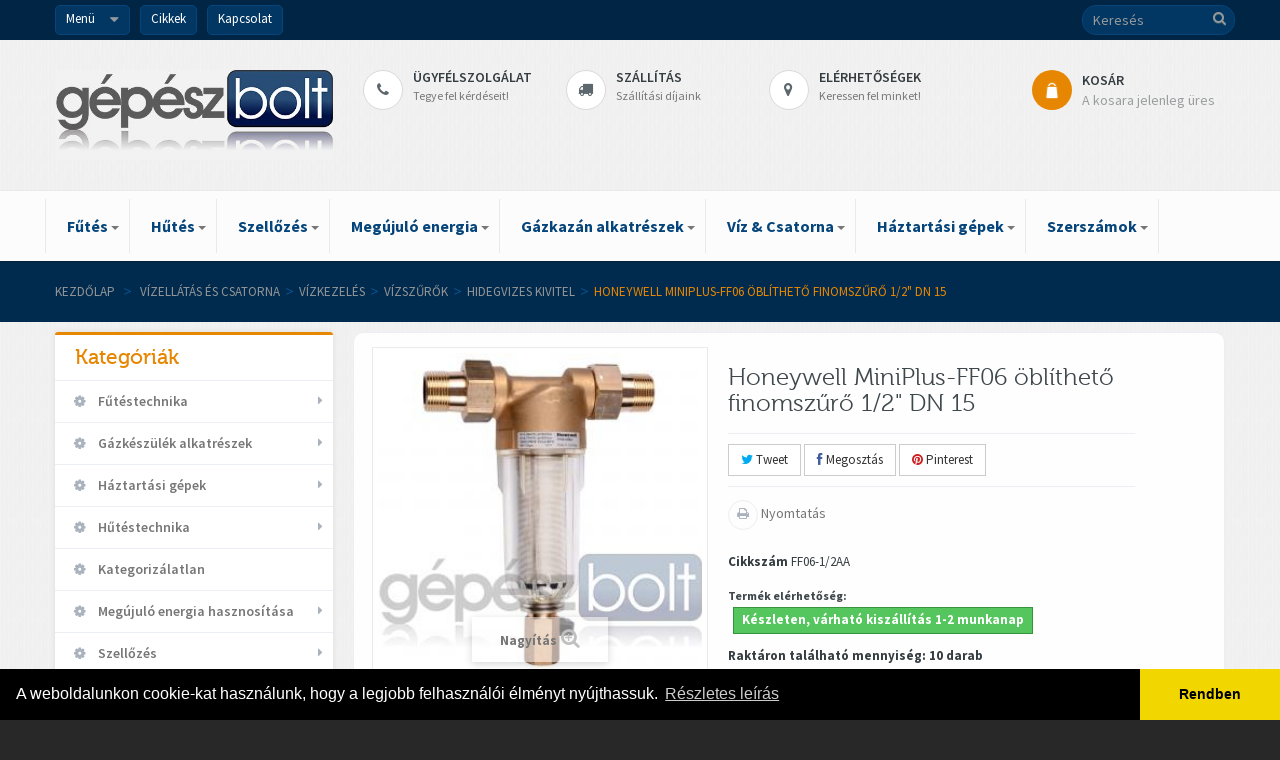

--- FILE ---
content_type: text/html; charset=utf-8
request_url: https://www.gepeszbolt.hu/hidegvizes-kivitel/16582-honeywell-miniplus-ff06-oblitheto-finomszuro-1-2-dn-15.html
body_size: 37653
content:
<!DOCTYPE HTML>
<!--[if lt IE 7]> <html class="no-js lt-ie9 lt-ie8 lt-ie7 " lang="hu"><![endif]-->
<!--[if IE 7]><html class="no-js lt-ie9 lt-ie8 ie7" lang="hu"><![endif]-->
<!--[if IE 8]><html class="no-js lt-ie9 ie8" lang="hu"><![endif]-->
<!--[if gt IE 8]> <html class="no-js ie9" lang="hu"><![endif]-->
<html lang="hu" class="">
<head>
<meta charset="utf-8"/>
<title>Honeywell MiniPlus-FF06 öblíthető finomszűrő 1/2&quot; DN 15 - GépészBolt</title>
<meta name="description" content="Cikkszám: FF06-1/2AA "/>
<meta name="generator" content="PrestaShop"/>
<meta name="p:domain_verify" content="7102a7b6caf7d2d840617e3dd4f8719e"/>
<meta name="robots" content="index,follow"/>
<meta property="fb:app_id" content="594733987221275"/>
<meta name="viewport" content="width=device-width, minimum-scale=0.25, maximum-scale=1.6, initial-scale=1.0"/>	<meta name="apple-mobile-web-app-capable" content="yes"/>
<link rel="icon" type="image/vnd.microsoft.icon" href="/img/xfavicon-1.ico,q1701167812.pagespeed.ic.2aLYydow6x.webp"/>
<link rel="shortcut icon" type="image/x-icon" href="/img/xfavicon-1.ico,q1701167812.pagespeed.ic.2aLYydow6x.webp"/>
<link rel="stylesheet" type="text/css" href="https://www.gepeszbolt.hu/themes/leostyl/css/A.bootstrap.css.pagespeed.cf.sOV0aIcAVX.css"/>
<link rel="stylesheet" href="/themes/leostyl/css/global.css+autoload,_highdpi.css+autoload,_uniform.default.css+product.css.pagespeed.cc.eJtWj7II1a.css" type="text/css" media="all"/>
<link rel="stylesheet" href="/themes/leostyl/css/A.print.css.pagespeed.cf.6LGZj97ciP.css" type="text/css" media="print"/>
<link rel="stylesheet" href="/js,_jquery,_plugins,_fancybox,_jquery.fancybox.css+js,_jquery,_plugins,_bxslider,_jquery.bxslider.css+modules,_socialsharing,_css,_socialsharing.css+themes,_leostyl,_css,_modules,_blockcart,_blockcart.css+themes,_leostyl,_css,_modules,_blockcategories,_blockcategories.css+themes,_leostyl,_css,_modules,_blocknewsletter,_blocknewsletter.css+themes,_leostyl,_css,_modules,_blocksearch,_blocksearch.css+js,_jquery,_plugins,_autocomplete,_jquery.autocomplete.css+themes,_leostyl,_css,_product_list.css+themes,_leostyl,_css,_modules,_blockuserinfo,_blockuserinfo.css+themes,_leostyl,_css,_modules,_blockviewed,_blockviewed.css+themes,_leostyl,_css,_modules,_leobootstrapmenu,_megamenu.css+themes,_leostyl,_css,_modules,_leosliderlayer,_css,_typo.css+modules,_themeconfigurator,_css,_hooks.css+modules,_themeconfigurator,_css,_theme7.css.pagespeed.cc.433CxfeXg9.css" type="text/css" media="all"/>
<link rel="stylesheet" href="/A.themes,,_leostyl,,_css,,_modules,,_leomanagewidgets,,_assets,,_styles.css+themes,,_leostyl,,_css,,_modules,,_blockwishlist,,_blockwishlist.css+modules,,_codfee,,_views,,_css,,_codfee_1.6.css,Mcc.3bwbdN90nG.css.pagespeed.cf.QS9FnS5g-1.css" type="text/css" media="all"/>
<link rel="stylesheet" type="text/css" href="https://www.gepeszbolt.hu/themes/leostyl/css/responsive.css+responsive-tables.css.pagespeed.cc.01lg4p41d2.css"/><link rel="stylesheet" href="/themes/leostyl/css/customize/gepeszbolt.css" type="text/css" media="all"/><link rel="stylesheet" href="https://fonts.googleapis.com/css?family=Source+Sans+Pro:300,400,600,700&subset=latin,latin-ext" type="text/css" media="all"/><link rel="stylesheet" href="https://fonts.googleapis.com/css?family=Roboto:300,700,500&subset=latin,latin-ext" type="text/css" media="all"/><link rel="stylesheet" type="text/css" href="//cdnjs.cloudflare.com/ajax/libs/cookieconsent2/3.0.3/cookieconsent.min.css"/><script type="text/javascript">var CUSTOMIZE_TEXTFIELD=1;var FancyboxI18nClose='Bez&aacute;r&aacute;s';var FancyboxI18nNext='K&ouml;vetkező';var FancyboxI18nPrev='El&ouml;ző';var PS_CATALOG_MODE=false;var added_to_wishlist='Hozzáadva a kívánságlistához.';var ajax_allowed=true;var ajaxsearch=true;var allowBuyWhenOutOfStock=true;var attribute_anchor_separator='-';var attributesCombinations=[];var availableLaterValue='Megrendelésre, várható kiszállítás 5-7 munkanap';var availableNowValue='';var baseDir='https://www.gepeszbolt.hu/';var baseUri='https://www.gepeszbolt.hu/';var blocksearch_type='top';var contentOnly=false;var currencyBlank=1;var currencyFormat=2;var currencyRate=1;var currencySign='Ft';var currentDate='2026-01-21 05:06:39';var customerGroupWithoutTax=false;var customizationFields=false;var customizationIdMessage='Testreszabás #';var default_eco_tax=0;var delete_txt='Törlés';var displayList=true;var displayPrice=0;var doesntExist='This combination does not exist for this product. Please select another combination.';var doesntExistNoMore='This product is no longer in stock';var doesntExistNoMoreBut='with those attributes but is available with others.';var ecotaxTax_rate=0;var fieldRequired='Please fill in all the required fields before saving your customization.';var freeProductTranslation='Ingyen!';var freeShippingTranslation='Ingyenes szállítás!';var generated_date=1768968399;var groupReduction=0;var group_reduction=0;var hasDeliveryAddress=false;var idDefaultImage=51601;var id_lang=22;var id_product=16582;var img_dir='https://www.gepeszbolt.hu/themes/leostyl/img/';var img_prod_dir='https://www.gepeszbolt.hu/img/p/';var img_ps_dir='https://www.gepeszbolt.hu/img/';var instantsearch=true;var isGuest=0;var isLogged=0;var jqZoomEnabled=false;var loggin_required='Jelentkezz be a kívánságlista kezeléséhez.';var maxQuantityToAllowDisplayOfLastQuantityMessage=0;var minimalQuantity=1;var mywishlist_url='https://www.gepeszbolt.hu/module/blockwishlist/mywishlist';var noTaxForThisProduct=false;var oosHookJsCodeFunctions=[];var page_name='product';var priceDisplayMethod=0;var priceDisplayPrecision=0;var productAvailableForOrder=true;var productBasePriceTaxExcl=22834.645669;var productBasePriceTaxExcluded=22834.645669;var productBasePriceTaxIncl=29000;var productHasAttributes=false;var productPrice=29000;var productPriceTaxExcluded=22834.645669;var productPriceTaxIncluded=29000;var productPriceWithoutReduction=29000;var productReference='FF06-1/2AA';var productShowPrice=true;var productUnitPriceRatio=0;var product_fileButtonHtml='Choose File';var product_fileDefaultHtml='No file selected';var product_specific_price=[];var quantitiesDisplayAllowed=true;var quantityAvailable=10;var quickView=false;var reduction_percent=0;var reduction_price=0;var removingLinkText='termék eltávolítása a kosárból';var roundMode=2;var search_url='https://www.gepeszbolt.hu/search';var sharing_img='https://www.gepeszbolt.hu/51601/honeywell-miniplus-ff06-oblitheto-finomszuro-1-2-dn-15.jpg';var sharing_name='Honeywell MiniPlus-FF06 öblíthető finomszűrő 1/2" DN 15';var sharing_url='https://www.gepeszbolt.hu/hidegvizes-kivitel/16582-honeywell-miniplus-ff06-oblitheto-finomszuro-1-2-dn-15.html';var specific_currency=false;var specific_price=0;var static_token='ce8ee94c3c853a240750aba82f0bbe62';var stock_management=1;var taxRate=27;var toBeDetermined='To be determined';var token='ce8ee94c3c853a240750aba82f0bbe62';var uploading_in_progress='Uploading in progress, please be patient.';var usingSecureMode=true;var wishlistProductsIds=false;</script>
<script type="text/javascript" src="/js/jquery/jquery-1.11.0.min.js.pagespeed.jm.VDIv7VBTRR.js"></script>
<script src="/js,_jquery,_jquery-migrate-1.2.1.min.js+js,_jquery,_plugins,_jquery.easing.js+js,_tools.js+themes,_leostyl,_js,_global.js+themes,_leostyl,_js,_autoload,_10-bootstrap.min.js+themes,_leostyl,_js,_autoload,_15-jquery.total-storage.min.js.pagespeed.jc.vBEzfT8L2m.js"></script><script>eval(mod_pagespeed_9wXwKGDvvM);</script>
<script>eval(mod_pagespeed_CarN7AWmHc);</script>
<script>eval(mod_pagespeed__GHVhhtyvw);</script>
<script>eval(mod_pagespeed_ql6UBDxYMw);</script>
<script>eval(mod_pagespeed_K26QUEvm4C);</script>
<script>eval(mod_pagespeed_W_m11qNOYA);</script>
<script src="/themes,_leostyl,_js,_autoload,_15-jquery.uniform-modified.js+js,_jquery,_plugins,_fancybox,_jquery.fancybox.js+js,_jquery,_plugins,_jquery.idTabs.js+js,_jquery,_plugins,_jquery.scrollTo.js+js,_jquery,_plugins,_jquery.serialScroll.js+js,_jquery,_plugins,_bxslider,_jquery.bxslider.js.pagespeed.jc.ZANXSwoAqN.js"></script><script>eval(mod_pagespeed_edexBkjxYI);</script>
<script>eval(mod_pagespeed_NAvGeLIkF9);</script>
<script>eval(mod_pagespeed_goEM_BBTJJ);</script>
<script>eval(mod_pagespeed_GjDBu2GBrN);</script>
<script>eval(mod_pagespeed_OROzyopot2);</script>
<script>eval(mod_pagespeed_2QzzN$7XfE);</script>
<script src="/themes,_leostyl,_js,_product.js+modules,_socialsharing,_js,_socialsharing.js+themes,_leostyl,_js,_modules,_blockcart,_ajax-cart.js+themes,_leostyl,_js,_tools,_treeManagement.js+themes,_leostyl,_js,_modules,_blocknewsletter,_blocknewsletter.js.pagespeed.jc.4kozxEU-mL.js"></script><script>eval(mod_pagespeed_uN$jpUSXMs);</script>
<script>eval(mod_pagespeed_y_QEJ8TVP1);</script>
<script>eval(mod_pagespeed_0uvAOTY8RV);</script>
<script>eval(mod_pagespeed_zCpxGRyXVr);</script>
<script>eval(mod_pagespeed_8xPxEjw4cn);</script>
<script src="/js,_jquery,_plugins,_autocomplete,_jquery.autocomplete.js+themes,_leostyl,_js,_modules,_blocksearch,_blocksearch.js+modules,_leosliderlayer,_js,_jquery.themepunch.plugins.min.js.pagespeed.jc.KJ84RxlR8C.js"></script><script>eval(mod_pagespeed_q9dJJMlDM_);</script>
<script>eval(mod_pagespeed_O7$H5ytelu);</script>
<script>eval(mod_pagespeed_ju4WXjqop5);</script>
<script type="text/javascript" src="/modules/leosliderlayer/js/jquery.themepunch.revolution.min.js"></script>
<script src="/themes,_leostyl,_js,_modules,_blockwishlist,_js,_ajax-wishlist.js+modules,_codfee,_views,_js,_codfee16.js.pagespeed.jc.OQ_WIqW7CC.js"></script><script>eval(mod_pagespeed_HUbZq_uVhX);</script>
<script>eval(mod_pagespeed_S7CSDQfSfg);</script>
<meta property="og:type" content="product"/>
<meta property="og:url" content="https://www.gepeszbolt.hu/hidegvizes-kivitel/16582-honeywell-miniplus-ff06-oblitheto-finomszuro-1-2-dn-15.html"/>
<meta property="og:title" content="Honeywell MiniPlus-FF06 öblíthető finomszűrő 1/2&quot; DN 15 - GépészBolt"/>
<meta property="og:site_name" content="GépészBolt"/>
<meta property="og:description" content="Cikkszám: FF06-1/2AA "/>
<meta property="og:image" content="https://www.gepeszbolt.hu/51601-large_default/honeywell-miniplus-ff06-oblitheto-finomszuro-1-2-dn-15.jpg"/>
<meta property="product:pretax_price:amount" content="22834.65"/>
<meta property="product:pretax_price:currency" content="HUF"/>
<meta property="product:price:amount" content="29000"/>
<meta property="product:price:currency" content="HUF"/>
<meta property="product:weight:value" content="0.700000"/>
<meta property="product:weight:units" content="kg"/>
<link rel="canonical" href="https://www.gepeszbolt.hu/hidegvizes-kivitel/16582-honeywell-miniplus-ff06-oblitheto-finomszuro-1-2-dn-15.html"/><script type="text/javascript">var checkCaptchaUrl="/modules/eicaptcha/eicaptcha-ajax.php";var RecaptachKey="6LcXY0oUAAAAANU-Q2JUiWOdWJDxabZP0T5yJgYd";var RecaptchaTheme="light";</script>
<script src="https://www.google.com/recaptcha/api.js?onload=onloadCallback&render=explicit&hl=hu-HU" async defer></script>
<script type="text/javascript">//<![CDATA[
var onloadCallback=function(){if(document.getElementById('recaptchaSendToAFriend')){grecaptcha.render("recaptchaSendToAFriend",{"sitekey":RecaptachKey,"theme":RecaptchaTheme});}if(document.getElementById('recaptchaProductComments')){recaptchaProductComment=grecaptcha.render("recaptchaProductComments",{"sitekey":RecaptachKey,"theme":RecaptchaTheme});}};
//]]></script>
<!--[if IE 8]>
		<script src="https://oss.maxcdn.com/libs/html5shiv/3.7.0/html5shiv.js"></script>
		<script src="https://oss.maxcdn.com/libs/respond.js/1.3.0/respond.min.js"></script>
		<![endif]-->
<script>!function(f,b,e,v,n,t,s){if(f.fbq)return;n=f.fbq=function(){n.callMethod?n.callMethod.apply(n,arguments):n.queue.push(arguments)};if(!f._fbq)f._fbq=n;n.push=n;n.loaded=!0;n.version='2.0';n.queue=[];t=b.createElement(e);t.async=!0;t.src=v;s=b.getElementsByTagName(e)[0];s.parentNode.insertBefore(t,s)}(window,document,'script','//connect.facebook.net/en_US/fbevents.js');fbq('init','906780936066058');fbq('track',"PageView");</script>
<noscript><img height="1" width="1" style="display:none" src="https://www.facebook.com/tr?id=906780936066058&ev=PageView&noscript=1"/>
</noscript>
<script>(function(w,d,s,l,i){w[l]=w[l]||[];w[l].push({'gtm.start':new Date().getTime(),event:'gtm.js'});var f=d.getElementsByTagName(s)[0],j=d.createElement(s),dl=l!='dataLayer'?'&l='+l:'';j.async=true;j.src='https://www.googletagmanager.com/gtm.js?id='+i+dl;f.parentNode.insertBefore(j,f);})(window,document,'script','dataLayer','GTM-5R7NQ8M');</script>
</head>
<body id="product" class=" product product-16582 product-honeywell-miniplus-ff06-oblitheto-finomszuro-1-2-dn-15 category-543 category-hidegvizes-kivitel hide-right-column lang_hu fullwidth">
<noscript><iframe src="https://www.googletagmanager.com/ns.html?id=GTM-5R7NQ8M" height="0" width="0" style="display:none;visibility:hidden"></iframe></noscript>
<section id="page" data-column="col-xs-12 col-sm-6 col-md-3" data-type="grid">
<header id="header">
<section class="header-container">
<div id="topbar">
<div class="banner">
<div class="container">
<div class="row">
</div>
</div>
</div>
<div class="nav">
<div class="container">
<div class="row">
<div id="header_user_info" class="topbar-box">
<div class="current">
Menü
</div>
<ul class="toogle_content">
<li><a href="https://www.gepeszbolt.hu/my-account" title="Bejelentkezés a fiókba" class="login" rel="nofollow"><i class="icon-key"></i> Bejelentkezés</a></li>
<li><a href="https://www.gepeszbolt.hu/my-account" title="Regisztráció" class="register" rel="nofollow"><i class="icon-edit"></i> Regisztráció</a></li>
</ul>
</div>
<div class="topbar-box"><a href="/content/category/9-hirek-cikkek">Cikkek</a></div>
<div class="topbar-box"><a href="/kapcsolat">Kapcsolat</a></div>
</div>
</div>
</div>
</div>
<div id="header-main">
<div class="container">
<div class="row">
<div id="header_logo" class="col-lg-3 col-md-4 col-sm-12 col-xs-12">
<a href="http://www.gepeszbolt.hu/" title="GépészBolt">
<img class="logo img-responsive" src="https://www.gepeszbolt.hu/img/xgepeszbolt-1420544660-1.jpg.pagespeed.ic.U_x_EAaFA1.jpg" alt="GépészBolt" width="500" height="163"/>
</a>
</div>
<div id="header_right" class="col-lg-9 col-md-8 col-sm-12 col-xs-12">
<div id="search_block_top" class="clearfix">
<form id="searchbox" method="get" action="https://www.gepeszbolt.hu/search">
<input type="hidden" name="controller" value="search"/>
<input type="hidden" name="orderby" value="position"/>
<input type="hidden" name="orderway" value="desc"/>
<input class="search_query form-control" type="text" id="search_query_top" name="search_query" placeholder="Keresés" value=""/>
<button type="submit" name="submit_search" class="btn btn-default button-search">
<span>Keresés</span>
</button>
</form>
</div>
<div>
<div class="widget col-lg-9 col-md-12 col-sm-12 col-xs-12 col-sp-12 hidden-sp">
<div class="widget-raw-html block">
<div class="block_content">
<div class="box-services">
<a href="/kapcsolat">
<span class="pull-left"><i class="icon-phone"></i></span>
<div class="media-body">
<h3>Ügyfélszolgálat</h3>
<small>Tegye fel kérdéseit!</small>
</a>
</div>
</div>
<div class="box-services">
<a href="/content/7-szallitas">
<span class="pull-left"><i class="icon-truck"></i></span>
<div class="media-body">
<h3>Szállítás</h3>
<small>Szállítási díjaink</small>
</a>
</div>
</div>
<div class="box-services">
<a href="/content/25-elerhetosegeink">
<span class="pull-left"><i class="icon-map-marker"></i></span>
<div class="media-body">
<h3>Elérhetőségek</h3>
<small>Keressen fel minket!</small>
</a>
</div>
</div>
</div>
</div>
</div>
</div>
<div class="col-lg-3 col-md-12 col-sm-12 col-xs-12">
<div class="shopping_cart">
<a href="https://www.gepeszbolt.hu/order" title="Kosár megtekintése" rel="nofollow">
<b>Kosár</b>
<span class="ajax_cart_quantity unvisible">0</span>
<span class="ajax_cart_product_txt unvisible">Termék</span>
<span class="ajax_cart_product_txt_s unvisible">Termék</span>
<span class="ajax_cart_total unvisible">
</span>
<span class="ajax_cart_no_product">A kosara jelenleg üres</span>
</a>
<div class="cart_block block exclusive">
<div class="block_content">
<div class="cart_block_list">
<p class="cart_block_no_products">
Nincs termék
</p>
<div class="cart-prices">
<div class="cart-prices-line first-line">
<span class="price cart_block_shipping_cost ajax_cart_shipping_cost unvisible">
To be determined	</span>
<span class="unvisible">
Szállítás
</span>
</div>
<div class="cart-prices-line last-line">
<span class="price cart_block_total ajax_block_cart_total">0 Ft</span>
<span>Összesen</span>
</div>
</div>
<p class="cart-buttons">
<a id="button_order_cart" class="btn btn-default button button-small" href="https://www.gepeszbolt.hu/order" title="Fizetés" rel="nofollow">
<span>
Fizetés<i class="fa fa-chevron-right right"></i>
</span>
</a>
</p>
</div>
</div>
</div>
</div>
</div>
<div id="layer_cart">
<div class="clearfix">
<div class="layer_cart_product col-xs-12 col-md-6">
<span class="cross" title="Ablak bezárása"></span>
<h2>
<i class="fa fa-ok"></i>A termék sikeresen kosárba került
</h2>
<div class="product-image-container layer_cart_img">
</div>
<div class="layer_cart_product_info">
<span id="layer_cart_product_title" class="product-name"></span>
<span id="layer_cart_product_attributes"></span>
<div>
<strong class="dark">Mennyiség</strong>
<span id="layer_cart_product_quantity"></span>
</div>
<div>
<strong class="dark">Összesen</strong>
<span id="layer_cart_product_price"></span>
</div>
</div>
</div>
<div class="layer_cart_cart col-xs-12 col-md-6">
<h2>
<span class="ajax_cart_product_txt_s  unvisible">
Jelenleg <span class="ajax_cart_quantity">0</span> termék található a kosárban.
</span>
<span class="ajax_cart_product_txt ">
Jelenleg 1 termék található a kosárban.
</span>
</h2>
<div class="layer_cart_row">
<strong class="dark">
Összes termék
(bruttó)
</strong>
<span class="ajax_block_products_total">
</span>
</div>
<div class="layer_cart_row">
<strong class="dark unvisible">
Szállítás összesen&nbsp;(bruttó)	</strong>
<span class="ajax_cart_shipping_cost unvisible">
To be determined	</span>
</div>
<div class="layer_cart_row">
<strong class="dark">
Összesen
(bruttó)
</strong>
<span class="ajax_block_cart_total">
</span>
</div>
<div class="button-container">
<span class="continue btn btn-default button exclusive-medium" title="Vásárlás folytatása">
<span>
<i class="fa fa-chevron-left left"></i>Vásárlás folytatása
</span>
</span>
<a class="btn btn-default button button-medium" href="https://www.gepeszbolt.hu/order" title="Fizetés" rel="nofollow">
<span>
Fizetés<i class="fa fa-chevron-right right"></i>
</span>
</a>
</div>
</div>
</div>
<div class="crossseling"></div>
</div>
<div class="layer_cart_overlay"></div>
</div>
</div>
</div>
</div>
<div id="topnavigation" class="clearfix">
<div class="container">
<nav id="cavas_menu" class="navbar navbar-default" role="navigation">
<div class="navbar-header">
<button type="button" class="navbar-toggle" data-toggle="collapse" data-target=".navbar-ex1-collapse">
<span class="sr-only">Toggle navigation</span>
<span class="icon-bar"></span>
<span class="icon-bar"></span>
<span class="icon-bar"></span>
</button>
</div>
<div id="leo-top-menu" class="collapse navbar-collapse navbar-ex1-collapse">
<ul class="nav navbar-nav megamenu"><li class=" parent dropdown aligned-left ">
<a href="https://www.gepeszbolt.hu/200-futestechnika" class="dropdown-toggle has-category" data-toggle="dropdown" target="_self"><span class="menu-title">Fűtés</span><b class="caret"></b></a><div class="dropdown-sub dropdown-menu" style="width:300px"><div class="dropdown-menu-inner"><div class="row"><div class="mega-col col-sm-12"> <div class="mega-col-inner "><div class="leo-widget"><div class="widget-subcategories">
<div class="widget-inner">
<div class="menu-title">Fűtéstechnika</div>
<ul class="links">
<li class="clearfix">
<a href="https://www.gepeszbolt.hu/445-termosztatok" title="Termoszt&aacute;tok" class="img">
Termoszt&aacute;tok
</a>
</li>
<li class="clearfix">
<a href="https://www.gepeszbolt.hu/280-egestermek-elvezetes" title="&Eacute;g&eacute;sterm&eacute;k elvezet&eacute;s" class="img">
&Eacute;g&eacute;sterm&eacute;k elvezet&eacute;s
</a>
</li>
<li class="clearfix">
<a href="https://www.gepeszbolt.hu/317-futoviz-kezeles" title="F&#369;t&#337;v&iacute;z kezel&eacute;s" class="img">
F&#369;t&#337;v&iacute;z kezel&eacute;s
</a>
</li>
<li class="clearfix">
<a href="https://www.gepeszbolt.hu/206-hidraulikus-valtok" title="Hidraulikus v&aacute;lt&oacute;k" class="img">
Hidraulikus v&aacute;lt&oacute;k
</a>
</li>
<li class="clearfix">
<a href="https://www.gepeszbolt.hu/371-hocserelok" title="H&#337;cser&eacute;l&#337;k" class="img">
H&#337;cser&eacute;l&#337;k
</a>
</li>
<li class="clearfix">
<a href="https://www.gepeszbolt.hu/450-homennyisegmerok" title="H&#337;mennyis&eacute;gm&eacute;r&#337;k" class="img">
H&#337;mennyis&eacute;gm&eacute;r&#337;k
</a>
</li>
<li class="clearfix">
<a href="https://www.gepeszbolt.hu/593-szenmonoxid-riasztok" title="Sz&eacute;nmonoxid riaszt&oacute;k" class="img">
Sz&eacute;nmonoxid riaszt&oacute;k
</a>
</li>
<li class="clearfix">
<a href="https://www.gepeszbolt.hu/368-elektromos-futokabelek" title="Elektromos f&#369;t&#337;k&aacute;belek" class="img">
Elektromos f&#369;t&#337;k&aacute;belek
</a>
</li>
<li class="clearfix">
<a href="https://www.gepeszbolt.hu/376-hotermelok" title="H&#337;termel&#337;k" class="img">
H&#337;termel&#337;k
</a>
</li>
<li class="clearfix">
<a href="https://www.gepeszbolt.hu/510-oszto-gyujtok-felueletfuteshez" title="Oszt&oacute;-gy&#369;jt&#337;k fel&uuml;letf&#369;t&eacute;shez" class="img">
Oszt&oacute;-gy&#369;jt&#337;k fel&uuml;letf&#369;t&eacute;shez
</a>
</li>
<li class="clearfix">
<a href="https://www.gepeszbolt.hu/513-keverokor-csomagok" title="Kever&#337;k&ouml;r csomagok" class="img">
Kever&#337;k&ouml;r csomagok
</a>
</li>
<li class="clearfix">
<a href="https://www.gepeszbolt.hu/219-levalasztok" title="Lev&aacute;laszt&oacute;k" class="img">
Lev&aacute;laszt&oacute;k
</a>
</li>
<li class="clearfix">
<a href="https://www.gepeszbolt.hu/235-osztok-oszto-gyuejtok-kazanhazba" title="Oszt&oacute;k, oszt&oacute;-gy&uuml;jt&#337;k kaz&aacute;nh&aacute;zba" class="img">
Oszt&oacute;k, oszt&oacute;-gy&uuml;jt&#337;k kaz&aacute;nh&aacute;zba
</a>
</li>
<li class="clearfix">
<a href="https://www.gepeszbolt.hu/515-padlo-fal-es-mennyezetfutes" title="Padl&oacute;-, fal- &eacute;s mennyezetf&#369;t&eacute;s" class="img">
Padl&oacute;-, fal- &eacute;s mennyezetf&#369;t&eacute;s
</a>
</li>
<li class="clearfix">
<a href="https://www.gepeszbolt.hu/454-radiatorszelepek" title="Radi&aacute;torszelepek" class="img">
Radi&aacute;torszelepek
</a>
</li>
<li class="clearfix">
<a href="https://www.gepeszbolt.hu/201-tagulasi-tartalyok" title="T&aacute;gul&aacute;si tart&aacute;lyok" class="img">
T&aacute;gul&aacute;si tart&aacute;lyok
</a>
</li>
<li class="clearfix">
<a href="https://www.gepeszbolt.hu/25-radiatorok" title="Radi&aacute;torok" class="img">
Radi&aacute;torok
</a>
</li>
<li class="clearfix">
<a href="https://www.gepeszbolt.hu/236-szabalyozas" title="Szab&aacute;lyoz&aacute;s" class="img">
Szab&aacute;lyoz&aacute;s
</a>
</li>
<li class="clearfix">
<a href="https://www.gepeszbolt.hu/204-szerelvenyek" title="Szerelv&eacute;nyek" class="img">
Szerelv&eacute;nyek
</a>
</li>
<li class="clearfix">
<a href="https://www.gepeszbolt.hu/353-szivattyuk-futestechnika" title="Szivatty&uacute;k" class="img">
Szivatty&uacute;k
</a>
</li>
<li class="clearfix">
<a href="https://www.gepeszbolt.hu/212-tarolok" title="T&aacute;rol&oacute;k" class="img">
T&aacute;rol&oacute;k
</a>
</li>
</ul>
</div>
</div>
</div></div></div></div></div></div></li><li class=" parent dropdown aligned-left ">
<a href="https://www.gepeszbolt.hu/492-hutestechnika" class="dropdown-toggle has-category" data-toggle="dropdown" target="_self"><span class="menu-title">Hűtés</span><b class="caret"></b></a><div class="dropdown-sub dropdown-menu" style="width:350px"><div class="dropdown-menu-inner"><div class="row"><div class="mega-col col-sm-12"> <div class="mega-col-inner "><div class="leo-widget"><div class="widget-subcategories">
<div class="widget-inner">
<div class="menu-title">Hűtéstechnika</div>
<ul class="links">
<li class="clearfix">
<a href="https://www.gepeszbolt.hu/493-szobatermosztatok-fan-coil-rendszerekhez" title="Szobatermoszt&aacute;tok Fan-coil rendszerekhez" class="img">
Szobatermoszt&aacute;tok Fan-coil rendszerekhez
</a>
</li>
<li class="clearfix">
<a href="https://www.gepeszbolt.hu/494-fan-coil-szelepek" title="Fan-coil szelepek" class="img">
Fan-coil szelepek
</a>
</li>
<li class="clearfix">
<a href="https://www.gepeszbolt.hu/577-split-klimak" title="Split kl&iacute;m&aacute;k" class="img">
Split kl&iacute;m&aacute;k
</a>
</li>
<li class="clearfix">
<a href="https://www.gepeszbolt.hu/1415-mobil-klimak" title="Mobil kl&iacute;m&aacute;k" class="img">
Mobil kl&iacute;m&aacute;k
</a>
</li>
<li class="clearfix">
<a href="https://www.gepeszbolt.hu/1416-ablakklimak" title="Ablakkl&iacute;m&aacute;k" class="img">
Ablakkl&iacute;m&aacute;k
</a>
</li>
</ul>
</div>
</div>
</div></div></div></div></div></div></li><li class=" parent dropdown aligned-left ">
<a href="https://www.gepeszbolt.hu/177-szellozes" class="dropdown-toggle has-category" data-toggle="dropdown" target="_self"><span class="menu-title">Szellőzés</span><b class="caret"></b></a><div class="dropdown-sub dropdown-menu" style="width:600px"><div class="dropdown-menu-inner"><div class="row"><div class="mega-col col-sm-4"> <div class="mega-col-inner "><div class="leo-widget"><div class="widget-subcategories">
<div class="widget-inner">
<div class="menu-title">Szellőzés</div>
<ul class="links">
<li class="clearfix">
<a href="https://www.gepeszbolt.hu/178-legelvezetok" title="L&eacute;gelvezet&#337;k" class="img">
L&eacute;gelvezet&#337;k
</a>
</li>
<li class="clearfix">
<a href="https://www.gepeszbolt.hu/179-legbevezetok" title="L&eacute;gbevezet&#337;k" class="img">
L&eacute;gbevezet&#337;k
</a>
</li>
<li class="clearfix">
<a href="https://www.gepeszbolt.hu/180-ventilatorok" title="Ventil&aacute;torok" class="img">
Ventil&aacute;torok
</a>
</li>
<li class="clearfix">
<a href="https://www.gepeszbolt.hu/242-hovisszanyeros-szellozteto-keszulekek" title="H&#337;visszanyer&#337;s szell&#337;ztet&#337; k&eacute;sz&uuml;l&eacute;kek" class="img">
H&#337;visszanyer&#337;s szell&#337;ztet&#337; k&eacute;sz&uuml;l&eacute;kek
</a>
</li>
<li class="clearfix">
<a href="https://www.gepeszbolt.hu/966-termosztatok" title="Termoszt&aacute;tok" class="img">
Termoszt&aacute;tok
</a>
</li>
<li class="clearfix">
<a href="https://www.gepeszbolt.hu/979-szabalyozas" title="Szab&aacute;lyoz&aacute;s" class="img">
Szab&aacute;lyoz&aacute;s
</a>
</li>
<li class="clearfix">
<a href="https://www.gepeszbolt.hu/1327-legtechnikai-erzekelok" title="L&eacute;gtechnikai &eacute;rz&eacute;kel&#337;k" class="img">
L&eacute;gtechnikai &eacute;rz&eacute;kel&#337;k
</a>
</li>
<li class="clearfix">
<a href="https://www.gepeszbolt.hu/1371-zsalumozgato-motorok" title="Zsalumozgat&oacute; motorok" class="img">
Zsalumozgat&oacute; motorok
</a>
</li>
</ul>
</div>
</div>
</div></div></div><div class="mega-col col-sm-8"> <div class="mega-col-inner "><div class="leo-widget"><div class="widget-html">
<div class="menu-title">
Ablaknyitással szellőztetni egy elavult, drága szokás
</div>
<div class="widget-inner">
R&eacute;gen, amikor sz&uuml;ks&eacute;g&eacute;t &eacute;rezt&uuml;k, kinyitottuk lak&aacute;sunk ablakait otthonunk &aacute;tszellőztet&eacute;se &eacute;rdek&eacute;ben. Mai energiatudatos vil&aacute;gunkban feltehető a k&eacute;rd&eacute;s, hogy ez a leghat&eacute;konyabb &eacute;s leggazdas&aacute;gosabb megold&aacute;s?
<p>A hagyom&aacute;nyos, ablaknyit&aacute;sos vagy k&eacute;zi szab&aacute;lyoz&aacute;s&uacute; szellőztet&eacute;skor bent tart&oacute;zkod&oacute;k nem k&eacute;pesek meg&iacute;t&eacute;lni, hogy val&oacute;j&aacute;ban meddig indokolt nyitva tartani ablakot &eacute;s mettől (főleg t&eacute;len) csak f&ouml;l&ouml;sleges hővesztes&eacute;g okoz&aacute;sa. A t&uacute;l r&ouml;vid ideig t&ouml;rt&eacute;nő szellőztet&eacute;s pedig nem biztos&iacute;that&oacute;&nbsp; a megfelelő&nbsp;<span>levegőminős&eacute;g.</span></p>
</div>
</div>
</div></div></div></div></div></div></li><li class=" parent dropdown aligned-right ">
<a href="https://www.gepeszbolt.hu/255-megujulo-energia-hasznositasa" class="dropdown-toggle has-category" data-toggle="dropdown" target="_self"><span class="menu-title">Megújuló energia</span><b class="caret"></b></a><div class="dropdown-sub dropdown-menu" style="width:250px"><div class="dropdown-menu-inner"><div class="row"><div class="mega-col col-sm-12"> <div class="mega-col-inner "><div class="leo-widget"><div class="widget-subcategories">
<div class="widget-inner">
<div class="menu-title">Megújuló energia hasznosítása</div>
<ul class="links">
<li class="clearfix">
<a href="https://www.gepeszbolt.hu/257-napkollektoros-rendszerek" title="Napkollektoros rendszerek" class="img">
Napkollektoros rendszerek
</a>
</li>
</ul>
</div>
</div>
</div></div></div></div></div></div></li><li class=" parent dropdown aligned-right ">
<a href="https://www.gepeszbolt.hu/261-gazkeszulek-alkatreszek" class="dropdown-toggle has-category" data-toggle="dropdown" target="_self"><span class="menu-title">Gázkazán alkatrészek</span><b class="caret"></b></a><div class="dropdown-sub dropdown-menu" style="width:500px"><div class="dropdown-menu-inner"><div class="row"><div class="mega-col col-sm-12"> <div class="mega-col-inner double-column"><div class="leo-widget"><div class="widget-subcategories">
<div class="widget-inner">
<div class="menu-title">Gázkészülék alkatrészek</div>
<ul class="links">
<li class="clearfix">
<a href="https://www.gepeszbolt.hu/1309-anodok" title="An&oacute;dok" class="img">
An&oacute;dok
</a>
</li>
<li class="clearfix">
<a href="https://www.gepeszbolt.hu/1406-buderus-logamax-u012-gazkazan-alkatreszek" title="Buderus Logamax U012 g&aacute;zkaz&aacute;n alkatr&eacute;szek" class="img">
Buderus Logamax U012 g&aacute;zkaz&aacute;n alkatr&eacute;szek
</a>
</li>
<li class="clearfix">
<a href="https://www.gepeszbolt.hu/1461-atepito-keszletek" title="&Aacute;t&eacute;p&iacute;t&#337; k&eacute;szletek" class="img">
&Aacute;t&eacute;p&iacute;t&#337; k&eacute;szletek
</a>
</li>
<li class="clearfix">
<a href="https://www.gepeszbolt.hu/1117-burkolatok" title="Burkolatok" class="img">
Burkolatok
</a>
</li>
<li class="clearfix">
<a href="https://www.gepeszbolt.hu/1160-csapok" title="Csapok" class="img">
Csapok
</a>
</li>
<li class="clearfix">
<a href="https://www.gepeszbolt.hu/1136-csovek" title="Cs&ouml;vek" class="img">
Cs&ouml;vek
</a>
</li>
<li class="clearfix">
<a href="https://www.gepeszbolt.hu/1161-egyeb-alkatreszek" title="Egy&eacute;b alkatr&eacute;szek" class="img">
Egy&eacute;b alkatr&eacute;szek
</a>
</li>
<li class="clearfix">
<a href="https://www.gepeszbolt.hu/1121-elektrodak" title="Elektr&oacute;d&aacute;k" class="img">
Elektr&oacute;d&aacute;k
</a>
</li>
<li class="clearfix">
<a href="https://www.gepeszbolt.hu/1133-egoautomatikak" title="&Eacute;g&#337;automatik&aacute;k" class="img">
&Eacute;g&#337;automatik&aacute;k
</a>
</li>
<li class="clearfix">
<a href="https://www.gepeszbolt.hu/1138-egoter-szigetelesek" title="&Eacute;g&#337;t&eacute;r szigetel&eacute;sek" class="img">
&Eacute;g&#337;t&eacute;r szigetel&eacute;sek
</a>
</li>
<li class="clearfix">
<a href="https://www.gepeszbolt.hu/1369-egok" title="&Eacute;g&#337;k" class="img">
&Eacute;g&#337;k
</a>
</li>
<li class="clearfix">
<a href="https://www.gepeszbolt.hu/1157-erzekelok-szabalyozok" title="&Eacute;rz&eacute;kel&#337;k, Szab&aacute;lyoz&oacute;k" class="img">
&Eacute;rz&eacute;kel&#337;k, Szab&aacute;lyoz&oacute;k
</a>
</li>
<li class="clearfix">
<a href="https://www.gepeszbolt.hu/1124-fuvokak" title="F&uacute;v&oacute;k&aacute;k" class="img">
F&uacute;v&oacute;k&aacute;k
</a>
</li>
<li class="clearfix">
<a href="https://www.gepeszbolt.hu/1150-gyujtotrafok" title="Gy&uacute;jt&oacute;traf&oacute;k" class="img">
Gy&uacute;jt&oacute;traf&oacute;k
</a>
</li>
<li class="clearfix">
<a href="https://www.gepeszbolt.hu/1128-gazszelepek" title="G&aacute;zszelepek" class="img">
G&aacute;zszelepek
</a>
</li>
<li class="clearfix">
<a href="https://www.gepeszbolt.hu/1149-hidraulikus-blokkok" title="Hidraulikus blokkok" class="img">
Hidraulikus blokkok
</a>
</li>
<li class="clearfix">
<a href="https://www.gepeszbolt.hu/1115-hocserelok" title="H&#337;cser&eacute;l&#337;k" class="img">
H&#337;cser&eacute;l&#337;k
</a>
</li>
<li class="clearfix">
<a href="https://www.gepeszbolt.hu/1126-javitokeszletek" title="Jav&iacute;t&oacute;k&eacute;szletek" class="img">
Jav&iacute;t&oacute;k&eacute;szletek
</a>
</li>
<li class="clearfix">
<a href="https://www.gepeszbolt.hu/1155-kapcsolok" title="Kapcsol&oacute;k" class="img">
Kapcsol&oacute;k
</a>
</li>
<li class="clearfix">
<a href="https://www.gepeszbolt.hu/1163-kabelek" title="K&aacute;belek" class="img">
K&aacute;belek
</a>
</li>
<li class="clearfix">
<a href="https://www.gepeszbolt.hu/1135-legtelenitok" title="L&eacute;gtelen&iacute;t&#337;k" class="img">
L&eacute;gtelen&iacute;t&#337;k
</a>
</li>
<li class="clearfix">
<a href="https://www.gepeszbolt.hu/1483-kazantestek" title="Kaz&aacute;ntestek" class="img">
Kaz&aacute;ntestek
</a>
</li>
<li class="clearfix">
<a href="https://www.gepeszbolt.hu/1122-membranok" title="Membr&aacute;nok" class="img">
Membr&aacute;nok
</a>
</li>
<li class="clearfix">
<a href="https://www.gepeszbolt.hu/1154-merok" title="M&eacute;r&#337;k" class="img">
M&eacute;r&#337;k
</a>
</li>
<li class="clearfix">
<a href="https://www.gepeszbolt.hu/1116-panelek" title="Panelek" class="img">
Panelek
</a>
</li>
<li class="clearfix">
<a href="https://www.gepeszbolt.hu/1153-presszosztatok" title="Presszoszt&aacute;tok" class="img">
Presszoszt&aacute;tok
</a>
</li>
<li class="clearfix">
<a href="https://www.gepeszbolt.hu/1123-szabalyozo-gombok" title="Szab&aacute;lyoz&oacute; gombok" class="img">
Szab&aacute;lyoz&oacute; gombok
</a>
</li>
<li class="clearfix">
<a href="https://www.gepeszbolt.hu/1159-szelepek" title="Szelepek" class="img">
Szelepek
</a>
</li>
<li class="clearfix">
<a href="https://www.gepeszbolt.hu/1132-szivattyuk-gazkeszulekekbe" title="Szivatty&uacute;k" class="img">
Szivatty&uacute;k
</a>
</li>
<li class="clearfix">
<a href="https://www.gepeszbolt.hu/1434-szifonok" title="Szifonok" class="img">
Szifonok
</a>
</li>
<li class="clearfix">
<a href="https://www.gepeszbolt.hu/1119-tagulasi-tartalyok" title="T&aacute;gul&aacute;si &eacute;s HMV tart&aacute;lyok" class="img">
T&aacute;gul&aacute;si &eacute;s HMV tart&aacute;lyok
</a>
</li>
<li class="clearfix">
<a href="https://www.gepeszbolt.hu/1156-termomagnesek" title="Termom&aacute;gnesek" class="img">
Termom&aacute;gnesek
</a>
</li>
<li class="clearfix">
<a href="https://www.gepeszbolt.hu/1139-termosztatok" title="Termoszt&aacute;tok" class="img">
Termoszt&aacute;tok
</a>
</li>
<li class="clearfix">
<a href="https://www.gepeszbolt.hu/1125-tomitesek" title="T&ouml;m&iacute;t&eacute;sek" class="img">
T&ouml;m&iacute;t&eacute;sek
</a>
</li>
<li class="clearfix">
<a href="https://www.gepeszbolt.hu/1180-tomszelencek" title="T&ouml;mszelenc&eacute;k" class="img">
T&ouml;mszelenc&eacute;k
</a>
</li>
<li class="clearfix">
<a href="https://www.gepeszbolt.hu/594-utolso-darabok" title="Utols&oacute; darabok" class="img">
Utols&oacute; darabok
</a>
</li>
<li class="clearfix">
<a href="https://www.gepeszbolt.hu/1131-ventilatorok" title="Ventil&aacute;torok" class="img">
Ventil&aacute;torok
</a>
</li>
<li class="clearfix">
<a href="https://www.gepeszbolt.hu/1397-roegzito-villak" title="R&ouml;gz&iacute;t&#337; vill&aacute;k" class="img">
R&ouml;gz&iacute;t&#337; vill&aacute;k
</a>
</li>
</ul>
</div>
</div>
</div></div></div></div><div class="row"><div class="mega-col col-sm-12"> <div class="mega-col-inner "><div class="leo-widget"> <div class="widget-raw-html">
<div class="widget-inner">
Ami elromolhat, az el is romlik. Nyilvánvalóan a különbség abban a tekintettben van, hogy adott készülék milyen gyakran, milyen mértékben hibásodik meg.
El kell fogadnunk azt a tényt, hogy időnként javítani kell, vagy költenünk kell a karbantartásra. Ma még elég idegen gondolat a karbantartásnak az a módja, hogy egy gázkészülék valamely alkatrészét megelőző szándékkal akkor is kicseréljük, ha az még működik. Amennyiben az az elvárásunk, hogy a készülék ne álljon meg hibásan, bizony komoly pénzeket kellene rákölteni karbantartáskor. Az igazság azonban az, hogy általában a javítás akkor történik meg, ha a készülék már leáll. Ilyenkor fordulhat hozzánk a forgalmazott készülékek alkatrészeiért. <br>Kérjük olvassa el <a href="/content/2-altszerzfelt">általános szerződési feltételeinket</a>, különösen az alkatrészekről szóló részt. Amennyiben nem biztos benne, hogy pontosan melyik alkatrészre van szüksége, nyugodtan forduljon <a href="/contact-form">ügyfélszolgálatunkhoz</a>.
</div>
</div>
</div></div></div></div></div></div></li><li class=" parent dropdown  ">
<a href="https://www.gepeszbolt.hu/241-vizellatas-es-csatorna" class="dropdown-toggle has-category" data-toggle="dropdown" target="_self"><span class="menu-title">Víz & Csatorna</span><b class="caret"></b></a><div class="dropdown-sub dropdown-menu" style="width:300px"><div class="dropdown-menu-inner"><div class="row"><div class="mega-col col-sm-12"> <div class="mega-col-inner "><div class="leo-widget"><div class="widget-subcategories">
<div class="widget-inner">
<div class="menu-title">Vízellátás és Csatorna</div>
<ul class="links">
<li class="clearfix">
<a href="https://www.gepeszbolt.hu/278-csaptelepek" title="Csaptelepek" class="img">
Csaptelepek
</a>
</li>
<li class="clearfix">
<a href="https://www.gepeszbolt.hu/687-furdoszobai-kiegeszitok" title="F&uuml;rd&#337;szobai kieg&eacute;sz&iacute;t&#337;k" class="img">
F&uuml;rd&#337;szobai kieg&eacute;sz&iacute;t&#337;k
</a>
</li>
<li class="clearfix">
<a href="https://www.gepeszbolt.hu/686-zuhanyprogram" title="Zuhanyprogram" class="img">
Zuhanyprogram
</a>
</li>
<li class="clearfix">
<a href="https://www.gepeszbolt.hu/324-melegviztermeles" title="Melegv&iacute;ztermel&eacute;s" class="img">
Melegv&iacute;ztermel&eacute;s
</a>
</li>
<li class="clearfix">
<a href="https://www.gepeszbolt.hu/1336-koezoessegi-termekek" title="K&ouml;z&ouml;ss&eacute;gi term&eacute;kek" class="img">
K&ouml;z&ouml;ss&eacute;gi term&eacute;kek
</a>
</li>
<li class="clearfix">
<a href="https://www.gepeszbolt.hu/974-zuhanyfolyokak" title="Zuhanyfoly&oacute;k&aacute;k" class="img">
Zuhanyfoly&oacute;k&aacute;k
</a>
</li>
<li class="clearfix">
<a href="https://www.gepeszbolt.hu/171-vizkezeles" title="V&iacute;zkezel&eacute;s" class="img">
V&iacute;zkezel&eacute;s
</a>
</li>
<li class="clearfix">
<a href="https://www.gepeszbolt.hu/279-csovezetekek-vizre" title="Cs&#337;vezet&eacute;kek v&iacute;zre" class="img">
Cs&#337;vezet&eacute;kek v&iacute;zre
</a>
</li>
<li class="clearfix">
<a href="https://www.gepeszbolt.hu/146-szaniterek" title="Szaniterek" class="img">
Szaniterek
</a>
</li>
<li class="clearfix">
<a href="https://www.gepeszbolt.hu/168-falsik-elotti-szerelesi-rendszer" title="Fals&iacute;k el&#337;tti szerel&eacute;si rendszer" class="img">
Fals&iacute;k el&#337;tti szerel&eacute;si rendszer
</a>
</li>
<li class="clearfix">
<a href="https://www.gepeszbolt.hu/239-szerelvenyek-vizre" title="Szerelv&eacute;nyek v&iacute;zre" class="img">
Szerelv&eacute;nyek v&iacute;zre
</a>
</li>
<li class="clearfix">
<a href="https://www.gepeszbolt.hu/265-szifonok-es-tartozekok" title="Szifonok &eacute;s tartoz&eacute;kok" class="img">
Szifonok &eacute;s tartoz&eacute;kok
</a>
</li>
<li class="clearfix">
<a href="https://www.gepeszbolt.hu/358-szivattyuk" title="Szivatty&uacute;k" class="img">
Szivatty&uacute;k
</a>
</li>
<li class="clearfix">
<a href="https://www.gepeszbolt.hu/366-hidrofor-es-tagulasi-tartalyok" title="Hidrofor &eacute;s t&aacute;gul&aacute;si tart&aacute;lyok" class="img">
Hidrofor &eacute;s t&aacute;gul&aacute;si tart&aacute;lyok
</a>
</li>
<li class="clearfix">
<a href="https://www.gepeszbolt.hu/688-szelepek" title="Szelepek" class="img">
Szelepek
</a>
</li>
<li class="clearfix">
<a href="https://www.gepeszbolt.hu/968-nyomaskapcsolok" title="Nyom&aacute;skapcsol&oacute;k" class="img">
Nyom&aacute;skapcsol&oacute;k
</a>
</li>
<li class="clearfix">
<a href="https://www.gepeszbolt.hu/1107-merok" title="M&eacute;r&#337;k" class="img">
M&eacute;r&#337;k
</a>
</li>
</ul>
</div>
</div>
</div></div></div></div></div></div></li><li class=" parent dropdown aligned-center ">
<a href="https://www.gepeszbolt.hu/703-haztartasi-gepek" class="dropdown-toggle has-category" data-toggle="dropdown" target="_self"><span class="menu-title">Háztartási gépek</span><b class="caret"></b></a><div class="dropdown-sub dropdown-menu" style="width:585px"><div class="dropdown-menu-inner"><div class="row"><div class="mega-col col-sm-4"> <div class="mega-col-inner "><div class="leo-widget"><div class="widget-subcategories">
<div class="widget-inner">
<div class="menu-title">Háztartási gépek</div>
<ul class="links">
<li class="clearfix">
<a href="https://www.gepeszbolt.hu/705-centrifugak" title="Centrifug&aacute;k" class="img">
Centrifug&aacute;k
</a>
</li>
<li class="clearfix">
<a href="https://www.gepeszbolt.hu/1260-paraelszivok" title="P&aacute;raelsz&iacute;v&oacute;k" class="img">
P&aacute;raelsz&iacute;v&oacute;k
</a>
</li>
<li class="clearfix">
<a href="https://www.gepeszbolt.hu/1310-mosogato-talcak" title="Mosogat&oacute; t&aacute;lc&aacute;k" class="img">
Mosogat&oacute; t&aacute;lc&aacute;k
</a>
</li>
<li class="clearfix">
<a href="https://www.gepeszbolt.hu/1316-konyhamalacok" title="Konyhamalacok" class="img">
Konyhamalacok
</a>
</li>
<li class="clearfix">
<a href="https://www.gepeszbolt.hu/1317-tartozekok-es-egyeb-kiegeszitok" title="Tartoz&eacute;kok &eacute;s egy&eacute;b kieg&eacute;sz&iacute;t&#337;k" class="img">
Tartoz&eacute;kok &eacute;s egy&eacute;b kieg&eacute;sz&iacute;t&#337;k
</a>
</li>
</ul>
</div>
</div>
</div></div></div><div class="mega-col col-sm-7"> <div class="mega-col-inner "><div class="leo-widget"> <div class="widget-products">
<div class="widget-inner">
<div class="product-block">
<div class="product-container clearfix">
<div class="image ">
<a class="product_img_link" href="https://www.gepeszbolt.hu/centrifugak/18138-hajdu-4076-centrifuga.html" title="Hajdu 407.6 Centrifuga" itemprop="url">
<img class="replace-2x img-responsive" src="https://www.gepeszbolt.hu/52099-home_default/xhajdu-4076-centrifuga.jpg.pagespeed.ic.4BGoT3sV9C.jpg" alt="HAJDU 407.42 centrifuga" title="HAJDU 407.42 centrifuga" itemprop="image"/>
</a>
</div>
<div class="product-meta">
<h5 itemprop="name">
<a class="product-name" href="https://www.gepeszbolt.hu/centrifugak/18138-hajdu-4076-centrifuga.html" title="Hajdu 407.6 Centrifuga" itemprop="url">
Hajdu 407.6 Centrifuga
</a>
</h5>
<div itemprop="offers" itemscope itemtype="http://schema.org/Offer" class="content_price">
<span itemprop="price" class="price product-price">
76 029 Ft	</span>
<meta itemprop="priceCurrency" content="HUF"/>
</div>
</div>
</div>
</div>
</div>
</div>
</div></div></div></div></div></div></li><li class=" parent dropdown aligned-left ">
<a href="https://www.gepeszbolt.hu/187-szerszamok" class="dropdown-toggle has-category" data-toggle="dropdown" target="_self"><span class="menu-title">Szerszámok</span><b class="caret"></b></a><div class="dropdown-sub dropdown-menu" style="width:250px"><div class="dropdown-menu-inner"><div class="row"><div class="mega-col col-sm-12"> <div class="mega-col-inner "><div class="leo-widget"><div class="widget-subcategories">
<div class="widget-inner">
<div class="menu-title">Szerszámok</div>
<ul class="links">
<li class="clearfix">
<a href="https://www.gepeszbolt.hu/188-meroeszkozok" title="M&eacute;r&#337;eszk&ouml;z&ouml;k" class="img">
M&eacute;r&#337;eszk&ouml;z&ouml;k
</a>
</li>
<li class="clearfix">
<a href="https://www.gepeszbolt.hu/1318-csavarbehajtok" title="Csavarbehajt&oacute;k" class="img">
Csavarbehajt&oacute;k
</a>
</li>
<li class="clearfix">
<a href="https://www.gepeszbolt.hu/190-keszletek" title="K&eacute;szletek" class="img">
K&eacute;szletek
</a>
</li>
<li class="clearfix">
<a href="https://www.gepeszbolt.hu/199-csovagok" title="Cs&#337;v&aacute;g&oacute;k" class="img">
Cs&#337;v&aacute;g&oacute;k
</a>
</li>
<li class="clearfix">
<a href="https://www.gepeszbolt.hu/1320-csotisztitok" title="Cs&#337;tiszt&iacute;t&oacute;k" class="img">
Cs&#337;tiszt&iacute;t&oacute;k
</a>
</li>
<li class="clearfix">
<a href="https://www.gepeszbolt.hu/1324-csosorjazok" title="Cs&#337;sorj&aacute;z&oacute;k" class="img">
Cs&#337;sorj&aacute;z&oacute;k
</a>
</li>
<li class="clearfix">
<a href="https://www.gepeszbolt.hu/1349-csohajlitok" title="Cs&#337;hajl&iacute;t&oacute;k" class="img">
Cs&#337;hajl&iacute;t&oacute;k
</a>
</li>
<li class="clearfix">
<a href="https://www.gepeszbolt.hu/1113-fureszek" title="F&#369;r&eacute;szek" class="img">
F&#369;r&eacute;szek
</a>
</li>
<li class="clearfix">
<a href="https://www.gepeszbolt.hu/1518-csofagyasztas" title="Cs&#337;fagyaszt&aacute;s" class="img">
Cs&#337;fagyaszt&aacute;s
</a>
</li>
<li class="clearfix">
<a href="https://www.gepeszbolt.hu/1368-csosatuk" title="Cs&#337;satuk" class="img">
Cs&#337;satuk
</a>
</li>
<li class="clearfix">
<a href="https://www.gepeszbolt.hu/1319-falikorong-beallitok" title="Falikorong be&aacute;ll&iacute;t&oacute;k" class="img">
Falikorong be&aacute;ll&iacute;t&oacute;k
</a>
</li>
<li class="clearfix">
<a href="https://www.gepeszbolt.hu/1281-fogok" title="Fog&oacute;k" class="img">
Fog&oacute;k
</a>
</li>
<li class="clearfix">
<a href="https://www.gepeszbolt.hu/1322-hegesztesi-es-forrasztasi-tartozekok" title="Hegeszt&eacute;si &eacute;s forraszt&aacute;si tartoz&eacute;kok" class="img">
Hegeszt&eacute;si &eacute;s forraszt&aacute;si tartoz&eacute;kok
</a>
</li>
<li class="clearfix">
<a href="https://www.gepeszbolt.hu/189-kofferek-tarolo-dobozok" title="Kofferek, t&aacute;rol&oacute; dobozok" class="img">
Kofferek, t&aacute;rol&oacute; dobozok
</a>
</li>
<li class="clearfix">
<a href="https://www.gepeszbolt.hu/1423-szereloszerszamok-bordascsohoez" title="Szerel&#337;szersz&aacute;mok bord&aacute;scs&#337;h&ouml;z" class="img">
Szerel&#337;szersz&aacute;mok bord&aacute;scs&#337;h&ouml;z
</a>
</li>
<li class="clearfix">
<a href="https://www.gepeszbolt.hu/1400-nyakkihuzok" title="Nyakkih&uacute;z&oacute;k" class="img">
Nyakkih&uacute;z&oacute;k
</a>
</li>
<li class="clearfix">
<a href="https://www.gepeszbolt.hu/410-segedanyagok" title="Seg&eacute;danyagok" class="img">
Seg&eacute;danyagok
</a>
</li>
<li class="clearfix">
<a href="https://www.gepeszbolt.hu/263-vizkotelenito-szivattyuk" title="V&iacute;zk&#337;telen&iacute;t&#337; szivatty&uacute;k" class="img">
V&iacute;zk&#337;telen&iacute;t&#337; szivatty&uacute;k
</a>
</li>
<li class="clearfix">
<a href="https://www.gepeszbolt.hu/1321-lyukfurok" title="Lyukf&uacute;r&oacute;k" class="img">
Lyukf&uacute;r&oacute;k
</a>
</li>
<li class="clearfix">
<a href="https://www.gepeszbolt.hu/1390-kalibralo-szerszamok" title="Kalibr&aacute;l&oacute; szersz&aacute;mok" class="img">
Kalibr&aacute;l&oacute; szersz&aacute;mok
</a>
</li>
<li class="clearfix">
<a href="https://www.gepeszbolt.hu/1404-probapumpak" title="Pr&oacute;bapump&aacute;k" class="img">
Pr&oacute;bapump&aacute;k
</a>
</li>
<li class="clearfix">
<a href="https://www.gepeszbolt.hu/1405-presgepek" title="Pr&eacute;sg&eacute;pek" class="img">
Pr&eacute;sg&eacute;pek
</a>
</li>
</ul>
</div>
</div>
</div></div></div></div></div></div></li></ul>
</div>
</nav>
<script type="text/javascript">//<![CDATA[
var current_link="http://www.gepeszbolt.hu/";var currentURL=window.location;currentURL=String(currentURL);currentURL=currentURL.replace("https://","").replace("http://","").replace("www.","").replace(/#\w*/,"");current_link=current_link.replace("https://","").replace("http://","").replace("www.","");isHomeMenu=0;if($("body").attr("id")=="index")isHomeMenu=0;$(".megamenu > li > a").each(function(){menuURL=$(this).attr("href").replace("https://","").replace("http://","").replace("www.","").replace(/#\w*/,"");if((currentURL==menuURL)||(currentURL.replace(current_link,"")==menuURL)||isHomeMenu){$(this).parent().addClass("active");return false;}});
//]]></script>
<script type="text/javascript">(function($){$.fn.OffCavasmenu=function(opts){var config=$.extend({},{opt1:null,text_warning_select:"Please select One to remove?",text_confirm_remove:"Are you sure to remove footer row?",JSON:null},opts);this.each(function(){var $btn=$('#cavas_menu .navbar-toggle');var $nav=null;if(!$btn.length)return;var $nav=$('<section id="off-canvas-nav"><nav class="offcanvas-mainnav" ><div id="off-canvas-button"><span class="off-canvas-nav"></span>Bezárás</div></nav></sections>');var $menucontent=$($btn.data('target')).find('.megamenu').clone();$("body").append($nav);$("#off-canvas-nav .offcanvas-mainnav").append($menucontent);$("html").addClass("off-canvas");$("#off-canvas-button").click(function(){$btn.click();});$btn.toggle(function(){$("body").removeClass("off-canvas-inactive").addClass("off-canvas-active");},function(){$("body").removeClass("off-canvas-active").addClass("off-canvas-inactive");});});return this;}})(jQuery);$(document).ready(function(){jQuery("#cavas_menu").OffCavasmenu();$('#cavas_menu .navbar-toggle').click(function(){$('body,html').animate({scrollTop:0},0);return false;});$(window).resize(function(){if($(window).width()>767){$("body").removeClass("off-canvas-active").addClass("off-canvas-inactive");}});});$(document.body).on('click','[data-toggle="dropdown"]',function(){if(!$(this).parent().hasClass('open')&&this.href&&this.href!='#'){window.location.href=this.href;}});</script>
</div>
</div>
</section>
</header>
<section id="breadcrumb" class="clearfix">
<div class="container">
<div class="row">
<div class="breadcrumb clearfix">
<a class="home" href="http://www.gepeszbolt.hu/" title="Kezdőlapra ugr&aacute;s">Kezdőlap</a>
<span class="navigation-pipe">&gt;</span>
<a href="https://www.gepeszbolt.hu/241-vizellatas-es-csatorna" title="V&iacute;zell&aacute;t&aacute;s &eacute;s Csatorna" data-gg="">V&iacute;zell&aacute;t&aacute;s &eacute;s Csatorna</a><span class="navigation-pipe">></span><a href="https://www.gepeszbolt.hu/171-vizkezeles" title="V&iacute;zkezel&eacute;s" data-gg="">V&iacute;zkezel&eacute;s</a><span class="navigation-pipe">></span><a href="https://www.gepeszbolt.hu/172-vizszurok" title="V&iacute;zszűrők" data-gg="">V&iacute;zszűrők</a><span class="navigation-pipe">></span><a href="https://www.gepeszbolt.hu/543-hidegvizes-kivitel" title="Hidegvizes kivitel" data-gg="">Hidegvizes kivitel</a><span class="navigation-pipe">></span>Honeywell MiniPlus-FF06 öblíthető finomszűrő 1/2" DN 15
</div>
</div>
</div>
</section>
<section id="columns" class="columns-container">
<div class="container">
<div class="row">
<section id="left_column" class="column sidebar col-md-3" role="navigation">
<div id="categories_block_left" class="block">
<h4 class="title_block">
Kategóriák
</h4>
<div class="block_content">
<ul class="tree dhtml">
<li>
<a href="https://www.gepeszbolt.hu/200-futestechnika" title="">
Fűtéstechnika
</a>
<ul>
<li>
<a href="https://www.gepeszbolt.hu/280-egestermek-elvezetes" title="Égéstermék elvezetés zárt égésterű, illetve kondenzációs készülékekhez">
Égéstermék elvezetés
</a>
<ul>
<li>
<a href="https://www.gepeszbolt.hu/281-kondenzacios-keszulekekhez" title="">
Kondenzációs készülékekhez
</a>
<ul>
<li>
<a href="https://www.gepeszbolt.hu/289-flexibilis-rendszer" title="">
Flexibilis rendszer
</a>
<ul>
<li>
<a href="https://www.gepeszbolt.hu/292-100mm-es-flexibilis-rendszer" title="">
100mm-es flexibilis rendszer
</a>
</li>
<li>
<a href="https://www.gepeszbolt.hu/290-60mm-es-flexibilis-rendszer" title="">
60mm-es flexibilis rendszer
</a>
</li>
<li class="last">
<a href="https://www.gepeszbolt.hu/291-80mm-es-flexibilis-rendszer" title="">
80mm-es flexibilis rendszer
</a>
</li>
</ul>
</li>
<li>
<a href="https://www.gepeszbolt.hu/301-kaszkad-rendszer" title="">
Kaszkád rendszer
</a>
<ul>
<li>
<a href="https://www.gepeszbolt.hu/303-110-80-mm-es-pps-kaszkad-rendszer" title="">
110/80 mm-es PPs kaszkád rendszer
</a>
</li>
<li>
<a href="https://www.gepeszbolt.hu/304-160-110-mm-es-pps-kaszkad-rendszer" title="">
160/110 mm-es PPs kaszkád rendszer
</a>
</li>
<li class="last">
<a href="https://www.gepeszbolt.hu/302-kiegeszitok" title="">
Kiegészítők
</a>
</li>
</ul>
</li>
<li>
<a href="https://www.gepeszbolt.hu/305-koncentrikus-elvezetes" title="">
Koncentrikus elvezetés
</a>
<ul>
<li>
<a href="https://www.gepeszbolt.hu/300-110-160-mm-es-koncentrikus-elvezetes" title="">
110/160 mm-es koncentrikus elvezetés
</a>
</li>
<li>
<a href="https://www.gepeszbolt.hu/283-60-100-mm-es-koncentrikus-elvezetes" title="">
60/100 mm-es koncentrikus elvezetés
</a>
</li>
<li class="last">
<a href="https://www.gepeszbolt.hu/285-80-125-mm-es-koncentrikus-elvezetes" title="">
80/125 mm-es koncentrikus elvezetés
</a>
</li>
</ul>
</li>
<li class="last">
<a href="https://www.gepeszbolt.hu/306-szetvalasztott-elvezetes" title="">
Szétválasztott elvezetés
</a>
<ul>
<li>
<a href="https://www.gepeszbolt.hu/297-110-110-mm-es-szetvalasztott-elvezetes" title="">
110/110 mm-es szétválasztott elvezetés
</a>
</li>
<li>
<a href="https://www.gepeszbolt.hu/298-160-160-mm-es-szetvalasztott-elvezetes" title="">
160/160 mm-es szétválasztott elvezetés
</a>
</li>
<li>
<a href="https://www.gepeszbolt.hu/299-200-200-mm-es-szetvalasztott-elvezetes" title="">
200/200 mm-es szétválasztott elvezetés
</a>
</li>
<li>
<a href="https://www.gepeszbolt.hu/296-60-60-mm-es-szetvalasztott-elvezetes" title="">
60/60 mm-es szétválasztott elvezetés
</a>
</li>
<li class="last">
<a href="https://www.gepeszbolt.hu/288-80-80-mm-es-szetvalasztott-elvezetes" title="">
80/80 mm-es szétválasztott elvezetés
</a>
</li>
</ul>
</li>
</ul>
</li>
<li>
<a href="https://www.gepeszbolt.hu/311-specialis-idomok-indito-idomok" title="">
Speciális idomok, indító idomok
</a>
</li>
<li class="last">
<a href="https://www.gepeszbolt.hu/309-tartozekok" title="">
Tartozékok
</a>
</li>
</ul>
</li>
<li>
<a href="https://www.gepeszbolt.hu/368-elektromos-futokabelek" title="">
Elektromos fűtőkábelek
</a>
<ul>
<li>
<a href="https://www.gepeszbolt.hu/551-csovek-fagyvedelme" title="">
Csövek fagyvédelme
</a>
</li>
<li>
<a href="https://www.gepeszbolt.hu/554-elektromos-padlofutes" title="">
Elektromos padlófűtés
</a>
<ul>
<li>
<a href="https://www.gepeszbolt.hu/559-cerapro-ultravekony-futokabel" title="">
CeraPro ultravékony fűtőkábel
</a>
</li>
<li>
<a href="https://www.gepeszbolt.hu/560-isolecta-szigetelolap" title="Az energiatakarékos szigetelőlap a T2QuickNet, T2 Blue és a CeraPro gyorsabb felfűtéséhez.">
Isolecta szigetelőlap
</a>
</li>
<li>
<a href="https://www.gepeszbolt.hu/558-t2blue-flexibilis-futokabel" title="">
T2Blue flexibilis fűtőkábel
</a>
</li>
<li>
<a href="https://www.gepeszbolt.hu/557-t2quicknet-ontapado-futohalo" title="">
T2QuickNet öntapadó fűtőháló
</a>
</li>
<li>
<a href="https://www.gepeszbolt.hu/555-t2red-onszabalyozo-rendszer" title="">
T2Red önszabályozó rendszer
</a>
</li>
<li class="last">
<a href="https://www.gepeszbolt.hu/556-t2red-t2reflectaval-onszabalyozo-rendszer" title="">
T2Red T2Reflectával önszabályozó rendszer
</a>
</li>
</ul>
</li>
<li>
<a href="https://www.gepeszbolt.hu/552-ereszcsatornak-es-lefolyocsovek-fagyvedelme" title="">
Ereszcsatornák és lefolyócsövek fagyvédelme
</a>
</li>
<li>
<a href="https://www.gepeszbolt.hu/553-hoolvasztas-rampakon-lepcsokon" title="">
Hóolvasztás rámpákon, lépcsőkön
</a>
<ul>
<li>
<a href="https://www.gepeszbolt.hu/562-megoldasok-aszfalthoz" title="Aszfalt-felületek fűtéséhez">
Megoldások aszfalthoz
</a>
</li>
<li class="last">
<a href="https://www.gepeszbolt.hu/561-megoldasok-betonhoz" title="Járdák, rámpák, lépcsők, mélygarázsok, rakodóhelyek hómentesítésére. Térkőburkolatok alá homokágyba.">
Megoldások betonhoz
</a>
</li>
</ul>
</li>
<li class="last">
<a href="https://www.gepeszbolt.hu/550-melegviz-homersekletenek-fenntartasa" title="">
Melegvíz hőmérsékletének fenntartása
</a>
</li>
</ul>
</li>
<li>
<a href="https://www.gepeszbolt.hu/317-futoviz-kezeles" title="">
Fűtővíz kezelés
</a>
<ul>
<li>
<a href="https://www.gepeszbolt.hu/320-fagyallo-folyadekok" title="">
Fagyálló folyadékok
</a>
</li>
<li>
<a href="https://www.gepeszbolt.hu/1105-fertotlenito-folyadekok" title="">
Fertőtlenítő folyadékok
</a>
</li>
<li>
<a href="https://www.gepeszbolt.hu/321-inhibitorok" title="">
Inhibítorok
</a>
</li>
<li>
<a href="https://www.gepeszbolt.hu/587-rendszerviz-elemzo-keszletek" title="A rendszervíz elemzése fontos a vízkezelési adalékok pontos és megfelelő használatához a központi fűtési rendszerek üzembehelyezése, szervizelése és hosszú távú védelme során.">
Rendszervíz elemző készletek
</a>
</li>
<li>
<a href="https://www.gepeszbolt.hu/319-tisztito-folyadekok" title="">
Tisztító folyadékok
</a>
</li>
<li class="last">
<a href="https://www.gepeszbolt.hu/318-toemito-folyadekok-csotoeres-javitasahoz" title="Tömítő Folyadékok – Hatékony Szivárgásjavítás Bontás Nélkül  
 A tömítő folyadékok innovatív megoldást kínálnak a szivárgások gyors és hatékony megszüntetésére bontás és szerkezeti beavatkozás nélkül. Ezek a speciális tömítő anyagok képesek a nyomásesést és a kisebb repedéseket, szivárgásokat lezárni, ezáltal időt és költséget takarítanak meg. 
  Felhasználási területek:   ✅  Kazántest tömítése  – Lehetővé teszi a kazántest javítását annak cseréje nélkül.  ✅  Fűtési rendszer tömítése  – Anélkül szünteti meg a szivárgást, hogy annak pontos helyét meg kellene határozni.  ✅  Csatorna tömítése  – Lezárja a sérült csatornarendszereket, elkerülve a bontási munkálatokat.  ✅  Lefolyó tömítés  – Hatékonyan megszünteti a kisebb repedéseken keresztüli vízszivárgást.  ✅  Ivóvizes rendszer tömítése  – Biztonságos és higiénikus megoldás az ivóvízhálózat apróbb tömítési problémáira.  ✅  Medence tömítés  – Megakadályozza a vízveszteséget, meghosszabbítja a burkolatok élettartamát. 
 Válassza megbízható tömítő folyadékainkat, és javítsa ki a szivárgásokat gyorsan, egyszerűen és bontás nélkül!">
Tömítő folyadékok csőtörés javításához
</a>
<ul>
<li>
<a href="https://www.gepeszbolt.hu/1504-futesi-rendszer-szivargas-toemito-folyadekok" title="Fűtési rendszer tömítőfolyadékok – Megoldás a víz- és nyomásvesztésre, bontás nélkül  
 A fűtési rendszerek szivárgása gyakran okoz problémát a hatékony működésben és a költséges javításokban. A fűtési rendszerekből elfolyó víz és a nyomáscsökkenés nemcsak a fűtés hatékonyságát csökkenti, hanem hosszú távon károsíthatja a rendszert és növelheti a fenntartási költségeket is. A  fűtési rendszer tömítőfolyadékok  gyors, egyszerű és bontás nélküli megoldást kínálnak a problémák orvoslására, így a rendszer gyorsan visszanyerheti eredeti működési állapotát. 
  Hová tűnik a fűtési rendszerből a víz?  
 A fűtési rendszerekből való víz eltűnése szivárgásokra utalhat. Ezek a szivárgások lehetnek apró repedések a csövekben, hibás csatlakozások vagy elöregedett tömítések. A víz folyamatos elfolyása hosszú távon komoly problémákat okozhat, mivel csökkenti a rendszer hatékonyságát, növeli a vízfogyasztást és emeli a fűtési költségeket. A tömítőfolyadékokkal gyorsan, bontás nélkül orvosolhatók a szivárgások, hiszen a folyadék a rendszerbe juttatva azonnali tömítést biztosít a repedéseknél, megakadályozva ezzel a további vízvesztést. 
  Zárt fűtési rendszerből elmegy a nyomás?  
 A zárt fűtési rendszerek nyomásvesztése gyakori jelenség, amely szivárgásra vagy a rendszer valamelyik elemének hibájára utalhat. Ha a nyomás csökken, a rendszer nem tud megfelelően működni, és a fűtési hatékonyság is csökkenhet. A megfelelő  tömítőfolyadékok  alkalmazásával gyorsan visszaállítható a rendszer optimális nyomása. A legjobb: mindez bontás nélkül, anélkül, hogy szükség lenne a csövek szétszerelésére, biztosítva ezzel a hatékony fűtést és a hosszú távú működést. 
 A  fűtési rendszer tömítőfolyadékok  alkalmazása gyors, kényelmes és hatékony megoldást jelent a fűtési rendszerek víz- és nyomásvesztésének kezelésére. Válassza a megbízható, professzionális tömítőfolyadékokat, amelyek segítenek bontás nélküli javításokkal helyreállítani a rendszer hatékonyságát, és biztosítják a hosszú távú, problémamentes működést.">
Fűtési rendszer szivárgás tömítő folyadékok
</a>
</li>
<li>
<a href="https://www.gepeszbolt.hu/1505-toemito-folyadek-csatorna-szivargas-javitasara" title="Kétkomponensű tömítőanyag ipari csatornaszerelvényekhez és csővezetékek szivárgásának megszüntetésére  
 A  kétkomponensű tömítőanyag  ideális megoldás az ipari csatornaszerelvényekben és aljzatban húzódó csővezetékek szivárgásainak gyors és tartós megoldására, bontás nélküli alkalmazással. Ezzel a termékkel könnyedén megszüntetheti a szivárgásokat anélkül, hogy meg kellene bontania az aljzatot vagy a csatornarendszert. 
  Miért válassza ezt a tömítőanyagot?  
 
 
  Bontás nélküli alkalmazás  – A tömítőanyag gyorsan és egyszerűen alkalmazható a csővezetékek szivárgásainál, anélkül, hogy az aljzatot meg kellene bontani. Így jelentős idő- és költségmegtakarítást biztosít. 
 
 
  Gyors és tartós hatás  – A kétkomponensű keverék gyorsan megszilárdul, és hosszú távon biztosít szivárgásmentes tömítést, ellenállva a víz és más agresszív anyagok hatásainak. 
 
 
  Költséghatékony  – A szivárgások időben történő kezelése elkerüli a komolyabb károkat és a drága javítási költségeket. 
 
 
  Alkalmazás és előnyök  
 A kétkomponensű tömítőanyag ideális megoldás ipari csatornák és csővezetékek szivárgásainak megszüntetésére.">
Tömítő folyadék csatorna szivárgás javítására
</a>
</li>
<li>
<a href="https://www.gepeszbolt.hu/1508-toemito-folyadek-ivovizhez-pl-fal-vizesedes-megszuenteteseshez" title="Fal vizesedés megszüntetése: Csőtörés és szivárgás megoldása megbontás nélkül  
 A  fal vizesedés  gyakori és zavaró probléma, amely sok háztartásban és irodában felmerülhet. A vizesedés leggyakoribb oka a falban elhelyezkedő ivóvíz csövek szivárgása, vagy akár csőtörés. Ha nem kezeljük időben, a nedvesség komoly szerkezeti károkat is okozhat, és hosszú távon a falak állapota is jelentősen romolhat. 
 A  fal vizesedés megszüntetése  nem mindig kell, hogy nagy költségekkel és időigényes bontással járjon. Manapság léteznek olyan innovatív megoldások, amelyek lehetővé teszik a csövek szivárgásának gyors és hatékony javítását  megbontás nélkül . Ez nemcsak kényelmes, hanem költséghatékony megoldás is, amely megóvja otthona vagy munkahelye falait a további károsodásoktól. 
 A gyártó által kifejlesztett termék kifejezetten  ivóvíz alkalmazásra  lett tervezve, így biztosítva van, hogy alkalmazása után nem szükséges a csövek átmosása. Ezen felül a termék használatának  nincs hosszú távon egészségkárosító hatása , így garantáltan biztonságos, ha ivóvizet érintő javításról van szó. A csőtörés vagy szivárgás megszüntetése után Ön nyugodtan használhatja a vízrendszert anélkül, hogy aggódnia kellene az egészsége miatt. 
 A csőtörés gyors és szakszerű javítása kulcsfontosságú a fal vizesedésének megszüntetésében, és a megbontás nélküli megoldások rendkívül hatékonyan segítenek elkerülni a vízszivárgás terjedését. Ha Ön is fal vizesedéssel küzd, válassza a biztonságos és megbízható megoldásokat, amelyek nemcsak a falakat, hanem az egészségét is védik!">
Tömítő folyadék ivóvízhez (pl. fal vizesedés megszüntetéseshez)
</a>
</li>
<li>
<a href="https://www.gepeszbolt.hu/1503-toemito-folyadek-kazantest-szivargas-javitasahoz" title="A  kazántest szivárgás  vagy  lyukadás  súlyos problémát okozhat a fűtési rendszerekben, és sok esetben a legköltségesebb megoldás a teljes  kazán  vagy  hőcserélő  cseréje. Azonban létezik egy hatékony, költségkímélő alternatíva: a  BCG   kazántest tömítőfolyadék termékcsoportja , amely segít a szivárgások gyors elhárításában, és megakadályozza, hogy a problémák miatt szükség legyen további költségekre. 
 A kazánok működése során gyakran előfordul  nyomásvesztés  vagy  nyomásesés , amelyek a kazántest vagy a hőcserélő repedéseiből, szivárgásaiból eredhetnek. A tömítőfolyadék képes gyorsan és hatékonyan kezelni az ilyen típusú problémákat. Segít a mikroszivárgások megszüntetésében, és megakadályozza a további  nyomásvesztés  kialakulását, így biztosítva a kazán hatékony működését. 
 A  kazántest tömítőfolyadék  alkalmazása gyors, egyszerű és nem igényel hosszú leállásokat. Azáltal, hogy a folyadék kitölti a mikroszivárgásokat, jelentősen csökkenti a kazán további károsodásának kockázatát, miközben fenntartja annak működési hatékonyságát. 
  Miért válassza a tömítőfolyadékot?  Mivel elkerülheti a drága  kazán  vagy  hőcserélő  cserét, és gyorsan visszaállíthatja a rendszere stabil működését.">
Tömítő folyadék kazántest szivárgás javításához
</a>
</li>
<li>
<a href="https://www.gepeszbolt.hu/1506-toemito-folyadek-lefolyo-toemitesehez" title="Lefolyó Tömítő Folyadék: Hatékony Megoldás a Belső Lefolyó Szivárgásokra  
 Ha otthonában mosogató, fürdőkád, kád, mosdó vagy zuhanyzó lefolyója szivárog, a  BCG Lefolyó Tömítő Folyadék  ideális megoldás. Ez a speciális tömítő folyadék gyorsan és tartósan megszünteti a szivárgásokat,  megbontás nélkül , így hatékony védelmet nyújt minden típusú szennyvízcső és lefolyó számára beltéri használatra. 
 Miért fontos a lefolyó tömítés? 
 A szivárgó lefolyók, mint a mosogató, fürdőkád, kád, mosdó és zuhanyzó lefolyók idővel károsodhatnak, és vízkárokat okozhatnak. A  BCG Lefolyó Tömítő Folyadék  segít gyorsan és tartósan lezárni a repedéseket, megakadályozva a vízveszteséget és biztosítva a lefolyók megfelelő működését. 
 Hogyan működik a BCG Lefolyó Tömítő Folyadék? 
 A  BCG Lefolyó Tömítő Folyadék  gyorsan száradó, beltéri használatra készült tömítő folyadék, amely könnyedén lezárja a szivárgásokat és repedéseket a lefolyócsöveken. Hatékony védelmet biztosít a szivárgások ellen  megbontás nélkül , így egyszerű és gyors megoldást nyújt minden problémás lefolyóra. 
  
 A folyadék gyorsan és egyszerűen alkalmazható, nem szükséges megbontani a rendszert. 
 Miért válassza a BCG Lefolyó Tömítő Folyadékot? 
 
  Sokoldalú alkalmazás  minden belső lefolyóra 
  Hosszú távú védelem  a szivárgásokkal szemben 
  Biztonságos és megbízható , nem károsítja a lefolyó rendszert">
Tömítő folyadék lefolyó tömítéséhez
</a>
</li>
<li class="last">
<a href="https://www.gepeszbolt.hu/1507-toemito-folyadek-medence-javitasahoz" title="BCG Pool Medence és jakuzzi tömítő folyadék  
  
 A medencék és jakuzzik karbantartása elengedhetetlen a hosszú élettartam és a zavartalan használat érdekében. A vízszivárgás problémája sok szempontból bosszantó lehet, de van rá megoldás! A tömítő folyadékunk segít Önnek a gyors és hatékony medence javításban, anélkül hogy előzetesen meg kellene határoznia, hol ereszt a medence, vagy hol lyukas a medence. 
    
  Termékünk innovatív összetevőinek köszönhetően a tömítő folyadék azonnal reagál , és sikeresen zárja el a repedéseket és szivárgásokat, minimalizálva ezzel a vízveszteséget, mindezt bontás nélkül. Ez különösen hasznos, hiszen nem szükséges, hogy Ön megkeresse a szivárgás pontos helyét. Egyszerűen csak öntse a folyadékot a vízbe, és hagyja, hogy kifejtse hatását! 
  
 Ne hagyja, hogy a kisebb szivárgások nagyobb problémákká váljanak! Mivel a medence javítás gyors és egyszerű, a tömítő folyadékkal gyerekjáték. Élvezze a zavartalan vízfelületet és a tökéletesen működő jakuzzit ezzel a könnyen használható termékkel. 
  
 Ha a medencéje szivárog, ne habozzon, válassza a tömítő folyadékot, és készítsen időben lépéseket a medence rendszerének megóvása érdekében!">
Tömítő folyadék medence javításához
</a>
</li>
</ul>
</li>
</ul>
</li>
<li>
<a href="https://www.gepeszbolt.hu/206-hidraulikus-valtok" title="">
Hidraulikus váltók
</a>
<ul>
<li class="last">
<a href="https://www.gepeszbolt.hu/509-tartozekok" title="">
Tartozékok
</a>
</li>
</ul>
</li>
<li>
<a href="https://www.gepeszbolt.hu/371-hocserelok" title="">
Hőcserélők
</a>
</li>
<li>
<a href="https://www.gepeszbolt.hu/450-homennyisegmerok" title="">
Hőmennyiségmérők
</a>
<ul>
<li>
<a href="https://www.gepeszbolt.hu/1414-automata-leolvasas" title="">
Automata leolvasás
</a>
</li>
<li>
<a href="https://www.gepeszbolt.hu/1171-beepito-keszlet" title="">
Beépítő készlet
</a>
</li>
<li>
<a href="https://www.gepeszbolt.hu/1395-homennyisegmero-kiegeszitok" title="">
Kiegészítők
</a>
</li>
<li class="last">
<a href="https://www.gepeszbolt.hu/1439-koeltsegosztok" title="Figyelem!  Ezek a költségosztók saját kezűleg nem szerelhetőek fel, nem beállíthatóak, és nem kiolvashatóak. A felszerelést, a beállítást, leolvasást és kiértékelést egy erre szakosodott, megfelelő szakértelemmel rendelkező szakembernek kell elvégeznie.  Az egyszerűbb kiértékelés miatt javasoljuk a kínálatunkban szintén elérhető   hőmennyiségmérők   alkalmazását. Kérjük vegye ezt figyelembe a termék megrendelésekor.">
Költségosztók
</a>
</li>
</ul>
</li>
<li>
<a href="https://www.gepeszbolt.hu/376-hotermelok" title="">
Hőtermelők
</a>
<ul>
<li>
<a href="https://www.gepeszbolt.hu/381-elektromos-kazanok" title="">
Elektromos kazánok
</a>
</li>
<li>
<a href="https://www.gepeszbolt.hu/382-gazkazanok" title="">
Gázkazánok
</a>
<ul>
<li>
<a href="https://www.gepeszbolt.hu/399-allokazanok" title="">
Állókazánok
</a>
<ul>
<li class="last">
<a href="https://www.gepeszbolt.hu/400-kondenzacios-allokazanok" title="">
Kondenzációs állókazánok
</a>
</li>
</ul>
</li>
<li>
<a href="https://www.gepeszbolt.hu/383-falikazanok" title="">
Falikazánok
</a>
<ul>
<li>
<a href="https://www.gepeszbolt.hu/384-kondenzacios-falikazanok" title="">
Kondenzációs falikazánok
</a>
<ul>
<li>
<a href="https://www.gepeszbolt.hu/385-csak-futo-kazanok" title="">
Csak fűtő kazánok
</a>
</li>
<li class="last">
<a href="https://www.gepeszbolt.hu/386-kombi-kazanok" title="">
Kombi kazánok
</a>
<ul>
<li>
<a href="https://www.gepeszbolt.hu/387-beepitett-taroloval" title="">
Beépített tárolóval
</a>
</li>
<li class="last">
<a href="https://www.gepeszbolt.hu/388-tarolo-nelkuli-atfolyos" title="">
Tároló nélküli, átfolyós
</a>
</li>
</ul>
</li>
</ul>
</li>
<li class="last">
<a href="https://www.gepeszbolt.hu/389-zart-egesteru-falikazanok" title="">
Zárt égésterű falikazánok
</a>
<ul>
<li class="last">
<a href="https://www.gepeszbolt.hu/391-kombi-kazanok" title="">
Kombi kazánok
</a>
<ul>
<li class="last">
<a href="https://www.gepeszbolt.hu/393-tarolo-nelkuli-atfolyos" title="">
Tároló nélküli, átfolyós
</a>
</li>
</ul>
</li>
</ul>
</li>
</ul>
</li>
<li class="last">
<a href="https://www.gepeszbolt.hu/975-tartozekok" title="">
Tartozékok
</a>
</li>
</ul>
</li>
<li>
<a href="https://www.gepeszbolt.hu/377-hoszivattyuk" title="">
Hőszivattyúk
</a>
<ul>
<li>
<a href="https://www.gepeszbolt.hu/379-levego-viz-hoszivattyuk" title="">
Levegő – víz hőszivattyúk
</a>
</li>
<li class="last">
<a href="https://www.gepeszbolt.hu/380-tartozekok" title="">
Tartozékok
</a>
</li>
</ul>
</li>
<li class="last">
<a href="https://www.gepeszbolt.hu/403-szilardtuzelesu-kazanok" title="">
Szilárdtüzelésű kazánok
</a>
<ul>
<li>
<a href="https://www.gepeszbolt.hu/404-faelgazosito-kazanok" title="">
Faelgázosító kazánok
</a>
</li>
<li>
<a href="https://www.gepeszbolt.hu/405-pelletkazanok" title="">
Pelletkazánok
</a>
</li>
<li>
<a href="https://www.gepeszbolt.hu/407-szilard-tuzelesu-lemezkazanok" title="">
Szilárd tüzelésű lemezkazánok
</a>
</li>
<li class="last">
<a href="https://www.gepeszbolt.hu/406-szilard-tuzelesu-ontvenykazanok" title="">
Szilárd tüzelésű öntvénykazánok
</a>
</li>
</ul>
</li>
</ul>
</li>
<li>
<a href="https://www.gepeszbolt.hu/513-keverokor-csomagok" title="">
Keverőkör csomagok
</a>
</li>
<li>
<a href="https://www.gepeszbolt.hu/219-levalasztok" title="Iszap- és légleválasztók">
Leválasztók
</a>
<ul>
<li>
<a href="https://www.gepeszbolt.hu/418-iszaplevalasztok" title="">
Iszapleválasztók
</a>
<ul>
<li>
<a href="https://www.gepeszbolt.hu/956-forgathato" title="">
Forgatható
</a>
</li>
<li>
<a href="https://www.gepeszbolt.hu/420-fuggoleges-kivitelu" title="">
Függőleges kivitelű
</a>
</li>
<li>
<a href="https://www.gepeszbolt.hu/1248-iszaplevalaszto-kiegeszitok" title="">
Iszapleválasztó kiegészítők
</a>
</li>
<li class="last">
<a href="https://www.gepeszbolt.hu/419-vizszintes-kivitelu" title="">
Vízszintes kivitelű
</a>
</li>
</ul>
</li>
<li>
<a href="https://www.gepeszbolt.hu/421-leg-es-iszaplevalasztok" title="">
Lég- és iszapleválasztók
</a>
</li>
<li class="last">
<a href="https://www.gepeszbolt.hu/411-leglevalasztok" title="">
Légleválasztók
</a>
<ul>
<li>
<a href="https://www.gepeszbolt.hu/412-futesi-rendszerekbe" title="">
Fűtési rendszerekbe
</a>
<ul>
<li>
<a href="https://www.gepeszbolt.hu/415-fuggoleges-kivitelu" title="">
Függőleges kivitelű
</a>
</li>
<li class="last">
<a href="https://www.gepeszbolt.hu/414-vizszintes-kivitelu" title="">
Vízszintes kivitelű
</a>
</li>
</ul>
</li>
<li class="last">
<a href="https://www.gepeszbolt.hu/413-szolar-rendszerekbe" title="">
Szolár rendszerekbe
</a>
<ul>
<li>
<a href="https://www.gepeszbolt.hu/417-fuggoleges-kivitelu" title="">
Függőleges kivitelű
</a>
</li>
<li class="last">
<a href="https://www.gepeszbolt.hu/416-vizszintes-kivitelu" title="">
Vízszintes kivitelű
</a>
</li>
</ul>
</li>
</ul>
</li>
</ul>
</li>
<li>
<a href="https://www.gepeszbolt.hu/510-oszto-gyujtok-felueletfuteshez" title="Osztó-gyűjtők felületfűtési rendszerekhez">
Osztó-gyűjtők felületfűtéshez
</a>
<ul>
<li class="last">
<a href="https://www.gepeszbolt.hu/511-tartozekok" title="">
Tartozékok
</a>
</li>
</ul>
</li>
<li>
<a href="https://www.gepeszbolt.hu/235-osztok-oszto-gyuejtok-kazanhazba" title="Kazánházi osztók, kazánosztók">
Osztók, osztó-gyüjtők kazánházba
</a>
</li>
<li>
<a href="https://www.gepeszbolt.hu/515-padlo-fal-es-mennyezetfutes" title="Padlófűtés, mennyezetfűtés és falfűtés csővezetékei, szerelvényei, rendszerelemei">
Padló-, fal- és mennyezetfűtés
</a>
<ul>
<li>
<a href="https://www.gepeszbolt.hu/1170-csatlakozok" title="">
Csatlakozók
</a>
</li>
<li>
<a href="https://www.gepeszbolt.hu/1166-csovezetekek" title="">
Csővezetékek
</a>
</li>
<li>
<a href="https://www.gepeszbolt.hu/1169-kiegeszitok" title="">
Kiegészítők
</a>
</li>
<li>
<a href="https://www.gepeszbolt.hu/1168-rendszerlemezek" title="">
Rendszerlemezek
</a>
</li>
<li class="last">
<a href="https://www.gepeszbolt.hu/1167-tartosinek" title="">
Tartósínek
</a>
</li>
</ul>
</li>
<li>
<a href="https://www.gepeszbolt.hu/25-radiatorok" title="Lapradiátorok, és törölközőszárító radiátorok">
Radiátorok
</a>
<ul>
<li>
<a href="https://www.gepeszbolt.hu/1350-csoradiatorok" title="">
Csőradiátorok
</a>
</li>
<li class="last">
<a href="https://www.gepeszbolt.hu/264-tartokonzolok" title="">
Tartókonzolok
</a>
</li>
</ul>
</li>
<li>
<a href="https://www.gepeszbolt.hu/454-radiatorszelepek" title="Radiátorszelepek, termosztatikus szelepek, szelepfejek, nagy Kv értékű radiátorszelepek">
Radiátorszelepek
</a>
<ul>
<li>
<a href="https://www.gepeszbolt.hu/506-h-idom" title="Beépített szelepes fűtőtestekhez, kétcsöves rendszerhez">
H-idom
</a>
<ul>
<li>
<a href="https://www.gepeszbolt.hu/507-egyenes-kivitel" title="">
Egyenes kivitel
</a>
</li>
<li class="last">
<a href="https://www.gepeszbolt.hu/508-sarok-kivitel" title="">
Sarok kivitel
</a>
</li>
</ul>
</li>
<li>
<a href="https://www.gepeszbolt.hu/1474-kombinalt-nyomasfueggetlen-radiatorszelepek-picv" title="">
Kombinált, nyomásfüggetlen radiátorszelepek (PICV)
</a>
</li>
<li>
<a href="https://www.gepeszbolt.hu/460-radiatorszelep-kellekek" title="">
Radiátorszelep kellékek
</a>
<ul>
<li>
<a href="https://www.gepeszbolt.hu/472-csatlakozok-es-adapterek" title="">
Csatlakozók és adapterek
</a>
</li>
<li>
<a href="https://www.gepeszbolt.hu/473-kezikerek" title="">
Kézikerék
</a>
</li>
<li>
<a href="https://www.gepeszbolt.hu/955-radiofrekvencias-radiator-szabalyzo" title="">
Rádiófrekvenciás radiátor szabályzó
</a>
</li>
<li>
<a href="https://www.gepeszbolt.hu/474-termoelektromos-szelepallitok" title="">
Termoelektromos szelepállítók
</a>
</li>
<li class="last">
<a href="https://www.gepeszbolt.hu/475-termosztatikus-fejek" title="">
Termosztatikus fejek
</a>
</li>
</ul>
</li>
<li>
<a href="https://www.gepeszbolt.hu/456-radiatorszelepek-nyomaskulonbseg-szabalyozoval" title="">
Radiátorszelepek nyomáskülönbség szabályozóval
</a>
<ul>
<li>
<a href="https://www.gepeszbolt.hu/463-egyenes-kivitel" title="">
Egyenes kivitel
</a>
</li>
<li class="last">
<a href="https://www.gepeszbolt.hu/464-sarok-kivitel" title="">
Sarok kivitel
</a>
</li>
</ul>
</li>
<li>
<a href="https://www.gepeszbolt.hu/457-termosztatikus-radiatorszelepek" title="">
Termosztatikus radiátorszelepek
</a>
<ul>
<li>
<a href="https://www.gepeszbolt.hu/465-axialis-kivitel" title="">
Axiális kivitel
</a>
</li>
<li>
<a href="https://www.gepeszbolt.hu/466-egyenes-kivitel" title="">
Egyenes kivitel
</a>
</li>
<li>
<a href="https://www.gepeszbolt.hu/467-egyenes-rovid-kivitel" title="">
Egyenes, rövid kivitel
</a>
</li>
<li>
<a href="https://www.gepeszbolt.hu/468-sarok-kivitel" title="">
Sarok kivitel
</a>
</li>
<li class="last">
<a href="https://www.gepeszbolt.hu/469-sarok-rovid-kivitel" title="">
Sarok, rövid kivitel
</a>
</li>
</ul>
</li>
<li>
<a href="https://www.gepeszbolt.hu/458-termosztatikus-radiatorszelepek-nagy-kv-ertekkel" title="">
Termosztatikus radiátorszelepek nagy Kv értékkel
</a>
</li>
<li class="last">
<a href="https://www.gepeszbolt.hu/459-visszatero-radiatorszelepek" title="">
Visszatérő radiátorszelepek
</a>
<ul>
<li>
<a href="https://www.gepeszbolt.hu/470-egyenes-kivitel" title="">
Egyenes kivitel
</a>
</li>
<li class="last">
<a href="https://www.gepeszbolt.hu/471-sarok-kivitel" title="">
Sarok kivitel
</a>
</li>
</ul>
</li>
</ul>
</li>
<li>
<a href="https://www.gepeszbolt.hu/236-szabalyozas" title="Szabályozók, időjárásfüggő szabályozás, kiegészítő modulok, érzékelők és kellékeik">
Szabályozás
</a>
<ul>
<li>
<a href="https://www.gepeszbolt.hu/1288-erzekelok" title="">
Érzékelők
</a>
<ul>
<li>
<a href="https://www.gepeszbolt.hu/1352-aramlas" title="">
Áramlás
</a>
</li>
<li>
<a href="https://www.gepeszbolt.hu/1392-finom-por" title="">
Finom por
</a>
</li>
<li>
<a href="https://www.gepeszbolt.hu/1290-homerseklet" title="">
Hőmérséklet
</a>
<ul>
<li>
<a href="https://www.gepeszbolt.hu/1293-csore-bilincselheto" title="">
Csőre bilincselhető
</a>
</li>
<li>
<a href="https://www.gepeszbolt.hu/1412-fuestgaz-homerseklet-erzekelok-es-termosztatok" title="">
Füstgáz hőmérséklet érzékelők és termosztátok
</a>
</li>
<li>
<a href="https://www.gepeszbolt.hu/1289-helyiseghomerseklet" title="">
Helyiséghőmérséklet
</a>
</li>
<li>
<a href="https://www.gepeszbolt.hu/1294-kabel-homerseklet-erzekelok" title="">
Kábel hőmérséklet érzékelők
</a>
</li>
<li>
<a href="https://www.gepeszbolt.hu/452-kulso-homerseklet-erzekelok" title="Külső hőmérséklet-érzékelők időjárás követő szabályozókhoz">
Külső hőmérséklet érzékelők
</a>
</li>
<li>
<a href="https://www.gepeszbolt.hu/1291-legcsatorna-erzekelok" title="">
Légcsatorna érzékelők
</a>
</li>
<li class="last">
<a href="https://www.gepeszbolt.hu/1292-merueloerzekelok" title="">
Merülőérzékelők
</a>
</li>
</ul>
</li>
<li>
<a href="https://www.gepeszbolt.hu/1298-legminoseg-erzekelok" title="">
Légminőség
</a>
<ul>
<li>
<a href="https://www.gepeszbolt.hu/1299-legminoseg-helyisegerzekelo" title="">
Helyiségérzékelő
</a>
</li>
<li class="last">
<a href="https://www.gepeszbolt.hu/1300-legminoseg-legcsatorna-erzekelok" title="">
Légcsatorna érzékelők
</a>
</li>
</ul>
</li>
<li>
<a href="https://www.gepeszbolt.hu/1437-meruelohuevely" title="">
Merülőhüvely
</a>
</li>
<li class="last">
<a href="https://www.gepeszbolt.hu/1295-nyomas" title="">
Nyomás
</a>
</li>
</ul>
</li>
<li>
<a href="https://www.gepeszbolt.hu/451-idojaras-koveto-szabalyozok" title="">
Időjárás követő szabályozók
</a>
<ul>
<li>
<a href="https://www.gepeszbolt.hu/1284-honeywell-evohome-szabalyozo-csalad" title="">
Honeywell Evohome szabályozó család
</a>
</li>
<li>
<a href="https://www.gepeszbolt.hu/1375-knx-installaciotechnika" title="">
KNX Installációtechnika
</a>
<ul>
<li>
<a href="https://www.gepeszbolt.hu/1382-bemeneti-eszkoezoek" title="">
Bemeneti eszközök
</a>
</li>
<li>
<a href="https://www.gepeszbolt.hu/1381-kezeloegysegek" title="">
Kezelőegységek
</a>
</li>
<li>
<a href="https://www.gepeszbolt.hu/1376-ki-es-bemeneti-modulok" title="">
Ki-és bemeneti modulok
</a>
</li>
<li>
<a href="https://www.gepeszbolt.hu/1380-kiegeszitok" title="">
Kiegészítők
</a>
</li>
<li>
<a href="https://www.gepeszbolt.hu/1378-tapegysegek" title="">
Tápegységek
</a>
</li>
<li>
<a href="https://www.gepeszbolt.hu/1377-termosztatok" title="">
Termosztátok
</a>
</li>
<li class="last">
<a href="https://www.gepeszbolt.hu/1379-webszerverek-es-gatewayek" title="">
Webszerverek és Gatewayek
</a>
</li>
</ul>
</li>
<li>
<a href="https://www.gepeszbolt.hu/1286-siemens-albatros-szabalyozo-csalad" title="Cégünk nem csak forgalmazza a Siemens Albatros termékeket hanem teljes felmérést és üzembe helyezést is vállal, kérjük  keresse fel ügyfélszolgálatunkat !">
Siemens Albatros szabályozó család
</a>
</li>
<li>
<a href="https://www.gepeszbolt.hu/1463-siemens-connected-home" title="">
Siemens Connected Home
</a>
</li>
<li>
<a href="https://www.gepeszbolt.hu/1275-siemens-synco-700-modularis-szabalyozo-csalad" title="Cégünk nem csak forgalmazza a Siemens Synco 700 termékeket hanem teljes felmérést és üzembe helyezést is vállal, kérjük  keresse fel ügyfélszolgálatunkat !">
Siemens Synco 700 moduláris szabályozó család
</a>
<ul>
<li>
<a href="https://www.gepeszbolt.hu/1277-siemens-synco700-kezelo-egysegek" title="Cégünk nem csak forgalmazza a Siemens Synco 700 termékeket hanem teljes felmérést és üzembe helyezést is vállal, kérjük  keresse fel ügyfélszolgálatunkat !">
Kezelő egységek
</a>
</li>
<li>
<a href="https://www.gepeszbolt.hu/1278-siemens-synco-700-kiegeszito-modulok" title="Cégünk nem csak forgalmazza a Siemens Synco 700 termékeket hanem teljes felmérést és üzembe helyezést is vállal, kérjük  keresse fel ügyfélszolgálatunkat !">
Kiegészítő modulok
</a>
</li>
<li>
<a href="https://www.gepeszbolt.hu/1280-siemens-synco-700-es-knx-kompatibilis-termosztatok" title="Cégünk nem csak forgalmazza a Siemens Synco 700 termékeket hanem teljes felmérést és üzembe helyezést is vállal, kérjük  keresse fel ügyfélszolgálatunkat !">
Siemens Synco 700 és KNX kompatibilis termosztátok
</a>
</li>
<li>
<a href="https://www.gepeszbolt.hu/1276-siemens-synco700-szabalyozo-egysegek" title="Cégünk nem csak forgalmazza a Siemens Synco 700 termékeket hanem teljes felmérést és üzembe helyezést is vállal, kérjük  keresse fel ügyfélszolgálatunkat !">
Szabályozó egységek
</a>
</li>
<li class="last">
<a href="https://www.gepeszbolt.hu/1279-siemens-synco-700-webszerverek" title="Cégünk nem csak forgalmazza a Siemens Synco 700 termékeket hanem teljes felmérést és üzembe helyezést is vállal, kérjük  keresse fel ügyfélszolgálatunkat !">
Webszerverek
</a>
</li>
</ul>
</li>
<li>
<a href="https://www.gepeszbolt.hu/1403-vaillant-multimatic-700-rendszerszabalyozo-csalad" title="">
Vaillant multiMATIC 700 rendszerszabályozó család
</a>
</li>
<li class="last">
<a href="https://www.gepeszbolt.hu/1440-vaillant-sensocomfort-szabalyozo-es-kiegeszitok" title="">
Vaillant sensoCOMFORT szabályozó és kiegészítők
</a>
</li>
</ul>
</li>
<li>
<a href="https://www.gepeszbolt.hu/1325-kiegeszitok" title="">
Kiegészítők
</a>
</li>
<li>
<a href="https://www.gepeszbolt.hu/514-kiegeszitok-logamatic-szabalyozokhoz" title="">
Kiegészítők Logamatic szabályozókhoz
</a>
</li>
<li>
<a href="https://www.gepeszbolt.hu/453-lakaskozpontok" title="Fűtés, hűtés, szellőztetés, hideg-, melegvíz, világítás, redőnyök szabályozása">
Lakásközpontok
</a>
</li>
<li>
<a href="https://www.gepeszbolt.hu/237-padlofutesi-szabalyozoegysegek" title="">
Padlófűtési szabályozóegységek
</a>
</li>
<li>
<a href="https://www.gepeszbolt.hu/1428-siemens-synco-200-univerzalis-szabalyozok" title="">
Siemens SYNCO 200 univerzális szabályozók
</a>
</li>
<li>
<a href="https://www.gepeszbolt.hu/1502-szivattyu-vezerlok" title="">
Szivattyú vezérlők
</a>
</li>
<li>
<a href="https://www.gepeszbolt.hu/1366-tavfutes-szabalyozok" title="">
Távfűtés szabályozók
</a>
</li>
<li>
<a href="https://www.gepeszbolt.hu/1496-tech-szabalyozo-rendszer" title="">
Tech szabályozó rendszer
</a>
<ul>
<li>
<a href="https://www.gepeszbolt.hu/1501-tech-ablaknyitas-erzekelo" title="">
Tech ablaknyítás érzékelő
</a>
</li>
<li>
<a href="https://www.gepeszbolt.hu/1497-tech-termosztat-zonavezerlohoz" title="">
Tech termosztát zónavezérlőhőz
</a>
<ul>
<li>
<a href="https://www.gepeszbolt.hu/1499-tech-vezetek-nelkueli-termosztat-zonavezerlohoz" title="">
Tech vezéték nélküli termosztát zónavezérlőhőz
</a>
</li>
<li class="last">
<a href="https://www.gepeszbolt.hu/1500-tech-vezetekes-termosztat-zonavezerlohoz" title="">
Tech vezetékes termosztát zónavezérlőhőz
</a>
</li>
</ul>
</li>
<li class="last">
<a href="https://www.gepeszbolt.hu/1498-tech-zonavezerlo" title="">
Tech zónavezérlő
</a>
</li>
</ul>
</li>
<li>
<a href="https://www.gepeszbolt.hu/240-termosztatikus-radiatorszelep-fejek" title="">
Termosztatikus radiátorszelep fejek
</a>
</li>
<li class="last">
<a href="https://www.gepeszbolt.hu/948-vezerles-beepitett-motorral" title="">
Vezérlés beépített motorral
</a>
<ul>
<li>
<a href="https://www.gepeszbolt.hu/949-allando-homersekleten-tarto" title="">
Állandó hömérsékleten tartó
</a>
</li>
<li>
<a href="https://www.gepeszbolt.hu/952-kulso-belso-erzekelesen-alapulo" title="">
Belső érzékelésen alapuló
</a>
</li>
<li>
<a href="https://www.gepeszbolt.hu/950-idojaras-koveto" title="">
Időjárás követő
</a>
</li>
<li class="last">
<a href="https://www.gepeszbolt.hu/951-kulso-belso-erzekelesen-alapulo" title="">
Külső/belső erzékelésen alapuló
</a>
</li>
</ul>
</li>
</ul>
</li>
<li>
<a href="https://www.gepeszbolt.hu/593-szenmonoxid-riasztok" title="">
Szénmonoxid riasztók
</a>
</li>
<li>
<a href="https://www.gepeszbolt.hu/204-szerelvenyek" title="Fűtéstechnikai szerelvények">
Szerelvények
</a>
<ul>
<li>
<a href="https://www.gepeszbolt.hu/232-beszabalyozo-szelep" title="">
Beszabályozó szelep
</a>
</li>
<li>
<a href="https://www.gepeszbolt.hu/205-biztonsagi-szerelvenyek" title="">
Biztonsági szerelvények
</a>
<ul>
<li>
<a href="https://www.gepeszbolt.hu/210-biztonsagi-szelep-futovizhez" title="">
Biztonsági szelep fűtővízhez
</a>
</li>
<li>
<a href="https://www.gepeszbolt.hu/211-biztonsagi-szelep-hasznalati-melegvizhez" title="">
Biztonsági szelep használati melegvízhez
</a>
</li>
<li>
<a href="https://www.gepeszbolt.hu/430-kigozologteto-tartalyok" title="">
Kigőzölögtető tartályok
</a>
</li>
<li class="last">
<a href="https://www.gepeszbolt.hu/423-tolcser-biztonsagi-szelepekhez" title="">
Tölcsér biztonsági szelepekhez
</a>
</li>
</ul>
</li>
<li>
<a href="https://www.gepeszbolt.hu/1479-comisa-szerelvenyek" title="">
Comisa szerelvények
</a>
<ul>
<li>
<a href="https://www.gepeszbolt.hu/1481-idomok" title="">
Idomok
</a>
</li>
<li class="last">
<a href="https://www.gepeszbolt.hu/1480-oetretegu-csoevek" title="">
Ötrétegű csövek
</a>
</li>
</ul>
</li>
<li>
<a href="https://www.gepeszbolt.hu/231-elzarok" title="">
Elzárók
</a>
</li>
<li>
<a href="https://www.gepeszbolt.hu/498-fan-coil-szelepek" title="">
Fan-coil szelepek
</a>
<ul>
<li>
<a href="https://www.gepeszbolt.hu/499-fan-coil-egyutu-szelepek" title="">
Fan-coil egyutú szelepek
</a>
</li>
<li>
<a href="https://www.gepeszbolt.hu/500-fan-coil-ketutu-szelepek" title="">
Fan-coil kétutú szelepek
</a>
</li>
<li class="last">
<a href="https://www.gepeszbolt.hu/501-fan-coil-negyjaratu-szelepek" title="">
Fan-coil négyjáratú szelepek
</a>
</li>
</ul>
</li>
<li>
<a href="https://www.gepeszbolt.hu/1399-hollandi-csomagok" title="">
Hollandi csomagok
</a>
</li>
<li>
<a href="https://www.gepeszbolt.hu/1408-hutokoezeg-es-expanzios-szelepek" title="">
Hűtőközeg és expanziós szelepek
</a>
</li>
<li>
<a href="https://www.gepeszbolt.hu/521-huzatszabalyozok" title="Szilárd tüzelésű kazánok hőmérsékletének szabályozására">
Huzatszabályozók
</a>
</li>
<li>
<a href="https://www.gepeszbolt.hu/519-iranyvalto-szelepek" title="">
Irányváltó szelepek
</a>
</li>
<li>
<a href="https://www.gepeszbolt.hu/490-keveroszelepek-keverocsapok" title="">
Keverőszelepek, keverőcsapok
</a>
<ul>
<li>
<a href="https://www.gepeszbolt.hu/522-segedenergia-nelkuli" title="">
Segédenergia nélküli
</a>
<ul>
<li class="last">
<a href="https://www.gepeszbolt.hu/1402-szelepbetetek" title="">
Szelepbetétek
</a>
</li>
</ul>
</li>
<li class="last">
<a href="https://www.gepeszbolt.hu/523-segedenergiaval-mukodo" title="">
Segédenergiával működő
</a>
<ul>
<li>
<a href="https://www.gepeszbolt.hu/516-haromjaratu" title="">
Háromjáratú
</a>
<ul>
<li class="last">
<a href="https://www.gepeszbolt.hu/1393-szigetelo-burkolatok" title="">
Szigetelő burkolatok
</a>
</li>
</ul>
</li>
<li>
<a href="https://www.gepeszbolt.hu/1337-hatjaratu" title="">
Hatjáratú
</a>
</li>
<li>
<a href="https://www.gepeszbolt.hu/517-negyjaratu" title="">
Négyjáratú
</a>
</li>
<li>
<a href="https://www.gepeszbolt.hu/518-oetjaratu" title="">
Ötjáratú
</a>
</li>
<li class="last">
<a href="https://www.gepeszbolt.hu/1411-szigetelesek" title="">
Szigetelések
</a>
</li>
</ul>
</li>
</ul>
</li>
<li>
<a href="https://www.gepeszbolt.hu/209-legtelenito-szelepek" title="">
Légtelenítő szelepek
</a>
</li>
<li>
<a href="https://www.gepeszbolt.hu/491-magnetikus-szelepek" title="">
Magnetikus szelepek
</a>
</li>
<li>
<a href="https://www.gepeszbolt.hu/233-pillango-szelep" title="">
Pillangó szelep
</a>
<ul>
<li>
<a href="https://www.gepeszbolt.hu/476-pillangoszelepek-epdm-zarassal" title="">
Pillangószelepek EPDM zárással
</a>
</li>
<li class="last">
<a href="https://www.gepeszbolt.hu/477-pillangoszelepek-fem-fem-zarassal" title="">
Pillangószelepek fém-fém zárással
</a>
</li>
</ul>
</li>
<li>
<a href="https://www.gepeszbolt.hu/478-szabalyozoszelepek" title="">
Szabalyozószelepek
</a>
<ul>
<li>
<a href="https://www.gepeszbolt.hu/479-nyomaskulonbseg-szabalyozoval-egybeepitett-szelep" title="">
Nyomáskülönbség szabályozóval egybeépített szelep
</a>
</li>
<li>
<a href="https://www.gepeszbolt.hu/527-szabalyozoszelep-20-mm-szelepszar-elmozdulassal" title="">
Szabályozószelep 20 mm szelepszár elmozdulással
</a>
<ul>
<li>
<a href="https://www.gepeszbolt.hu/529-2-jaratu" title="">
2 járatú
</a>
</li>
<li class="last">
<a href="https://www.gepeszbolt.hu/530-3-jaratu" title="">
3 járatú
</a>
</li>
</ul>
</li>
<li>
<a href="https://www.gepeszbolt.hu/528-szabalyozoszelep-40-mm-szelepszar-elmozdulassal" title="">
Szabályozószelep 40 mm szelepszár elmozdulással
</a>
<ul>
<li>
<a href="https://www.gepeszbolt.hu/531-2-jaratu" title="">
2 járatú
</a>
</li>
<li class="last">
<a href="https://www.gepeszbolt.hu/532-3-jaratu" title="">
3 járatú
</a>
</li>
</ul>
</li>
<li class="last">
<a href="https://www.gepeszbolt.hu/480-szabalyozoszelep-55-mm-szelepszar-elmozdulassal" title="">
Szabályozószelep 5,5 mm szelepszár elmozdulással
</a>
</li>
</ul>
</li>
<li>
<a href="https://www.gepeszbolt.hu/481-szelepmozgato-motorok" title="">
Szelepmozgató motorok
</a>
<ul>
<li>
<a href="https://www.gepeszbolt.hu/482-forgatomotor-keverocsaphoz" title="">
Forgatómotor keverőcsaphoz
</a>
</li>
<li>
<a href="https://www.gepeszbolt.hu/533-idojaras-koveto-vezerlo-egysegek" title="">
Időjárás követő vezérlő egységek
</a>
</li>
<li>
<a href="https://www.gepeszbolt.hu/534-szelepmozgato-motor-iranyvalto-szelepekhez" title="">
Szelepmozgató motor irányváltó szelepekhez
</a>
</li>
<li>
<a href="https://www.gepeszbolt.hu/483-szelepmozgato-motor-motoros-gombcsapokhoz" title="">
Szelepmozgató motor motoros gömbcsapokhoz
</a>
</li>
<li>
<a href="https://www.gepeszbolt.hu/592-szelepmozgato-motor-zonaszelepekhez" title="">
Szelepmozgató motor zónaszelepekhez
</a>
</li>
<li>
<a href="https://www.gepeszbolt.hu/484-szelepmozgato-motorok-25-mm-szelepszar-elmozdulassal" title="">
Szelepmozgató motorok 2,5 mm szelepszár elmozdulással
</a>
</li>
<li>
<a href="https://www.gepeszbolt.hu/485-szelepmozgato-motorok-20-30-40-mm-szelepszar-elmozdulassal" title="">
Szelepmozgató motorok 20, 30, 40 mm szelepszár elmozdulással
</a>
</li>
<li class="last">
<a href="https://www.gepeszbolt.hu/486-szelepmozgato-motorok-55-mm-szelepszar-elmozdulassal" title="">
Szelepmozgató motorok 5,5 mm szelepszár elmozdulással
</a>
</li>
</ul>
</li>
<li>
<a href="https://www.gepeszbolt.hu/535-szolar-egysegek" title="">
Szolár egységek
</a>
</li>
<li>
<a href="https://www.gepeszbolt.hu/588-szurok" title="">
Szűrők
</a>
</li>
<li>
<a href="https://www.gepeszbolt.hu/230-tolto-urito-csapok" title="">
Töltő-űrítő csapok
</a>
</li>
<li>
<a href="https://www.gepeszbolt.hu/520-toeltoszelepek" title="Védi a kazánt a túl alacsony visszatérő hőmérséklettől">
Töltőszelepek
</a>
</li>
<li>
<a href="https://www.gepeszbolt.hu/1111-visszacsapo-szelep" title="">
Visszacsapó szelep
</a>
</li>
<li class="last">
<a href="https://www.gepeszbolt.hu/487-zonaszelepek" title="">
Zónaszelepek
</a>
<ul>
<li>
<a href="https://www.gepeszbolt.hu/590-egyutu-zonaszelepek" title="">
Egyutú zónaszelepek
</a>
</li>
<li>
<a href="https://www.gepeszbolt.hu/591-ketutu-zonaszelepek" title="">
Kétutú zónaszelepek
</a>
</li>
<li>
<a href="https://www.gepeszbolt.hu/488-nagymeretu-motoros-gombcsapok-zonaszabalyozasra" title="">
Nagyméretű motoros gömbcsapok zónaszabályozásra
</a>
</li>
<li class="last">
<a href="https://www.gepeszbolt.hu/489-zonaszelepek-25-mm-szelepszar-elmozdulassal" title="">
Zónaszelepek 2,5 mm szelepszár elmozdulással
</a>
</li>
</ul>
</li>
</ul>
</li>
<li>
<a href="https://www.gepeszbolt.hu/353-szivattyuk-futestechnika" title="">
Szivattyúk
</a>
<ul>
<li>
<a href="https://www.gepeszbolt.hu/356-futes-klima-keringeto-szivattyuk" title="">
Fűtés, klíma keringető szivattyúk
</a>
</li>
<li>
<a href="https://www.gepeszbolt.hu/357-hasznalati-melegviz-cirkulacios-szivattyuk" title="">
Használati melegvíz cirkulációs szivattyúk
</a>
</li>
<li>
<a href="https://www.gepeszbolt.hu/355-szennyviz-szivattyuk" title="">
Szennyvíz szivattyúk
</a>
</li>
<li>
<a href="https://www.gepeszbolt.hu/370-tartozekok" title="">
Tartozékok
</a>
</li>
<li class="last">
<a href="https://www.gepeszbolt.hu/354-tisztaviz-szivattyuk" title="">
Tisztavíz szivattyúk
</a>
</li>
</ul>
</li>
<li>
<a href="https://www.gepeszbolt.hu/201-tagulasi-tartalyok" title="Tágulási tartály">
Tágulási tartályok
</a>
<ul>
<li>
<a href="https://www.gepeszbolt.hu/202-futesi-rendszerekbe" title="">
Fűtési rendszerekbe
</a>
<ul>
<li>
<a href="https://www.gepeszbolt.hu/349-hengeres-kivitelu" title="">
Hengeres kivitelű
</a>
</li>
<li>
<a href="https://www.gepeszbolt.hu/350-lapos-kivitelu" title="">
Lapos kivitelű
</a>
<ul>
<li>
<a href="https://www.gepeszbolt.hu/351-lapos-kerek-kivitelu" title="">
Lapos kerek kivitelű
</a>
</li>
<li class="last">
<a href="https://www.gepeszbolt.hu/352-lapos-szogletes-kivitelu" title="">
Lapos szögletes kivitelű
</a>
</li>
</ul>
</li>
<li class="last">
<a href="https://www.gepeszbolt.hu/408-tartozekok" title="">
Tartozékok
</a>
</li>
</ul>
</li>
<li>
<a href="https://www.gepeszbolt.hu/348-ivoviz-rendszerekbe" title="">
Ivóvíz rendszerekbe
</a>
<ul>
<li>
<a href="https://www.gepeszbolt.hu/363-hidrofor-es-tagulasi-tartalyok" title="">
Hidrofor és tágulási tartályok
</a>
</li>
<li class="last">
<a href="https://www.gepeszbolt.hu/364-tartozekok" title="">
Tartozékok
</a>
</li>
</ul>
</li>
<li>
<a href="https://www.gepeszbolt.hu/347-szolar-rendszerekbe" title="">
Szolár rendszerekbe
</a>
</li>
<li class="last">
<a href="https://www.gepeszbolt.hu/564-tartozekok" title="">
Tartozékok
</a>
</li>
</ul>
</li>
<li>
<a href="https://www.gepeszbolt.hu/212-tarolok" title="Indirekt fűtésű melegvíztárolók - egy vagy két fűtő csőkígyóval, puffer tárolók, kombi puffer tárolók">
Tárolók
</a>
<ul>
<li>
<a href="https://www.gepeszbolt.hu/215-hmv-indirekt-tarolo" title="">
HMV - indirekt tároló
</a>
</li>
<li>
<a href="https://www.gepeszbolt.hu/213-puffer-tarolok" title="">
Puffer tárolók
</a>
<ul>
<li>
<a href="https://www.gepeszbolt.hu/431-futesi-puffer-tarolok" title="">
Fűtési puffer tárolók
</a>
</li>
<li class="last">
<a href="https://www.gepeszbolt.hu/1441-hutesi-puffer-tarolok" title="">
Hűtési puffer tárolók
</a>
</li>
</ul>
</li>
<li class="last">
<a href="https://www.gepeszbolt.hu/216-tartozekok" title="">
Tartozékok
</a>
</li>
</ul>
</li>
<li class="last">
<a href="https://www.gepeszbolt.hu/445-termosztatok" title="Szobatermosztátok fűtéshez / hűtéshez, univerzális termosztátok, csőtermosztátok, merülő termosztátok">
Termosztátok
</a>
<ul>
<li>
<a href="https://www.gepeszbolt.hu/449-csotermosztatok-merulo-termosztatok" title="Kapcsoló kimenetű termosztátok">
Csőtermosztátok, merülő termosztátok
</a>
</li>
<li>
<a href="https://www.gepeszbolt.hu/1214-kiegeszitok" title="">
Kiegészítők
</a>
</li>
<li>
<a href="https://www.gepeszbolt.hu/448-szobatermosztatok-fan-coil-rendszerekhez" title="Fan-Coil termosztátok 2- illetve 4-csöves rendszerekhez, akár távirányítható változatban is">
Szobatermosztátok Fan-coil rendszerekhez
</a>
</li>
<li>
<a href="https://www.gepeszbolt.hu/446-szobatermosztatok-kozponti-futeshez" title="">
Szobatermosztátok központi fűtéshez
</a>
</li>
<li>
<a href="https://www.gepeszbolt.hu/447-univerzalis-szobatermosztatok" title="Univerzális hűtés / fűtés alkalmazásokhoz">
Univerzális szobatermosztátok
</a>
</li>
<li>
<a href="https://www.gepeszbolt.hu/1217-vav-rendszerekhez" title="Termosztátok VAV rendszerekhez">
VAV Rendszerekhez
</a>
</li>
<li class="last">
<a href="https://www.gepeszbolt.hu/1285-wifi-s-okostermosztatok" title="">
Wifi-s okostermosztátok
</a>
</li>
</ul>
</li>
</ul>
</li>
<li>
<a href="https://www.gepeszbolt.hu/261-gazkeszulek-alkatreszek" title="Gázkészülék alkatrészek">
Gázkészülék alkatrészek
</a>
<ul>
<li>
<a href="https://www.gepeszbolt.hu/1309-anodok" title="">
Anódok
</a>
</li>
<li>
<a href="https://www.gepeszbolt.hu/1461-atepito-keszletek" title="">
Átépítő készletek
</a>
</li>
<li>
<a href="https://www.gepeszbolt.hu/1406-buderus-logamax-u012-gazkazan-alkatreszek" title="Ha  U012 Buderus gázkazán alkatrészt  keres, jó helyen jár! Webshopunkban  eredeti és kompatibilis Buderus alkatrészek  széles választékát kínáljuk, hogy készüléke hosszú távon biztonságosan és hatékonyan működjön. Termékeink között megtalálhatók a leggyakrabban cserére szoruló elemek, így könnyen és gyorsan beszerezheti a szükséges tartozékokat. 
  Leggyakrabban keresett U012 Buderus alkatrészek:  
 
 
  Gyújtóelektróda és ionizációs elektróda  
 
 
  Keringető szivattyú (cirkulációs szivattyú)  
 
 
  Hőcserélő  
 
 
  NTC érzékelő, hőmérséklet-érzékelő  
 
 
  Vezérlőpanel / elektronika panel (PCB)  
 
 
  Ventilátor  
 
 
  Gázszelep  
 
 
  Biztonsági szelep és tágulási tartály  
 
 
  Füstgáz érzékelő / füstgáz ventilátor  
 
 
  Tömítés készletek és O-gyűrűk  
 
 
 Minden alkatrészünk megfelel a Buderus minőségi előírásainak, így biztos lehet benne, hogy gázkazánja a lehető legjobb alkatrészekkel működik tovább. 
  Miért érdemes nálunk rendelni Buderus U012 alkatrészt?  
 
 
  Gyors szállítás  és nagy raktárkészlet 
 
 
  Megbízható, bevizsgált alkatrészek  
 
 
 Szakértő ügyfélszolgálat a megfelelő alkatrész kiválasztásához 
 
 
  Kedvező árak  és rendszeres akciók 
 
 
 U012 Buderus kazánhoz  száz százalékban kompatibilis  termékek 
 
 
  Segítünk megtalálni a megfelelő alkatrészt  
 Nem biztos benne, melyik alkatrészre van szüksége? Küldje el a készülék pontos típusát vagy az alkatrész cikkszámát, és szakértőink segítenek kiválasztani a megfelelő  U012 Buderus kazán alkatrészt .">
Buderus Logamax U012 gázkazán alkatrészek
</a>
</li>
<li>
<a href="https://www.gepeszbolt.hu/1117-burkolatok" title="">
Burkolatok
</a>
</li>
<li>
<a href="https://www.gepeszbolt.hu/1160-csapok" title="">
Csapok
</a>
<ul>
<li>
<a href="https://www.gepeszbolt.hu/1144-feltolto-csapok" title="">
Feltöltő csapok
</a>
</li>
<li>
<a href="https://www.gepeszbolt.hu/1162-gazcsapok" title="">
Gázcsapok
</a>
</li>
<li class="last">
<a href="https://www.gepeszbolt.hu/1130-uritocsapok" title="">
Ürítőcsapok
</a>
</li>
</ul>
</li>
<li>
<a href="https://www.gepeszbolt.hu/1136-csovek" title="">
Csövek
</a>
</li>
<li>
<a href="https://www.gepeszbolt.hu/1133-egoautomatikak" title="">
Égőautomatikák
</a>
</li>
<li>
<a href="https://www.gepeszbolt.hu/1369-egok" title="">
Égők
</a>
</li>
<li>
<a href="https://www.gepeszbolt.hu/1138-egoter-szigetelesek" title="">
Égőtér szigetelések
</a>
</li>
<li>
<a href="https://www.gepeszbolt.hu/1161-egyeb-alkatreszek" title="">
Egyéb alkatrészek
</a>
</li>
<li>
<a href="https://www.gepeszbolt.hu/1121-elektrodak" title="">
Elektródák
</a>
</li>
<li>
<a href="https://www.gepeszbolt.hu/1157-erzekelok-szabalyozok" title="">
Érzékelők, Szabályozók
</a>
<ul>
<li>
<a href="https://www.gepeszbolt.hu/1140-aramlaserzekelok" title="">
Áramlásérzékelők
</a>
</li>
<li>
<a href="https://www.gepeszbolt.hu/1147-fustgazerzekelok" title="">
Füstgázérzékelők
</a>
</li>
<li>
<a href="https://www.gepeszbolt.hu/1145-homerseklet-erzekelok" title="">
Hőmérséklet érzékelők
</a>
</li>
<li>
<a href="https://www.gepeszbolt.hu/1158-nyomaserzekelok" title="">
Nyomásérzékelők
</a>
</li>
<li>
<a href="https://www.gepeszbolt.hu/1137-termoelemek" title="">
Termoelemek
</a>
</li>
<li>
<a href="https://www.gepeszbolt.hu/1164-vizhianybiztositok" title="">
Vízhiánybiztosítók
</a>
</li>
<li class="last">
<a href="https://www.gepeszbolt.hu/1179-vizmennyiseg-szabalyozok" title="">
Vízmennyiség szabályozók
</a>
</li>
</ul>
</li>
<li>
<a href="https://www.gepeszbolt.hu/1124-fuvokak" title="">
Fúvókák
</a>
</li>
<li>
<a href="https://www.gepeszbolt.hu/1128-gazszelepek" title="">
Gázszelepek
</a>
</li>
<li>
<a href="https://www.gepeszbolt.hu/1150-gyujtotrafok" title="">
Gyújtótrafók
</a>
</li>
<li>
<a href="https://www.gepeszbolt.hu/1149-hidraulikus-blokkok" title="">
Hidraulikus blokkok
</a>
</li>
<li>
<a href="https://www.gepeszbolt.hu/1115-hocserelok" title="">
Hőcserélők
</a>
</li>
<li>
<a href="https://www.gepeszbolt.hu/1126-javitokeszletek" title="">
Javítókészletek
</a>
</li>
<li>
<a href="https://www.gepeszbolt.hu/1163-kabelek" title="">
Kábelek
</a>
</li>
<li>
<a href="https://www.gepeszbolt.hu/1155-kapcsolok" title="">
Kapcsolók
</a>
</li>
<li>
<a href="https://www.gepeszbolt.hu/1483-kazantestek" title="">
Kazántestek
</a>
</li>
<li>
<a href="https://www.gepeszbolt.hu/1135-legtelenitok" title="">
Légtelenítők
</a>
</li>
<li>
<a href="https://www.gepeszbolt.hu/1122-membranok" title="">
Membránok
</a>
</li>
<li>
<a href="https://www.gepeszbolt.hu/1154-merok" title="">
Mérők
</a>
</li>
<li>
<a href="https://www.gepeszbolt.hu/1116-panelek" title="">
Panelek
</a>
</li>
<li>
<a href="https://www.gepeszbolt.hu/1153-presszosztatok" title="">
Presszosztátok
</a>
</li>
<li>
<a href="https://www.gepeszbolt.hu/1397-roegzito-villak" title="">
Rögzítő villák
</a>
</li>
<li>
<a href="https://www.gepeszbolt.hu/1123-szabalyozo-gombok" title="">
Szabályozó gombok
</a>
</li>
<li>
<a href="https://www.gepeszbolt.hu/1159-szelepek" title="">
Szelepek
</a>
<ul>
<li>
<a href="https://www.gepeszbolt.hu/1129-biztonsagi-szelepek" title="">
Biztonsági szelepek
</a>
</li>
<li>
<a href="https://www.gepeszbolt.hu/1151-egyeb-szelepek" title="">
Egyéb szelepek
</a>
</li>
<li>
<a href="https://www.gepeszbolt.hu/1142-feltolto-szelepek" title="">
Feltöltő szelepek
</a>
</li>
<li>
<a href="https://www.gepeszbolt.hu/1152-haromjaratu-szelepek" title="">
Háromjáratú szelepek
</a>
</li>
<li class="last">
<a href="https://www.gepeszbolt.hu/1127-valtoszelepek" title="">
Váltószelepek
</a>
</li>
</ul>
</li>
<li>
<a href="https://www.gepeszbolt.hu/1434-szifonok" title="">
Szifonok
</a>
</li>
<li>
<a href="https://www.gepeszbolt.hu/1132-szivattyuk-gazkeszulekekbe" title="">
Szivattyúk
</a>
</li>
<li>
<a href="https://www.gepeszbolt.hu/1119-tagulasi-tartalyok" title="">
Tágulási és HMV tartályok
</a>
</li>
<li>
<a href="https://www.gepeszbolt.hu/1156-termomagnesek" title="">
Termomágnesek
</a>
</li>
<li>
<a href="https://www.gepeszbolt.hu/1139-termosztatok" title="">
Termosztátok
</a>
</li>
<li>
<a href="https://www.gepeszbolt.hu/1125-tomitesek" title="">
Tömítések
</a>
</li>
<li>
<a href="https://www.gepeszbolt.hu/1180-tomszelencek" title="">
Tömszelencék
</a>
</li>
<li>
<a href="https://www.gepeszbolt.hu/594-utolso-darabok" title="A készlet erejéig kapható alkatrészek">
Utolsó darabok
</a>
</li>
<li class="last">
<a href="https://www.gepeszbolt.hu/1131-ventilatorok" title="">
Ventilátorok
</a>
</li>
</ul>
</li>
<li>
<a href="https://www.gepeszbolt.hu/703-haztartasi-gepek" title="">
Háztartási gépek
</a>
<ul>
<li>
<a href="https://www.gepeszbolt.hu/705-centrifugak" title="">
Centrifugák
</a>
</li>
<li>
<a href="https://www.gepeszbolt.hu/1316-konyhamalacok" title="">
Konyhamalacok
</a>
</li>
<li>
<a href="https://www.gepeszbolt.hu/1310-mosogato-talcak" title="">
Mosogató tálcák
</a>
<ul>
<li>
<a href="https://www.gepeszbolt.hu/1315-alaepitheto-mosogatok" title="">
Aláépíthető mosogatók
</a>
</li>
<li>
<a href="https://www.gepeszbolt.hu/1311-fem-mosogatok" title="">
Fém mosogatók
</a>
</li>
<li class="last">
<a href="https://www.gepeszbolt.hu/1312-granit-mosogatok" title="">
Gránit mosogatók
</a>
</li>
</ul>
</li>
<li>
<a href="https://www.gepeszbolt.hu/1260-paraelszivok" title="">
Páraelszívók
</a>
<ul>
<li>
<a href="https://www.gepeszbolt.hu/1262-dekorativ-paraelszivok" title="">
Dekoratív páraelszívók
</a>
</li>
<li>
<a href="https://www.gepeszbolt.hu/1263-standard-paraelszivok" title="">
Standard páraelszívók
</a>
</li>
<li class="last">
<a href="https://www.gepeszbolt.hu/1261-sziget-paraelszivok" title="">
Sziget páraelszívók
</a>
</li>
</ul>
</li>
<li class="last">
<a href="https://www.gepeszbolt.hu/1317-tartozekok-es-egyeb-kiegeszitok" title="">
Tartozékok és egyéb kiegészítők
</a>
</li>
</ul>
</li>
<li>
<a href="https://www.gepeszbolt.hu/492-hutestechnika" title="">
Hűtéstechnika
</a>
<ul>
<li>
<a href="https://www.gepeszbolt.hu/1416-ablakklimak" title="">
Ablakklímák
</a>
</li>
<li>
<a href="https://www.gepeszbolt.hu/494-fan-coil-szelepek" title="">
Fan-coil szelepek
</a>
<ul>
<li>
<a href="https://www.gepeszbolt.hu/495-fan-coil-egyutu-szelepek" title="">
Fan-coil egyutú szelepek
</a>
</li>
<li>
<a href="https://www.gepeszbolt.hu/496-fan-coil-ketutu-szelepek" title="">
Fan-coil kétutú szelepek
</a>
</li>
<li class="last">
<a href="https://www.gepeszbolt.hu/497-fan-coil-negyjaratu-szelepek" title="">
Fan-coil négyjáratú szelepek
</a>
</li>
</ul>
</li>
<li>
<a href="https://www.gepeszbolt.hu/1415-mobil-klimak" title="">
Mobil klímák
</a>
</li>
<li>
<a href="https://www.gepeszbolt.hu/577-split-klimak" title="">
Split klímák
</a>
<ul>
<li class="last">
<a href="https://www.gepeszbolt.hu/953-mono" title="">
Mono
</a>
<ul>
<li class="last">
<a href="https://www.gepeszbolt.hu/954-oldalfali" title="">
Oldalfali
</a>
</li>
</ul>
</li>
</ul>
</li>
<li class="last">
<a href="https://www.gepeszbolt.hu/493-szobatermosztatok-fan-coil-rendszerekhez" title="">
Szobatermosztátok Fan-coil rendszerekhez
</a>
</li>
</ul>
</li>
<li>
<a href="https://www.gepeszbolt.hu/1410-kategorizalatlan" title="">
Kategorizálatlan
</a>
</li>
<li>
<a href="https://www.gepeszbolt.hu/255-megujulo-energia-hasznositasa" title="Napkollektorok, napelemek, hőszivattyúk és tartozékaik">
Megújuló energia hasznosítása
</a>
<ul>
<li class="last">
<a href="https://www.gepeszbolt.hu/257-napkollektoros-rendszerek" title="">
Napkollektoros rendszerek
</a>
<ul>
<li>
<a href="https://www.gepeszbolt.hu/427-biztonsagi-szelepek" title="">
Biztonsági szelepek
</a>
<ul>
<li class="last">
<a href="https://www.gepeszbolt.hu/429-tolcser-biztonsagi-szelepekhez" title="">
Tölcsér biztonsági szelepekhez
</a>
</li>
</ul>
</li>
<li>
<a href="https://www.gepeszbolt.hu/372-hocserelok" title="">
Hőcserélők
</a>
</li>
<li>
<a href="https://www.gepeszbolt.hu/424-leglevalasztok" title="">
Légleválasztók
</a>
<ul>
<li>
<a href="https://www.gepeszbolt.hu/426-fuggoleges-kivitelu" title="">
Függőleges kivitelű
</a>
</li>
<li class="last">
<a href="https://www.gepeszbolt.hu/425-vizszintes-kivitelu" title="">
Vízszintes kivitelű
</a>
</li>
</ul>
</li>
<li>
<a href="https://www.gepeszbolt.hu/1435-szivattyuk" title="">
Szivattyúk
</a>
</li>
<li>
<a href="https://www.gepeszbolt.hu/443-szolar-szabalyozo-egysegek" title="">
Szolár szabályozó egységek
</a>
</li>
<li>
<a href="https://www.gepeszbolt.hu/365-szolar-tagulasi-tartalyok" title="">
Szolár tágulási tartályok
</a>
</li>
<li class="last">
<a href="https://www.gepeszbolt.hu/444-tartozekok" title="">
Tartozékok
</a>
</li>
</ul>
</li>
</ul>
</li>
<li>
<a href="https://www.gepeszbolt.hu/177-szellozes" title="Légbevezetők gázkészülékekhez, légelvezetők, ventilátorok, szellőztető berendezések">
Szellőzés
</a>
<ul>
<li>
<a href="https://www.gepeszbolt.hu/242-hovisszanyeros-szellozteto-keszulekek" title="">
Hővisszanyerős szellőztető készülékek
</a>
</li>
<li>
<a href="https://www.gepeszbolt.hu/179-legbevezetok" title="">
Légbevezetők
</a>
<ul>
<li>
<a href="https://www.gepeszbolt.hu/244-falatvezeteses-legbevezetok" title="">
Falátvezetéses légbevezetők
</a>
<ul>
<li class="last">
<a href="https://www.gepeszbolt.hu/715-kiegeszitok" title="">
Kiegészítők
</a>
</li>
</ul>
</li>
<li>
<a href="https://www.gepeszbolt.hu/584-kiegeszitok" title="Akusztikus kiegészítők, teleszkópos csatlakozók, fali átvezető csövek, légmennyiség korlátozók">
Kiegészítők
</a>
</li>
<li>
<a href="https://www.gepeszbolt.hu/245-kulso-esovedo-rovarracsok" title="">
Külső esővédő-rovarrácsok
</a>
</li>
<li>
<a href="https://www.gepeszbolt.hu/243-nyilaszaroba-epitheto-legbevezetok" title="">
Nyílászáróba építhető légbevezetők
</a>
<ul>
<li>
<a href="https://www.gepeszbolt.hu/716-akusztikus-hangcsillapitott" title="">
Akusztikus (hangcsillapított)
</a>
<ul>
<li>
<a href="https://www.gepeszbolt.hu/717-higroszabalyzasu" title="">
Higroszabályzású
</a>
</li>
<li class="last">
<a href="https://www.gepeszbolt.hu/719-onszabalyzos" title="">
Önszabályzós
</a>
</li>
</ul>
</li>
<li>
<a href="https://www.gepeszbolt.hu/247-gazkeszulekek-legellatasahoz" title="">
Gázkészülékek légellátásához
</a>
<ul>
<li class="last">
<a href="https://www.gepeszbolt.hu/723-akusztikus" title="">
Akusztikus
</a>
<ul>
<li>
<a href="https://www.gepeszbolt.hu/725-fix-leghozamu" title="">
Fix léghozamú
</a>
</li>
<li class="last">
<a href="https://www.gepeszbolt.hu/724-higroszabalyzasu" title="">
Higroszabályzású
</a>
</li>
</ul>
</li>
</ul>
</li>
<li>
<a href="https://www.gepeszbolt.hu/583-komplett-csomagok" title="">
Komplett csomagok
</a>
</li>
<li class="last">
<a href="https://www.gepeszbolt.hu/246-standard-legbevezetok" title="">
Standard légbevezetők
</a>
<ul>
<li>
<a href="https://www.gepeszbolt.hu/721-oenszabalyozos" title="">
Önszabályozós
</a>
</li>
<li class="last">
<a href="https://www.gepeszbolt.hu/720-paraerzekelos-higroszabalyzasu" title="">
Páraérzékelős (higroszabályzású)
</a>
</li>
</ul>
</li>
</ul>
</li>
<li class="last">
<a href="https://www.gepeszbolt.hu/1389-redonytokba-epitheto-legbevezetok" title="">
Redőnytokba építhető légbevezetők
</a>
</li>
</ul>
</li>
<li>
<a href="https://www.gepeszbolt.hu/178-legelvezetok" title="">
Légelvezetők
</a>
<ul>
<li>
<a href="https://www.gepeszbolt.hu/585-kiegeszitok" title="">
Kiegészítők
</a>
</li>
<li>
<a href="https://www.gepeszbolt.hu/251-legelvezetok-gepi-szellozeshez" title="">
Légelvezetők gépi szellőzéshez
</a>
<ul>
<li>
<a href="https://www.gepeszbolt.hu/726-fix-leghozamu" title="">
Fix léghozamú
</a>
</li>
<li>
<a href="https://www.gepeszbolt.hu/714-hibrid" title="">
Hibrid
</a>
</li>
<li>
<a href="https://www.gepeszbolt.hu/712-higroszabalyzasu" title="">
Higroszabályzású
</a>
</li>
<li>
<a href="https://www.gepeszbolt.hu/727-kulonleges-erzekelos" title="">
Különleges érzékelős
</a>
</li>
<li class="last">
<a href="https://www.gepeszbolt.hu/713-mozgaserzekelos" title="">
Mozgásérzékelős
</a>
</li>
</ul>
</li>
<li class="last">
<a href="https://www.gepeszbolt.hu/250-legelvezetok-gravitacios-szellozeshez" title="">
Légelvezetők gravitációs szellőzéshez
</a>
<ul>
<li>
<a href="https://www.gepeszbolt.hu/728-fix-leghozamu" title="">
Fix léghozamú
</a>
</li>
<li>
<a href="https://www.gepeszbolt.hu/711-hibrid" title="">
Hibrid
</a>
</li>
<li>
<a href="https://www.gepeszbolt.hu/709-higroszabalyzasu" title="">
Higroszabályzású
</a>
</li>
<li class="last">
<a href="https://www.gepeszbolt.hu/710-mozgaserzekelos" title="">
Mozgásérzékelős
</a>
</li>
</ul>
</li>
</ul>
</li>
<li>
<a href="https://www.gepeszbolt.hu/1327-legtechnikai-erzekelok" title="">
Légtechnikai érzékelők
</a>
</li>
<li>
<a href="https://www.gepeszbolt.hu/979-szabalyozas" title="">
Szabályozás
</a>
</li>
<li>
<a href="https://www.gepeszbolt.hu/966-termosztatok" title="">
Termosztátok
</a>
</li>
<li>
<a href="https://www.gepeszbolt.hu/180-ventilatorok" title="">
Ventilátorok
</a>
<ul>
<li>
<a href="https://www.gepeszbolt.hu/844-kiegeszitok" title="">
Kiegészítők
</a>
</li>
<li>
<a href="https://www.gepeszbolt.hu/843-ventilator-hazak" title="">
Ventilátor házak
</a>
</li>
<li class="last">
<a href="https://www.gepeszbolt.hu/841-ventilator-rendszerek" title="">
Ventilátor rendszerek
</a>
<ul>
<li class="last">
<a href="https://www.gepeszbolt.hu/842-csatlakozok" title="">
Csatlakozók
</a>
</li>
</ul>
</li>
</ul>
</li>
<li class="last">
<a href="https://www.gepeszbolt.hu/1371-zsalumozgato-motorok" title="">
Zsalumozgató motorok
</a>
</li>
</ul>
</li>
<li>
<a href="https://www.gepeszbolt.hu/187-szerszamok" title="Csavarhúzó készletek, csővágók, szerszámos ládák, vegyszerbetöltők">
Szerszámok
</a>
<ul>
<li>
<a href="https://www.gepeszbolt.hu/1318-csavarbehajtok" title="">
Csavarbehajtók
</a>
</li>
<li>
<a href="https://www.gepeszbolt.hu/1518-csofagyasztas" title="">
Csőfagyasztás
</a>
</li>
<li>
<a href="https://www.gepeszbolt.hu/1349-csohajlitok" title="">
Csőhajlítók
</a>
</li>
<li>
<a href="https://www.gepeszbolt.hu/1368-csosatuk" title="">
Csősatuk
</a>
</li>
<li>
<a href="https://www.gepeszbolt.hu/1324-csosorjazok" title="">
Csősorjázók
</a>
</li>
<li>
<a href="https://www.gepeszbolt.hu/1320-csotisztitok" title="">
Csőtisztítók
</a>
</li>
<li>
<a href="https://www.gepeszbolt.hu/199-csovagok" title="">
Csővágók
</a>
<ul>
<li>
<a href="https://www.gepeszbolt.hu/1347-csovagok-femhez" title="">
Csővágók fémhez
</a>
</li>
<li class="last">
<a href="https://www.gepeszbolt.hu/1348-csovagok-muanyaghoz" title="">
Csővágók műanyaghoz
</a>
</li>
</ul>
</li>
<li>
<a href="https://www.gepeszbolt.hu/1319-falikorong-beallitok" title="">
Falikorong beállítók
</a>
</li>
<li>
<a href="https://www.gepeszbolt.hu/1281-fogok" title="">
Fogók
</a>
</li>
<li>
<a href="https://www.gepeszbolt.hu/1113-fureszek" title="">
Fűrészek
</a>
</li>
<li>
<a href="https://www.gepeszbolt.hu/1322-hegesztesi-es-forrasztasi-tartozekok" title="">
Hegesztési és forrasztási tartozékok
</a>
</li>
<li>
<a href="https://www.gepeszbolt.hu/1390-kalibralo-szerszamok" title="">
Kalibráló szerszámok
</a>
</li>
<li>
<a href="https://www.gepeszbolt.hu/190-keszletek" title="">
Készletek
</a>
</li>
<li>
<a href="https://www.gepeszbolt.hu/189-kofferek-tarolo-dobozok" title="">
Kofferek, tároló dobozok
</a>
</li>
<li>
<a href="https://www.gepeszbolt.hu/1321-lyukfurok" title="">
Lyukfúrók
</a>
</li>
<li>
<a href="https://www.gepeszbolt.hu/188-meroeszkozok" title="">
Mérőeszközök
</a>
<ul>
<li class="last">
<a href="https://www.gepeszbolt.hu/195-tavolsagmerok" title="">
Távolságmérők
</a>
</li>
</ul>
</li>
<li>
<a href="https://www.gepeszbolt.hu/1400-nyakkihuzok" title="">
Nyakkihúzók
</a>
</li>
<li>
<a href="https://www.gepeszbolt.hu/1405-presgepek" title="">
Présgépek
</a>
</li>
<li>
<a href="https://www.gepeszbolt.hu/1404-probapumpak" title="">
Próbapumpák
</a>
</li>
<li>
<a href="https://www.gepeszbolt.hu/410-segedanyagok" title="">
Segédanyagok
</a>
<ul>
<li>
<a href="https://www.gepeszbolt.hu/409-haztartasi-vizkotelenito-folyadekok" title="">
Háztartási vízkőtelenitő folyadékok
</a>
</li>
<li>
<a href="https://www.gepeszbolt.hu/1424-tisztitoszer-aluminium-oetvoezetu-kazantestek-legoldalahoz" title="">
Tisztítószer alumínium ötvözetű kazántestek légoldalához
</a>
</li>
<li>
<a href="https://www.gepeszbolt.hu/1425-tisztitoszer-kazantestek-es-hocserelok-vizoldalahoz" title="">
Tisztítószer kazántestek és hőcserélők vízoldalához
</a>
</li>
<li class="last">
<a href="https://www.gepeszbolt.hu/1426-tisztitoszer-rozsdamentes-acel-kazantestek-legoldalahoz-" title="">
Tisztítószer rozsdamentes acél kazántestek légoldalához
</a>
</li>
</ul>
</li>
<li>
<a href="https://www.gepeszbolt.hu/1423-szereloszerszamok-bordascsohoez" title="">
Szerelőszerszámok bordáscsőhöz
</a>
</li>
<li class="last">
<a href="https://www.gepeszbolt.hu/263-vizkotelenito-szivattyuk" title="">
Vízkőtelenítő szivattyúk
</a>
</li>
</ul>
</li>
<li class="last">
<a href="https://www.gepeszbolt.hu/241-vizellatas-es-csatorna" title="Vizes berendezési tárgyak, szennyvíz szifonok, csővezetékek vízhálózatokhoz, vízkezelés, vízlágyítás">
Vízellátás és Csatorna
</a>
<ul>
<li>
<a href="https://www.gepeszbolt.hu/278-csaptelepek" title="">
Csaptelepek
</a>
<ul>
<li>
<a href="https://www.gepeszbolt.hu/676-alkatreszek" title="">
Alkatrészek
</a>
<ul>
<li>
<a href="https://www.gepeszbolt.hu/678-csatlakozok" title="">
Csatlakozók
</a>
</li>
<li>
<a href="https://www.gepeszbolt.hu/685-egyeb-fenyes-alkatreszek" title="">
Egyéb fényes alkatrészek
</a>
</li>
<li>
<a href="https://www.gepeszbolt.hu/677-falirozsak-takarotanyerok" title="">
Falirózsák, takarótányérok
</a>
</li>
<li>
<a href="https://www.gepeszbolt.hu/679-fogantyuk" title="">
Fogantyúk
</a>
</li>
<li>
<a href="https://www.gepeszbolt.hu/681-kartusok-javitokeszletek" title="">
Kartusok, javítókészletek
</a>
</li>
<li>
<a href="https://www.gepeszbolt.hu/1482-keramia-betetek" title="">
Kerámia betétek
</a>
</li>
<li>
<a href="https://www.gepeszbolt.hu/682-kifolyocsovek" title="">
Kifolyócsövek
</a>
</li>
<li>
<a href="https://www.gepeszbolt.hu/702-multi-box" title="">
MULTI-BOX
</a>
</li>
<li>
<a href="https://www.gepeszbolt.hu/680-perlatorok" title="">
Perlátorok
</a>
</li>
<li>
<a href="https://www.gepeszbolt.hu/684-szelepfelsoreszek" title="">
Szelepfelsőrészek
</a>
</li>
<li>
<a href="https://www.gepeszbolt.hu/973-tomitesek" title="">
Tömítések
</a>
</li>
<li class="last">
<a href="https://www.gepeszbolt.hu/683-zuhanyvaltok" title="">
Zuhanyváltók
</a>
</li>
</ul>
</li>
<li>
<a href="https://www.gepeszbolt.hu/669-bide-csaptelep" title="">
Bidé csaptelep
</a>
</li>
<li>
<a href="https://www.gepeszbolt.hu/673-bojler-csaptelep" title="">
Bojler csaptelep
</a>
</li>
<li>
<a href="https://www.gepeszbolt.hu/671-kad-mosdo-csaptelep" title="">
Kád-mosdó csaptelep
</a>
</li>
<li>
<a href="https://www.gepeszbolt.hu/668-kadtolto-csaptelep" title="">
Kádtöltő csaptelep
</a>
<ul>
<li>
<a href="https://www.gepeszbolt.hu/1494-szabadonallo" title="">
Szabadonálló
</a>
</li>
<li class="last">
<a href="https://www.gepeszbolt.hu/1444-szines-kadtoelto-csaptelepek" title="">
Színes kádtöltő csaptelepek
</a>
</li>
</ul>
</li>
<li>
<a href="https://www.gepeszbolt.hu/667-mosdo-csaptelep" title="">
Mosdó csaptelep
</a>
<ul>
<li>
<a href="https://www.gepeszbolt.hu/1495-fali-mosdo-csaptelepek" title="">
Fali mosdó csaptelepek
</a>
</li>
<li class="last">
<a href="https://www.gepeszbolt.hu/1443-szines-mosdo-csaptelepek" title="">
Színes mosdó csaptelepek
</a>
</li>
</ul>
</li>
<li>
<a href="https://www.gepeszbolt.hu/670-mosogato-csaptelep" title="">
Mosogató csaptelep
</a>
<ul>
<li>
<a href="https://www.gepeszbolt.hu/1307-ablak-alatti" title="">
Ablak alatti
</a>
</li>
<li>
<a href="https://www.gepeszbolt.hu/1303-also-kifolyocsovel" title="">
Alsó kifolyócsővel
</a>
</li>
<li>
<a href="https://www.gepeszbolt.hu/1304-fali" title="">
Fali
</a>
</li>
<li>
<a href="https://www.gepeszbolt.hu/1305-flexibilis-kifolyocsovel" title="">
Flexibilis kifolyócsővel
</a>
</li>
<li>
<a href="https://www.gepeszbolt.hu/1301-kihuzhato-zuhanyfejjel" title="">
Kihúzható zuhanyfejjel
</a>
</li>
<li>
<a href="https://www.gepeszbolt.hu/1302-magas-kifolyocsovel" title="">
Magas kifolyócsővel
</a>
</li>
<li>
<a href="https://www.gepeszbolt.hu/1306-szines" title="">
Színes
</a>
<ul>
<li>
<a href="https://www.gepeszbolt.hu/1492-bezs" title="">
Bézs
</a>
</li>
<li>
<a href="https://www.gepeszbolt.hu/1491-bronz" title="">
Bronz
</a>
</li>
<li>
<a href="https://www.gepeszbolt.hu/1489-feher" title="">
Fehér
</a>
</li>
<li>
<a href="https://www.gepeszbolt.hu/1488-fekete" title="">
Fekete
</a>
</li>
<li class="last">
<a href="https://www.gepeszbolt.hu/1490-szuerke" title="">
Szürke
</a>
</li>
</ul>
</li>
<li class="last">
<a href="https://www.gepeszbolt.hu/1401-vizszuro-funkcioval" title="">
Vízszűrő funkcióval
</a>
</li>
</ul>
</li>
<li>
<a href="https://www.gepeszbolt.hu/675-orvosi-csaptelep" title="">
Orvosi csaptelep
</a>
</li>
<li>
<a href="https://www.gepeszbolt.hu/1422-suellyesztett-falsik-alatti-csaptelepek" title="">
Süllyesztett, falsík alatti csaptelepek
</a>
</li>
<li>
<a href="https://www.gepeszbolt.hu/1221-termosztatos-csaptelepek" title="">
Termosztátos csaptelep
</a>
</li>
<li class="last">
<a href="https://www.gepeszbolt.hu/672-zuhany-csaptelep" title="">
Zuhany csaptelep
</a>
<ul>
<li class="last">
<a href="https://www.gepeszbolt.hu/1445-szines-zuhany-csaptelepek" title="">
Színes zuhany csaptelepek
</a>
</li>
</ul>
</li>
</ul>
</li>
<li>
<a href="https://www.gepeszbolt.hu/279-csovezetekek-vizre" title="">
Csővezetékek vízre
</a>
</li>
<li>
<a href="https://www.gepeszbolt.hu/168-falsik-elotti-szerelesi-rendszer" title="">
Falsík előtti szerelési rendszer
</a>
<ul>
<li>
<a href="https://www.gepeszbolt.hu/314-bide-szereloelemek" title="">
Bidé szerelőelemek
</a>
</li>
<li>
<a href="https://www.gepeszbolt.hu/337-falsik-alatti-oblitotartalyok" title="">
Falsík alatti öblítőtartályok
</a>
</li>
<li>
<a href="https://www.gepeszbolt.hu/323-kionto-szereloelemek" title="">
Kiöntő szerelőelemek
</a>
</li>
<li>
<a href="https://www.gepeszbolt.hu/313-mosdo-szereloelemek" title="">
Mosdó szerelőelemek
</a>
</li>
<li>
<a href="https://www.gepeszbolt.hu/165-nyomolapok" title="">
Nyomólapok
</a>
<ul>
<li>
<a href="https://www.gepeszbolt.hu/1372-alcaplast" title="">
Alcaplast
</a>
</li>
<li>
<a href="https://www.gepeszbolt.hu/338-geberit-up100-tipusu-tartalyokhoz" title="">
Geberit UP100 típusú tartályokhoz
</a>
</li>
<li>
<a href="https://www.gepeszbolt.hu/339-geberit-up200-tipusu-tartalyokhoz" title="">
Geberit UP200 típusú tartályokhoz
</a>
</li>
<li class="last">
<a href="https://www.gepeszbolt.hu/340-geberit-up300-up320-es-up720-tipusu-tartalyokhoz" title="">
Geberit UP300, UP320 és UP720 típusú tartályokhoz
</a>
</li>
</ul>
</li>
<li>
<a href="https://www.gepeszbolt.hu/316-tartozekok" title="">
Tartozékok
</a>
</li>
<li>
<a href="https://www.gepeszbolt.hu/315-vizelde-szereloelemek" title="">
Vizelde szerelőelemek
</a>
</li>
<li>
<a href="https://www.gepeszbolt.hu/341-vizelde-vezerlesek" title="">
Vizelde vezérlések
</a>
<ul>
<li>
<a href="https://www.gepeszbolt.hu/343-automata-vezerlesek" title="">
Automata vezérlések
</a>
<ul>
<li>
<a href="https://www.gepeszbolt.hu/345-elemrol-mukodo-vezerlesek" title="">
Elemről működő vezérlések
</a>
</li>
<li class="last">
<a href="https://www.gepeszbolt.hu/344-halozati-aramforrasrol-mukodo-vezerlesek" title="">
Hálózati áramforrásról működő vezérlések
</a>
</li>
</ul>
</li>
<li>
<a href="https://www.gepeszbolt.hu/346-beepito-keszletek-vizelde-vezerleshez" title="">
Beépítő készletek vizelde vezérléshez
</a>
</li>
<li class="last">
<a href="https://www.gepeszbolt.hu/342-kezi-vezerlesek" title="">
Kézi vezérlések
</a>
</li>
</ul>
</li>
<li class="last">
<a href="https://www.gepeszbolt.hu/312-wc-szereloelemek" title="">
WC szerelőelemek
</a>
</li>
</ul>
</li>
<li>
<a href="https://www.gepeszbolt.hu/687-furdoszobai-kiegeszitok" title="">
Fürdőszobai kiegészítők
</a>
<ul>
<li>
<a href="https://www.gepeszbolt.hu/1468-akasztok" title="">
Akasztók
</a>
</li>
<li>
<a href="https://www.gepeszbolt.hu/1471-fali-csatlakozok" title="">
Fali csatlakozók
</a>
</li>
<li>
<a href="https://www.gepeszbolt.hu/1472-fogkefetartok" title="">
Fogkefetartók
</a>
</li>
<li>
<a href="https://www.gepeszbolt.hu/1467-gegecsoevek" title="">
Gégecsövek
</a>
</li>
<li>
<a href="https://www.gepeszbolt.hu/1484-hajszarito-tartok" title="">
Hajszárító tartók
</a>
</li>
<li>
<a href="https://www.gepeszbolt.hu/1470-leereszto-szelepek" title="">
Leeresztő szelepek
</a>
</li>
<li>
<a href="https://www.gepeszbolt.hu/1476-polcok" title="">
Polcok
</a>
</li>
<li>
<a href="https://www.gepeszbolt.hu/1473-szappantartok" title="">
Szappantartók
</a>
</li>
<li>
<a href="https://www.gepeszbolt.hu/1466-toeroelkoezo-tartok" title="">
Törölköző tartók
</a>
</li>
<li>
<a href="https://www.gepeszbolt.hu/1465-wc-kefek" title="">
WC kefék
</a>
</li>
<li>
<a href="https://www.gepeszbolt.hu/1464-wc-papir-tartok" title="">
WC papír tartók
</a>
</li>
<li>
<a href="https://www.gepeszbolt.hu/1469-wc-uelokek" title="">
WC ülőkék
</a>
</li>
<li class="last">
<a href="https://www.gepeszbolt.hu/1485-zuhanypolcok" title="">
Zuhanypolcok
</a>
</li>
</ul>
</li>
<li>
<a href="https://www.gepeszbolt.hu/366-hidrofor-es-tagulasi-tartalyok" title="">
Hidrofor és tágulási tartályok
</a>
<ul>
<li class="last">
<a href="https://www.gepeszbolt.hu/367-tartozekok" title="">
Tartozékok
</a>
</li>
</ul>
</li>
<li>
<a href="https://www.gepeszbolt.hu/1336-koezoessegi-termekek" title="">
Közösségi termékek
</a>
</li>
<li>
<a href="https://www.gepeszbolt.hu/324-melegviztermeles" title="Vízmelegítők, bojlerek, forróvíztárolók">
Melegvíztermelés
</a>
<ul>
<li>
<a href="https://www.gepeszbolt.hu/325-elektromos-keszulekek" title="">
Elektromos készülékek
</a>
<ul>
<li>
<a href="https://www.gepeszbolt.hu/328-forroviztarolok-bojlerek" title="">
Forróvíztárolók, bojlerek
</a>
</li>
<li class="last">
<a href="https://www.gepeszbolt.hu/327-vizmelegitok" title="">
Vízmelegítők
</a>
<ul>
<li>
<a href="https://www.gepeszbolt.hu/329-nyilt-rendszeru-vizmelegitok" title="">
Nyílt rendszerű vízmelegítők
</a>
</li>
<li class="last">
<a href="https://www.gepeszbolt.hu/330-zart-rendszeru-vizmelegitok" title="">
Zárt rendszerű vízmelegítők
</a>
</li>
</ul>
</li>
</ul>
</li>
<li class="last">
<a href="https://www.gepeszbolt.hu/326-gazuzemu-vizmelegitok" title="">
Gázüzemű vízmelegítők
</a>
<ul>
<li>
<a href="https://www.gepeszbolt.hu/331-atfolyos-vizmelegitok" title="">
Átfolyós vízmelegítők
</a>
<ul>
<li>
<a href="https://www.gepeszbolt.hu/334-kemenyes-vizmelegitok" title="">
Kéményes vízmelegítők
</a>
</li>
<li class="last">
<a href="https://www.gepeszbolt.hu/333-zartegesteru-vizmelegitok" title="">
Zártégésterű vízmelegítők
</a>
</li>
</ul>
</li>
<li class="last">
<a href="https://www.gepeszbolt.hu/332-tarolos-vizmelegitok" title="">
Tárolós vízmelegítők
</a>
<ul>
<li class="last">
<a href="https://www.gepeszbolt.hu/335-kemeny-nelkuli-vizmelegitok" title="">
Kémény nélküli vízmelegítők
</a>
</li>
</ul>
</li>
</ul>
</li>
</ul>
</li>
<li>
<a href="https://www.gepeszbolt.hu/1107-merok" title="">
Mérők
</a>
<ul>
<li class="last">
<a href="https://www.gepeszbolt.hu/1108-vizmerok" title="">
Vízmérők
</a>
</li>
</ul>
</li>
<li>
<a href="https://www.gepeszbolt.hu/968-nyomaskapcsolok" title="">
Nyomáskapcsolók
</a>
</li>
<li>
<a href="https://www.gepeszbolt.hu/146-szaniterek" title="">
Szaniterek
</a>
<ul>
<li>
<a href="https://www.gepeszbolt.hu/149-bide-cseszek" title="">
Bidé csészék
</a>
</li>
<li>
<a href="https://www.gepeszbolt.hu/1487-kadak" title="">
Kádak
</a>
</li>
<li>
<a href="https://www.gepeszbolt.hu/147-mosdok-kezmosok" title="">
Mosdók, kézmosók
</a>
</li>
<li class="last">
<a href="https://www.gepeszbolt.hu/148-wc-cseszek" title="">
WC csészék
</a>
</li>
</ul>
</li>
<li>
<a href="https://www.gepeszbolt.hu/688-szelepek" title="">
Szelepek
</a>
<ul>
<li>
<a href="https://www.gepeszbolt.hu/695-alloszelepek" title="">
Állószelepek
</a>
</li>
<li>
<a href="https://www.gepeszbolt.hu/696-csempeszelepek" title="">
Csempeszelepek
</a>
</li>
<li>
<a href="https://www.gepeszbolt.hu/689-kifolyoszelepek" title="">
Kifolyószelepek
</a>
</li>
<li>
<a href="https://www.gepeszbolt.hu/693-kombinalt-szelepek" title="">
Kombinált szelepek
</a>
</li>
<li>
<a href="https://www.gepeszbolt.hu/700-leereszto-szelepek" title="">
Leeresztő szelepek
</a>
</li>
<li>
<a href="https://www.gepeszbolt.hu/697-lengoszelepek" title="">
Lengőszelepek
</a>
</li>
<li>
<a href="https://www.gepeszbolt.hu/964-magnesszelepek" title="">
Mágnesszelepek
</a>
</li>
<li>
<a href="https://www.gepeszbolt.hu/694-mosogeptolto-szelepek" title="">
Mosógéptöltő szelepek
</a>
</li>
<li>
<a href="https://www.gepeszbolt.hu/692-sarokszelepek" title="">
Sarokszelepek
</a>
</li>
<li>
<a href="https://www.gepeszbolt.hu/699-vizelde-oblito-szelepek" title="">
Vizelde öblítő szelepek
</a>
</li>
<li>
<a href="https://www.gepeszbolt.hu/698-wc-oblito-szelepek" title="">
WC öblítő szelepek
</a>
</li>
<li class="last">
<a href="https://www.gepeszbolt.hu/980-wc-tolto-szelepek" title="">
WC töltő szelepek
</a>
</li>
</ul>
</li>
<li>
<a href="https://www.gepeszbolt.hu/239-szerelvenyek-vizre" title="">
Szerelvények vízre
</a>
<ul>
<li>
<a href="https://www.gepeszbolt.hu/563-elzarok" title="Elzáró szelepek, csapok">
Elzárók
</a>
</li>
<li>
<a href="https://www.gepeszbolt.hu/1413-hmv-keringteto-cirkulacios-egysegek" title="">
HMV keringtető / Cirkulációs egységek
</a>
</li>
<li>
<a href="https://www.gepeszbolt.hu/1218-nyomasszabalyzok" title="">
Nyomásszabályzók
</a>
</li>
<li>
<a href="https://www.gepeszbolt.hu/1112-wc-tartalyok" title="">
WC tartályok
</a>
</li>
<li class="last">
<a href="https://www.gepeszbolt.hu/569-wc-es-vizelde-oblitorendszerek" title="Öblítőszelepek">
WC- és vizelde-öblítőrendszerek
</a>
</li>
</ul>
</li>
<li>
<a href="https://www.gepeszbolt.hu/265-szifonok-es-tartozekok" title="">
Szifonok és tartozékok
</a>
<ul>
<li>
<a href="https://www.gepeszbolt.hu/275-balkon-es-teraszlefolyok" title="">
Balkon- és teraszlefolyók
</a>
</li>
<li>
<a href="https://www.gepeszbolt.hu/701-buraszifonok" title="">
Buraszifonok
</a>
</li>
<li>
<a href="https://www.gepeszbolt.hu/1106-cseppszifonok" title="">
Cseppszifonok
</a>
</li>
<li>
<a href="https://www.gepeszbolt.hu/266-csoszifonok" title="">
Csőszifonok
</a>
</li>
<li>
<a href="https://www.gepeszbolt.hu/273-legbeszivok" title="">
Légbeszívók
</a>
</li>
<li>
<a href="https://www.gepeszbolt.hu/276-padlolefolyok" title="">
Padlólefolyók
</a>
</li>
<li>
<a href="https://www.gepeszbolt.hu/978-szifonok-haztartasi-gepekhez" title="">
Szifonok háztartási gépekhez
</a>
</li>
<li>
<a href="https://www.gepeszbolt.hu/277-tartozekok" title="">
Tartozékok
</a>
</li>
<li class="last">
<a href="https://www.gepeszbolt.hu/270-vizeldeszifonok" title="">
Vizeldeszifonok
</a>
</li>
</ul>
</li>
<li>
<a href="https://www.gepeszbolt.hu/358-szivattyuk" title="">
Szivattyúk
</a>
<ul>
<li>
<a href="https://www.gepeszbolt.hu/361-futes-klima-keringeto-szivattyuk" title="">
Fűtés, klíma keringető szivattyúk
</a>
</li>
<li>
<a href="https://www.gepeszbolt.hu/362-hasznalati-melegviz-cirkulacios-szivattyuk" title="">
Használati melegvíz cirkulációs szivattyúk
</a>
</li>
<li>
<a href="https://www.gepeszbolt.hu/360-szennyviz-szivattyuk" title="">
Szennyvíz szivattyúk
</a>
</li>
<li>
<a href="https://www.gepeszbolt.hu/374-tartozekok" title="">
Tartozékok
</a>
</li>
<li class="last">
<a href="https://www.gepeszbolt.hu/359-tisztaviz-szivattyuk" title="">
Tisztavíz szivattyúk
</a>
<ul>
<li class="last">
<a href="https://www.gepeszbolt.hu/373-vizellato-rendszer" title="">
Vízellátó rendszer
</a>
</li>
</ul>
</li>
</ul>
</li>
<li>
<a href="https://www.gepeszbolt.hu/171-vizkezeles" title="Vízszűrők, vízkőmentesítő, vízlágyító berendezések">
Vízkezelés
</a>
<ul>
<li>
<a href="https://www.gepeszbolt.hu/546-ivoviz-minoseget-javito-szurok" title="">
Ivóvíz minőségét javító szűrők
</a>
</li>
<li>
<a href="https://www.gepeszbolt.hu/1165-sotalanitas" title="">
Sótalanítás
</a>
</li>
<li>
<a href="https://www.gepeszbolt.hu/541-vizkomentesites" title="Elektromos és vegyszeres úton történő vízkőmentesítés">
Vízkőmentesítés
</a>
</li>
<li>
<a href="https://www.gepeszbolt.hu/176-vizlagyito-berendezesek" title="">
Vízlágyító berendezések
</a>
</li>
<li class="last">
<a href="https://www.gepeszbolt.hu/172-vizszurok" title="">
Vízszűrők
</a>
<ul>
<li>
<a href="https://www.gepeszbolt.hu/1373-alkatreszek" title="">
Alkatrészek
</a>
</li>
<li>
<a href="https://www.gepeszbolt.hu/543-hidegvizes-kivitel" class="selected" title="">
Hidegvizes kivitel
</a>
</li>
<li>
<a href="https://www.gepeszbolt.hu/544-hidegvizes-kombi-kivitel" title="Vízszűrő nyomáscsökkentővel">
Hidegvizes kombi kivitel
</a>
</li>
<li class="last">
<a href="https://www.gepeszbolt.hu/545-melegvizes-kivitel" title="">
Melegvizes kivitel
</a>
</li>
</ul>
</li>
</ul>
</li>
<li>
<a href="https://www.gepeszbolt.hu/974-zuhanyfolyokak" title="">
Zuhanyfolyókák
</a>
</li>
<li class="last">
<a href="https://www.gepeszbolt.hu/686-zuhanyprogram" title="">
Zuhanyprogram
</a>
<ul>
<li>
<a href="https://www.gepeszbolt.hu/1220-fem-fali-csatlakozok" title="">
Fém fali csatlakozók
</a>
</li>
<li>
<a href="https://www.gepeszbolt.hu/1427-gegecsoevek" title="">
Gégecsövek
</a>
</li>
<li>
<a href="https://www.gepeszbolt.hu/849-kezizuhanyok" title="">
Kézizuhanyok
</a>
</li>
<li>
<a href="https://www.gepeszbolt.hu/848-zuhanyfejek" title="">
Zuhanyfejek
</a>
</li>
<li>
<a href="https://www.gepeszbolt.hu/852-zuhanykarok" title="">
Zuhanykarok
</a>
</li>
<li>
<a href="https://www.gepeszbolt.hu/847-zuhanyrendszerek" title="">
Zuhanyrendszerek
</a>
<ul>
<li>
<a href="https://www.gepeszbolt.hu/1478-antibakterialis-zuhanyrendszerek" title="">
Antibakteriális zuhanyrendszerek
</a>
</li>
<li>
<a href="https://www.gepeszbolt.hu/1430-csaptelep-nelkuel" title="">
Csaptelep nélkül
</a>
</li>
<li>
<a href="https://www.gepeszbolt.hu/1431-hagyomanyos-csapteleppel" title="">
Hagyományos csapteleppel
</a>
</li>
<li>
<a href="https://www.gepeszbolt.hu/1432-suellyesztett-zuhanyrendszerek" title="">
Süllyesztett zuhanyrendszerek
</a>
</li>
<li>
<a href="https://www.gepeszbolt.hu/1486-szines-zuhanyrendszerek" title="">
Színes zuhanyrendszerek
</a>
</li>
<li class="last">
<a href="https://www.gepeszbolt.hu/1429-termosztatos-csapteleppel" title="">
Termosztátos csapteleppel
</a>
</li>
</ul>
</li>
<li>
<a href="https://www.gepeszbolt.hu/850-zuhanyrudak" title="">
Zuhanyrudak
</a>
</li>
<li>
<a href="https://www.gepeszbolt.hu/846-zuhanyszettek" title="">
Zuhanyszettek
</a>
</li>
<li class="last">
<a href="https://www.gepeszbolt.hu/851-zuhanytartok" title="">
Zuhanytartók
</a>
</li>
</ul>
</li>
</ul>
</li>
</ul>
</div>
</div>
<div id="viewed-products_block_left" class="block">
<h4 class="title_block">Megtekintett termékek</h4>
<div class="block_content products-block">
<ul>
<li class="clearfix last_item">
<a class="products-block-image" href="https://www.gepeszbolt.hu/hidegvizes-kivitel/16582-honeywell-miniplus-ff06-oblitheto-finomszuro-1-2-dn-15.html" title="További részletek Honeywell MiniPlus-FF06 öblíthető finomszűrő 1/2&amp;quot; DN 15">
<img src="https://www.gepeszbolt.hu/51601-small_default/honeywell-miniplus-ff06-oblitheto-finomszuro-1-2-dn-15.jpg" alt=""/>
</a>
<div class="product-content">
<h5>
<a class="product-name" href="https://www.gepeszbolt.hu/hidegvizes-kivitel/16582-honeywell-miniplus-ff06-oblitheto-finomszuro-1-2-dn-15.html" title="További részletek Honeywell MiniPlus-FF06 öblíthető finomszűrő 1/2&amp;quot; DN 15">
Honeywell MiniPlus-FF06 öblíthető finomszűrő 1/2&quot; DN 15
</a>
</h5>
<p class="product-description"></p>
</div>
</li>
</ul>
</div>
</div>
</section>
<section id="center_column" class="col-md-9">
<script src="//cdnjs.cloudflare.com/ajax/libs/cookieconsent2/3.0.3/cookieconsent.min.js"></script>
<script>window.addEventListener("load",function(){window.cookieconsent.initialise({"palette":{"popup":{"background":"#000"},"button":{"background":"#f1d600"}},"theme":"edgeless","content":{"message":"A weboldalunkon cookie-kat használunk, hogy a legjobb felhasználói élményt nyújthassuk.","dismiss":"Rendben","link":"Részletes leírás","href":"/content/42-cookie"}})});</script>
<div class="box">
<div itemscope itemtype="http://schema.org/Product">
<div class="primary_block row">
<div class="container">
<div class="top-hr"></div>
</div>
<div class="pb-left-column col-xs-12 col-sm-4 col-md-5">
<div id="image-block" class="clearfix">
<span id="view_full_size">
<img id="bigpic" itemprop="image" src="https://www.gepeszbolt.hu/51601-large_default/honeywell-miniplus-ff06-oblitheto-finomszuro-1-2-dn-15.jpg" title="Honeywell MiniPlus-FF06 öblíthető finomszűrő DN 15" alt="Honeywell MiniPlus-FF06 öblíthető finomszűrő DN 15" width="458" height="458"/>
<span class="span_link no-print">Nagy&iacute;t&aacute;s</span>
</span>
</div>
<div id="views_block" class="clearfix ">
<div id="thumbs_list">
<ul id="thumbs_list_frame">
<li id="thumbnail_51601">
<a href="https://www.gepeszbolt.hu/51601-thickbox_default/honeywell-miniplus-ff06-oblitheto-finomszuro-1-2-dn-15.jpg" data-fancybox-group="other-views" class="fancybox shown" title="Honeywell MiniPlus-FF06 öblíthető finomszűrő DN 15">
<img class="img-responsive" id="thumb_51601" src="https://www.gepeszbolt.hu/51601-cart_default/honeywell-miniplus-ff06-oblitheto-finomszuro-1-2-dn-15.jpg" alt="Honeywell MiniPlus-FF06 öblíthető finomszűrő DN 15" title="Honeywell MiniPlus-FF06 öblíthető finomszűrő DN 15" height="80" width="80" itemprop="image"/>
</a>
</li>
<li id="thumbnail_51602">
<a href="https://www.gepeszbolt.hu/51602-thickbox_default/honeywell-miniplus-ff06-oblitheto-finomszuro-1-2-dn-15.jpg" data-fancybox-group="other-views" class="fancybox" title="Honeywell MiniPlus-FF06 öblíthető finomszűrő DN 15">
<img class="img-responsive" id="thumb_51602" src="https://www.gepeszbolt.hu/51602-cart_default/honeywell-miniplus-ff06-oblitheto-finomszuro-1-2-dn-15.jpg" alt="Honeywell MiniPlus-FF06 öblíthető finomszűrő DN 15" title="Honeywell MiniPlus-FF06 öblíthető finomszűrő DN 15" height="80" width="80" itemprop="image"/>
</a>
</li>
<li id="thumbnail_51603" class="last">
<a href="https://www.gepeszbolt.hu/51603-thickbox_default/honeywell-miniplus-ff06-oblitheto-finomszuro-1-2-dn-15.jpg" data-fancybox-group="other-views" class="fancybox" title="Honeywell MiniPlus-FF06 öblíthető finomszűrő DN 15">
<img class="img-responsive" id="thumb_51603" src="https://www.gepeszbolt.hu/51603-cart_default/honeywell-miniplus-ff06-oblitheto-finomszuro-1-2-dn-15.jpg" alt="Honeywell MiniPlus-FF06 öblíthető finomszűrő DN 15" title="Honeywell MiniPlus-FF06 öblíthető finomszűrő DN 15" height="80" width="80" itemprop="image"/>
</a>
</li>
</ul>
</div>
</div>
<p class="resetimg clear no-print">
<span id="wrapResetImages" style="display: none;">
<a href="https://www.gepeszbolt.hu/hidegvizes-kivitel/16582-honeywell-miniplus-ff06-oblitheto-finomszuro-1-2-dn-15.html" name="resetImages">
<i class="icon-repeat"></i>
Minden k&eacute;p megjelen&iacute;t&eacute;se
</a>
</span>
</p>
</div>
<div class="pb-center-column col-xs-12 col-sm-7 col-md-6">
<h1 itemprop="name">Honeywell MiniPlus-FF06 öblíthető finomszűrő 1/2&quot; DN 15</h1>
<p class="socialsharing_product list-inline no-print">
<button data-type="twitter" type="button" class="btn btn-default btn-twitter social-sharing">
<i class="icon-twitter"></i> Tweet
</button>
<button data-type="facebook" type="button" class="btn btn-default btn-facebook social-sharing">
<i class="icon-facebook"></i> Megosztás
</button>
<button data-type="pinterest" type="button" class="btn btn-default btn-pinterest social-sharing">
<i class="icon-pinterest"></i> Pinterest
</button>
</p>
<ul id="usefull_link_block" class="clearfix no-print">
<li class="print">
<a href="javascript:print();">
Nyomtat&aacute;s
</a>
</li>
</ul>
<p id="product_reference">
<label>Cikksz&aacute;m </label>
<span class="editable" itemprop="sku">FF06-1/2AA</span>
</p>
<p id="availability_statut">
<span id="availability_label">Term&eacute;k el&eacute;rhetős&eacute;g:</span>
<span id="availability_value">K&eacute;szleten, v&aacute;rhat&oacute; kisz&aacute;ll&iacute;t&aacute;s 1-2 munkanap</span>
</p>
<p class="warning_inline" id="last_quantities" style="display: none">Figyelmeztet&eacute;s: Utols&oacute; darabok az &aacute;ruh&aacute;zban! </p>
<p id="availability_date" style="display: none;">
<span id="availability_date_label">Availability date:</span>
<span id="availability_date_value"></span>
</p>
<div id="oosHook" style="display: none;">
</div>
<p id="pQuantityAvailable">
<span id="quantityAvailable">Rakt&aacute;ron tal&aacute;lhat&oacute; mennyis&eacute;g: </span>
<span id="quantityAvailableTxt">10</span>
<span style="display: none;" id="quantityAvailableTxt">darab</span>
<span id="quantityAvailableTxtMultiple">darab</span>
</p>
<div class="pb-right-column">
<form id="buy_block" action="https://www.gepeszbolt.hu/cart" method="post">
<p class="hidden">
<input type="hidden" name="token" value="ce8ee94c3c853a240750aba82f0bbe62"/>
<input type="hidden" name="id_product" value="16582" id="product_page_product_id"/>
<input type="hidden" name="add" value="1"/>
<input type="hidden" name="id_product_attribute" id="idCombination" value=""/>
</p>
<div class="box-info-product">
<div class="content_prices clearfix">
<div class="price">
<p class="our_price_display" itemprop="offers" itemscope itemtype="http://schema.org/Offer">
<link itemprop="availability" href="http://schema.org/InStock"/>	<span id="our_price_display" itemprop="price" content="29000">29 000 Ft</span>
<meta itemprop="priceCurrency" content="HUF"/>
</p>
<p id="reduction_percent" style="display:none;">
<span id="reduction_percent_display">
</span>
</p>
<p id="reduction_amount" style="display:none">
<span id="reduction_amount_display">
</span>
</p>
<p id="old_price" class="hidden">
<span id="old_price_display"></span>
</p>
</div>
<div class="clear"></div>
</div>
<label>V&aacute;rhat&oacute; sz&aacute;ll&iacute;t&aacute;si k&ouml;lts&eacute;gek</br>	<img src="/img/s/x142.jpg.pagespeed.ic.vKcmSvmVTL.jpg" style="max-width:58px"><label>&nbsp;GLS fut&aacute;rszolg&aacute;lattal: &nbsp;</label>2 330 Ft</br>	<img src="/img/s/x103.jpg.pagespeed.ic.DQUNHdbqA2.jpg" style="max-width:58px"><label>&nbsp;MPL fut&aacute;rszolg&aacute;lattal: &nbsp;</label>1 990 Ft</br>	<img src="/img/s/x105.jpg.pagespeed.ic.zOlub7OqEk.jpg" style="max-width:58px"><label>&nbsp;Post&aacute;n marad&oacute; csomagk&eacute;nt: &nbsp;</label>990 Ft
<div class="product_attributes clearfix">
<p id="quantity_wanted_p">
<label>Rendelni k&iacute;v&aacute;nt mennyis&eacute;g</label>
<input type="text" name="qty" id="quantity_wanted" class="text" value="1"/>
<a href="#" data-field-qty="qty" class="btn btn-default button-minus product_quantity_down">
<span><i class="icon-minus"></i></span>
</a>
<a href="#" data-field-qty="qty" class="btn btn-default button-plus product_quantity_up">
<span><i class="icon-plus"></i></span>
</a>
<span class="clearfix"></span>
</p>
<p id="minimal_quantity_wanted_p" style="display: none;">
Ez a term&eacute;k nem rendelhető egyes&eacute;vel, legal&aacute;bb <b id="minimal_quantity_label">1</b> darab rendel&eacute;se sz&uuml;ks&eacute;ges.
</p>
</div>
<div class="box-cart-bottom">
<p id="add_to_cart" class="buttons_bottom_block no-print">
<button type="submit" name="Submit" class="exclusive">
<span>Kos&aacute;rba</span>
</button>
</p>
</div>
<p class="buttons_bottom_block no-print">
<a id="wishlist_button" href="#" onclick="WishlistCart('wishlist_block_list', 'add', '16582', $('#idCombination').val(), document.getElementById('quantity_wanted').value); return false;" rel="nofollow" title="Hozzáadás a kívánságlistához">
Hozzáadás a kívánságlistához
</a>
</p>
<strong></strong>
</div>
</form>
</div>
</div>
</div>
<section class="page-product-box">
<h3 class="page-product-heading">Le&iacute;r&aacute;s</h3>
<div class="rte"><p><strong>Alkalmazás </strong></p>
<p>Az öblíthető miniplus finomszűrő folyamatos szűrt vízellátást biztosít. A finomszűrő felfogja a lebegő szennyeződéseket, mint például korróziómaradványokat, kócmaradványokat, vagy homokszemcséket. A szűrőcsésze alján összegyűlt szennyeződés egy kézmozdulattal egyszerűen eltávolítható. <br/> A kompakt méretű szűrők kifejezetten szűk helyekre történő beépítésre is alkalmasak. <br/><br/><strong>Jellemzők</strong><br/><br/> • DIN/DVGW engedéllyel rendelkezik <br/> • Egyszerű beszerelés <br/> • Folyamatos vízellátás még az öblítés alatt is. <br/> • Ellenálló, átlátszó szűrőcsésze a szennyezettség könnyű <br/> felmérése érdekében <br/> • Könnyen cserélhető szűrőcsésze és szűrő <br/> • A ház mind külső-, mind belső menetes csatlakozással <br/> rendelkezik <br/> • Megfelel a KTW követelményeinek</p>
<p><strong>Műszaki adatok</strong><br/><br/> Közeg<strong>: </strong>Víz<br/> A szűrő ivóvíz alkalmazásokra készült. Ipari jellegű feladatokra a készülék alkalmazhatóságát <br/> egyedileg kell felmérni.<br/> Beépítési helyzet: Vízszintes, szűrőcsésze lefelé néz<br/> Üzemi nyomás: PN16<br/> Üzemi hőmérséklet: Maximum 40 °C</p>
<p><a href="/doc/honeywell/ff06-pd-hu0h1115-hu01r0808.pdf">Dokumentáció letöltése (PDF formátum)</a></p>
<p> </p></div>	</section>
<section class="page-product-box">
</section>
<div id="fcbcfooter">
<div id="fcbc">
<div data-href="http://www.gepeszbolt.hu/hidegvizes-kivitel/16582-honeywell-miniplus-ff06-oblitheto-finomszuro-1-2-dn-15.html" class="fb-comments" data-width="550" data-numposts="20" data-colorscheme="light"></div>
</div>
</div>
</div>
</div>
<script>fbq('track','ViewContent',{content_type:'product',content_ids:['16582'],content_name:'Honeywell MiniPlus-FF06 öblíthető finomszűrő 1/2" DN 15',value:22834.645669*1.27,currency:'HUF'});</script>
</section>
</div>
</div>
</section>
<footer id="footer" class="footer-container">
<section id="footertop" class="footer-top">
<div class="container">
<div class="row">
<div>
<div class="widget col-lg-12 col-md-12 col-sm-12 col-xs-12 col-sp-12 hidden-sm hidden-sp hidden-xs">
<div class="widget-manufacture block">
<div class="block_content clearfix">
<h4 class="title_block col-sm-2 col-xs-3 col-md-2">
Forgalmazott márkáink
</h4>
<div class="carousel slide col-sm-10 col-xs-9 col-md-10" id="manucarousel">
<a class="carousel-control left" href="#manucarousel" data-slide="prev">&lsaquo;</a>
<a class="carousel-control right" href="#manucarousel" data-slide="next">&rsaquo;</a>
<div class="carousel-inner">
<div class="item active">
<div class="row">
<div class="logo-manu col-lg-2-4 col-md-2-4 col-xs-12">
<a href="https://www.gepeszbolt.hu/119_aerauliqa" title="Aerauliqa term&eacute;kek list&aacute;ja">
<img class="img-responsive" src="/img/m/x119-large.jpg.pagespeed.ic.VCm22OIEr7.jpg" alt=""> </a>
</div>
<div class="logo-manu col-lg-2-4 col-md-2-4 col-xs-12">
<a href="https://www.gepeszbolt.hu/40_aereco" title="Aereco term&eacute;kek list&aacute;ja">
<img class="img-responsive" src="/img/m/x40-large.jpg.pagespeed.ic.GtY-Fee5_j.jpg" alt=""> </a>
</div>
<div class="logo-manu col-lg-2-4 col-md-2-4 col-xs-12">
<a href="https://www.gepeszbolt.hu/99_alcaplast" title="AlcaPLAST term&eacute;kek list&aacute;ja">
<img class="img-responsive" src="/img/m/x99-large.jpg.pagespeed.ic.zeyxf6hQgw.jpg" alt=""> </a>
</div>
<div class="logo-manu col-lg-2-4 col-md-2-4 col-xs-12">
<a href="https://www.gepeszbolt.hu/129_alfoldi" title="Alföldi term&eacute;kek list&aacute;ja">
<img class="img-responsive" src="/img/m/x129-large.jpg.pagespeed.ic.9MP3byzpWO.jpg" alt=""> </a>
</div>
<div class="logo-manu col-lg-2-4 col-md-2-4 col-xs-12">
<a href="https://www.gepeszbolt.hu/135_almeva" title="Almeva term&eacute;kek list&aacute;ja">
<img class="img-responsive" src="/img/m/x135-large.jpg.pagespeed.ic.FO1ldDNCM-.jpg" alt=""> </a>
</div>
</div>
<div class="row">
<div class="logo-manu col-lg-2-4 col-md-2-4 col-xs-12">
<a href="https://www.gepeszbolt.hu/139_arezzo" title="Arezzo term&eacute;kek list&aacute;ja">
<img class="img-responsive" src="/img/m/x139-large.jpg.pagespeed.ic.1Hu-SBKQIF.jpg" alt=""> </a>
</div>
<div class="logo-manu col-lg-2-4 col-md-2-4 col-xs-12">
<a href="https://www.gepeszbolt.hu/49_bcg" title="BCG term&eacute;kek list&aacute;ja">
<img class="img-responsive" src="/img/m/x49-large.jpg.pagespeed.ic.9sqFIuf625.jpg" alt=""> </a>
</div>
<div class="logo-manu col-lg-2-4 col-md-2-4 col-xs-12">
<a href="https://www.gepeszbolt.hu/111_belimo" title="Belimo term&eacute;kek list&aacute;ja">
<img class="img-responsive" src="/img/m/x111-large.jpg.pagespeed.ic.8y9DAolqkv.jpg" alt=""> </a>
</div>
<div class="logo-manu col-lg-2-4 col-md-2-4 col-xs-12">
<a href="https://www.gepeszbolt.hu/100_bosch" title="Bosch term&eacute;kek list&aacute;ja">
<img class="img-responsive" src="/img/m/x100-large.jpg.pagespeed.ic._nbELWzcT2.jpg" alt=""> </a>
</div>
<div class="logo-manu col-lg-2-4 col-md-2-4 col-xs-12">
<a href="https://www.gepeszbolt.hu/4_buderus" title="Buderus term&eacute;kek list&aacute;ja">
<img class="img-responsive" src="/img/m/x4-large.jpg.pagespeed.ic.rUD3dz0qFm.jpg" alt=""> </a>
</div>
</div>
</div>
<div class="item ">
<div class="row">
<div class="logo-manu col-lg-2-4 col-md-2-4 col-xs-12">
<a href="https://www.gepeszbolt.hu/39_bwt" title="BWT term&eacute;kek list&aacute;ja">
<img class="img-responsive" src="/img/m/x39-large.jpg.pagespeed.ic.OeOmXsKelt.jpg" alt=""> </a>
</div>
<div class="logo-manu col-lg-2-4 col-md-2-4 col-xs-12">
<a href="https://www.gepeszbolt.hu/128_cata" title="Cata term&eacute;kek list&aacute;ja">
<img class="img-responsive" src="/img/m/x128-large.jpg.pagespeed.ic.Ur7gK5BXdE.jpg" alt=""> </a>
</div>
<div class="logo-manu col-lg-2-4 col-md-2-4 col-xs-12">
<a href="https://www.gepeszbolt.hu/133_cfh" title="CFH term&eacute;kek list&aacute;ja">
<img class="img-responsive" src="/img/m/x133-large.jpg.pagespeed.ic.0xflcIGYP6.jpg" alt=""> </a>
</div>
<div class="logo-manu col-lg-2-4 col-md-2-4 col-xs-12">
<a href="https://www.gepeszbolt.hu/55_chaffoteaux" title="Chaffoteaux term&eacute;kek list&aacute;ja">
<img class="img-responsive" src="/img/m/x55-large.jpg.pagespeed.ic.ERXpr-NSZv.jpg" alt=""> </a>
</div>
<div class="logo-manu col-lg-2-4 col-md-2-4 col-xs-12">
<a href="https://www.gepeszbolt.hu/112_comisa" title="Comisa term&eacute;kek list&aacute;ja">
<img class="img-responsive" src="/img/m/x112-large.jpg.pagespeed.ic.pqFy6AKPo2.jpg" alt=""> </a>
</div>
</div>
<div class="row">
<div class="logo-manu col-lg-2-4 col-md-2-4 col-xs-12">
<a href="https://www.gepeszbolt.hu/140_computherm" title="Computherm term&eacute;kek list&aacute;ja">
<img class="img-responsive" src="/img/m/x140-large.jpg.pagespeed.ic.PoFggomG0K.jpg" alt=""> </a>
</div>
<div class="logo-manu col-lg-2-4 col-md-2-4 col-xs-12">
<a href="https://www.gepeszbolt.hu/86_danfoss" title="Danfoss term&eacute;kek list&aacute;ja">
<img class="img-responsive" src="/img/m/x86-large.jpg.pagespeed.ic.IwfZlyd1pU.jpg" alt=""> </a>
</div>
<div class="logo-manu col-lg-2-4 col-md-2-4 col-xs-12">
<a href="https://www.gepeszbolt.hu/108_elbi" title="Elbi term&eacute;kek list&aacute;ja">
<img class="img-responsive" src="/img/m/x108-large.jpg.pagespeed.ic.VJmEmM-ZGp.jpg" alt=""> </a>
</div>
<div class="logo-manu col-lg-2-4 col-md-2-4 col-xs-12">
<a href="https://www.gepeszbolt.hu/125_elleci" title="Elleci term&eacute;kek list&aacute;ja">
<img class="img-responsive" src="/img/m/x125-large.jpg.pagespeed.ic.UERALlbg7o.jpg" alt=""> </a>
</div>
<div class="logo-manu col-lg-2-4 col-md-2-4 col-xs-12">
<a href="https://www.gepeszbolt.hu/37_esbe" title="Esbe term&eacute;kek list&aacute;ja">
<img class="img-responsive" src="/img/m/x37-large.jpg.pagespeed.ic.AXeA0A5dZf.jpg" alt=""> </a>
</div>
</div>
</div>
<div class="item ">
<div class="row">
<div class="logo-manu col-lg-2-4 col-md-2-4 col-xs-12">
<a href="https://www.gepeszbolt.hu/78_fernox" title="Fernox term&eacute;kek list&aacute;ja">
<img class="img-responsive" src="/img/m/x78-large.jpg.pagespeed.ic.EwoSAUCGxf.jpg" alt=""> </a>
</div>
<div class="logo-manu col-lg-2-4 col-md-2-4 col-xs-12">
<a href="https://www.gepeszbolt.hu/117_ferro" title="Ferro term&eacute;kek list&aacute;ja">
<img class="img-responsive" src="/img/m/x117-large.jpg.pagespeed.ic.myM-OltbP0.jpg" alt=""> </a>
</div>
<div class="logo-manu col-lg-2-4 col-md-2-4 col-xs-12">
<a href="https://www.gepeszbolt.hu/43_flamco" title="Flamco term&eacute;kek list&aacute;ja">
<img class="img-responsive" src="/img/m/x43-large.jpg.pagespeed.ic.v7eocTC4BN.jpg" alt=""> </a>
</div>
<div class="logo-manu col-lg-2-4 col-md-2-4 col-xs-12">
<a href="https://www.gepeszbolt.hu/48_geberit" title="Geberit term&eacute;kek list&aacute;ja">
<img class="img-responsive" src="/img/m/x48-large.jpg.pagespeed.ic.wwsDTsGvdb.jpg" alt=""> </a>
</div>
<div class="logo-manu col-lg-2-4 col-md-2-4 col-xs-12">
<a href="https://www.gepeszbolt.hu/103_gebo" title="Gebo term&eacute;kek list&aacute;ja">
<img class="img-responsive" src="/img/m/x103-large.jpg.pagespeed.ic.K9bj3QS6qR.jpg" alt=""> </a>
</div>
</div>
<div class="row">
<div class="logo-manu col-lg-2-4 col-md-2-4 col-xs-12">
<a href="https://www.gepeszbolt.hu/131_gree" title="Gree term&eacute;kek list&aacute;ja">
<img class="img-responsive" src="/img/m/x131-large.jpg.pagespeed.ic.E4EpPiO6d6.jpg" alt=""> </a>
</div>
<div class="logo-manu col-lg-2-4 col-md-2-4 col-xs-12">
<a href="https://www.gepeszbolt.hu/71_grohe" title="Grohe term&eacute;kek list&aacute;ja">
<img class="img-responsive" src="/img/m/x71-large.jpg.pagespeed.ic.-MDv-elh7h.jpg" alt=""> </a>
</div>
<div class="logo-manu col-lg-2-4 col-md-2-4 col-xs-12">
<a href="https://www.gepeszbolt.hu/57_grundfos" title="Grundfos term&eacute;kek list&aacute;ja">
<img class="img-responsive" src="/img/m/x57-large.jpg.pagespeed.ic.fwZexhufXt.jpg" alt=""> </a>
</div>
<div class="logo-manu col-lg-2-4 col-md-2-4 col-xs-12">
<a href="https://www.gepeszbolt.hu/88_haas" title="Haas term&eacute;kek list&aacute;ja">
<img class="img-responsive" src="/img/m/x88-large.jpg.pagespeed.ic.szfGVlQGmf.jpg" alt=""> </a>
</div>
<div class="logo-manu col-lg-2-4 col-md-2-4 col-xs-12">
<a href="https://www.gepeszbolt.hu/50_hajdu" title="Hajdu term&eacute;kek list&aacute;ja">
<img class="img-responsive" src="/img/m/x50-large.jpg.pagespeed.ic.7_8fPXAFqE.jpg" alt=""> </a>
</div>
</div>
</div>
<div class="item ">
<div class="row">
<div class="logo-manu col-lg-2-4 col-md-2-4 col-xs-12">
<a href="https://www.gepeszbolt.hu/123_hansgrohe" title="Hansgrohe term&eacute;kek list&aacute;ja">
<img class="img-responsive" src="/img/m/x123-large.jpg.pagespeed.ic.-BfY-X1hFI.jpg" alt=""> </a>
</div>
<div class="logo-manu col-lg-2-4 col-md-2-4 col-xs-12">
<a href="https://www.gepeszbolt.hu/138_heinrichschulte" title="HEINRICHSCHULTE term&eacute;kek list&aacute;ja">
<img class="img-responsive" src="/img/m/x138-large.jpg.pagespeed.ic.nmLW5CtvO3.jpg" alt=""> </a>
</div>
<div class="logo-manu col-lg-2-4 col-md-2-4 col-xs-12">
<a href="https://www.gepeszbolt.hu/124_helios" title="Helios term&eacute;kek list&aacute;ja">
<img class="img-responsive" src="/img/m/x124-large.jpg.pagespeed.ic.g204VX1-CP.jpg" alt=""> </a>
</div>
<div class="logo-manu col-lg-2-4 col-md-2-4 col-xs-12">
<a href="https://www.gepeszbolt.hu/72_hermann" title="Hermann term&eacute;kek list&aacute;ja">
<img class="img-responsive" src="/img/m/x72-large.jpg.pagespeed.ic.EUoERup1kA.jpg" alt=""> </a>
</div>
<div class="logo-manu col-lg-2-4 col-md-2-4 col-xs-12">
<a href="https://www.gepeszbolt.hu/116_herz" title="Herz term&eacute;kek list&aacute;ja">
<img class="img-responsive" src="/img/m/x116-large.jpg.pagespeed.ic.Ft-C7Sr_lD.jpg" alt=""> </a>
</div>
</div>
<div class="row">
<div class="logo-manu col-lg-2-4 col-md-2-4 col-xs-12">
<a href="https://www.gepeszbolt.hu/79_honeywell" title="Honeywell term&eacute;kek list&aacute;ja">
<img class="img-responsive" src="/img/m/x79-large.jpg.pagespeed.ic.AGu1jOFvE6.jpg" alt=""> </a>
</div>
<div class="logo-manu col-lg-2-4 col-md-2-4 col-xs-12">
<a href="https://www.gepeszbolt.hu/47_hutterer-lechner" title="Hutterer & Lechner term&eacute;kek list&aacute;ja">
<img class="img-responsive" src="/img/m/x47-large.jpg.pagespeed.ic.HLY9FdeCGg.jpg" alt=""> </a>
</div>
<div class="logo-manu col-lg-2-4 col-md-2-4 col-xs-12">
<a href="https://www.gepeszbolt.hu/122_imp-pumps" title="IMP PUMPS term&eacute;kek list&aacute;ja">
<img class="img-responsive" src="/img/m/x122-large.jpg.pagespeed.ic.7hJ-OV49HF.jpg" alt=""> </a>
</div>
<div class="logo-manu col-lg-2-4 col-md-2-4 col-xs-12">
<a href="https://www.gepeszbolt.hu/96_italtecnica" title="Italtecnica term&eacute;kek list&aacute;ja">
<img class="img-responsive" src="/img/m/x96-large.jpg.pagespeed.ic.fkNBm7Hn2c.jpg" alt=""> </a>
</div>
<div class="logo-manu col-lg-2-4 col-md-2-4 col-xs-12">
<a href="https://www.gepeszbolt.hu/80_jenaqua" title="Jenaqua term&eacute;kek list&aacute;ja">
<img class="img-responsive" src="/img/m/x80-large.jpg.pagespeed.ic.EcQ1QP8GD6.jpg" alt=""> </a>
</div>
</div>
</div>
<div class="item ">
<div class="row">
<div class="logo-manu col-lg-2-4 col-md-2-4 col-xs-12">
<a href="https://www.gepeszbolt.hu/38_kludi" title="Kludi term&eacute;kek list&aacute;ja">
<img class="img-responsive" src="/img/m/x38-large.jpg.pagespeed.ic.60lUsEhs4G.jpg" alt=""> </a>
</div>
<div class="logo-manu col-lg-2-4 col-md-2-4 col-xs-12">
<a href="https://www.gepeszbolt.hu/110_liv" title="LIV term&eacute;kek list&aacute;ja">
<img class="img-responsive" src="/img/m/x110-large.jpg.pagespeed.ic.KcJVSfSPBE.jpg" alt=""> </a>
</div>
<div class="logo-manu col-lg-2-4 col-md-2-4 col-xs-12">
<a href="https://www.gepeszbolt.hu/106_loctite" title="Loctite term&eacute;kek list&aacute;ja">
<img class="img-responsive" src="/img/m/x106-large.jpg.pagespeed.ic.QZ-9U4ryOc.jpg" alt=""> </a>
</div>
<div class="logo-manu col-lg-2-4 col-md-2-4 col-xs-12">
<a href="https://www.gepeszbolt.hu/59_manta" title="Manta term&eacute;kek list&aacute;ja">
<img class="img-responsive" src="/img/m/x59-large.jpg.pagespeed.ic._RllZ4Hbfz.jpg" alt=""> </a>
</div>
<div class="logo-manu col-lg-2-4 col-md-2-4 col-xs-12">
<a href="https://www.gepeszbolt.hu/41_maxwell" title="Maxwell  term&eacute;kek list&aacute;ja">
<img class="img-responsive" src="/img/m/x41-large.jpg.pagespeed.ic.Pj-0ywHh6C.jpg" alt=""> </a>
</div>
</div>
<div class="row">
<div class="logo-manu col-lg-2-4 col-md-2-4 col-xs-12">
<a href="https://www.gepeszbolt.hu/61_meibes" title="Meibes term&eacute;kek list&aacute;ja">
<img class="img-responsive" src="/img/m/x61-large.jpg.pagespeed.ic.ORF0SCI1j9.jpg" alt=""> </a>
</div>
<div class="logo-manu col-lg-2-4 col-md-2-4 col-xs-12">
<a href="https://www.gepeszbolt.hu/67_midea" title="Midea term&eacute;kek list&aacute;ja">
<img class="img-responsive" src="/img/m/x67-large.jpg.pagespeed.ic.bAxMGhByZ9.jpg" alt=""> </a>
</div>
<div class="logo-manu col-lg-2-4 col-md-2-4 col-xs-12">
<a href="https://www.gepeszbolt.hu/82_mofem" title="MOFÉM term&eacute;kek list&aacute;ja">
<img class="img-responsive" src="/img/m/x82-large.jpg.pagespeed.ic.xfu2kqS_CH.jpg" alt=""> </a>
</div>
<div class="logo-manu col-lg-2-4 col-md-2-4 col-xs-12">
<a href="https://www.gepeszbolt.hu/102_oventrop" title="Oventrop term&eacute;kek list&aacute;ja">
<img class="img-responsive" src="/img/m/x102-large.jpg.pagespeed.ic.kxijbz_DZt.jpg" alt=""> </a>
</div>
<div class="logo-manu col-lg-2-4 col-md-2-4 col-xs-12">
<a href="https://www.gepeszbolt.hu/118_radeco" title="Radeco term&eacute;kek list&aacute;ja">
<img class="img-responsive" src="/img/m/x118-large.jpg.pagespeed.ic.oddgDr8j-s.jpg" alt=""> </a>
</div>
</div>
</div>
<div class="item ">
<div class="row">
<div class="logo-manu col-lg-2-4 col-md-2-4 col-xs-12">
<a href="https://www.gepeszbolt.hu/105_ravak" title="Ravak term&eacute;kek list&aacute;ja">
<img class="img-responsive" src="/img/m/x105-large.jpg.pagespeed.ic.yxv_kiIKWT.jpg" alt=""> </a>
</div>
<div class="logo-manu col-lg-2-4 col-md-2-4 col-xs-12">
<a href="https://www.gepeszbolt.hu/56_raychem" title="Raychem term&eacute;kek list&aacute;ja">
<img class="img-responsive" src="/img/m/x56-large.jpg.pagespeed.ic.ycBlKa59xG.jpg" alt=""> </a>
</div>
<div class="logo-manu col-lg-2-4 col-md-2-4 col-xs-12">
<a href="https://www.gepeszbolt.hu/101_remer" title="Remer term&eacute;kek list&aacute;ja">
<img class="img-responsive" src="/img/m/x101-large.jpg.pagespeed.ic.D3Do82ydh_.jpg" alt=""> </a>
</div>
<div class="logo-manu col-lg-2-4 col-md-2-4 col-xs-12">
<a href="https://www.gepeszbolt.hu/126_rems" title="Rems term&eacute;kek list&aacute;ja">
<img class="img-responsive" src="/img/m/x126-large.jpg.pagespeed.ic.XN1ReLhR1r.jpg" alt=""> </a>
</div>
<div class="logo-manu col-lg-2-4 col-md-2-4 col-xs-12">
<a href="https://www.gepeszbolt.hu/120_ridgid" title="RIDGID term&eacute;kek list&aacute;ja">
<img class="img-responsive" src="/img/m/x120-large.jpg.pagespeed.ic.7KovELIFZr.jpg" alt=""> </a>
</div>
</div>
<div class="row">
<div class="logo-manu col-lg-2-4 col-md-2-4 col-xs-12">
<a href="https://www.gepeszbolt.hu/113_rothenberger" title="Rothenberger term&eacute;kek list&aacute;ja">
<img class="img-responsive" src="/img/m/x113-large.jpg.pagespeed.ic.M7QkAoAHNI.jpg" alt=""> </a>
</div>
<div class="logo-manu col-lg-2-4 col-md-2-4 col-xs-12">
<a href="https://www.gepeszbolt.hu/121_sanipump" title="Sanipump term&eacute;kek list&aacute;ja">
<img class="img-responsive" src="/img/m/x121-large.jpg.pagespeed.ic.DHzNmzXET9.jpg" alt=""> </a>
</div>
<div class="logo-manu col-lg-2-4 col-md-2-4 col-xs-12">
<a href="https://www.gepeszbolt.hu/127_sanit" title="Sanit term&eacute;kek list&aacute;ja">
<img class="img-responsive" src="/img/m/x127-large.jpg.pagespeed.ic.XewHjVbbUN.jpg" alt=""> </a>
</div>
<div class="logo-manu col-lg-2-4 col-md-2-4 col-xs-12">
<a href="https://www.gepeszbolt.hu/33_saunier-duval" title="Saunier Duval term&eacute;kek list&aacute;ja">
<img class="img-responsive" src="/img/m/x33-large.jpg.pagespeed.ic.w_dUDd_See.jpg" alt=""> </a>
</div>
<div class="logo-manu col-lg-2-4 col-md-2-4 col-xs-12">
<a href="https://www.gepeszbolt.hu/51_schell" title="Schell term&eacute;kek list&aacute;ja">
<img class="img-responsive" src="/img/m/x51-large.jpg.pagespeed.ic.mKA_iHjWiV.jpg" alt=""> </a>
</div>
</div>
</div>
<div class="item ">
<div class="row">
<div class="logo-manu col-lg-2-4 col-md-2-4 col-xs-12">
<a href="https://www.gepeszbolt.hu/34_siemens" title="Siemens term&eacute;kek list&aacute;ja">
<img class="img-responsive" src="/img/m/x34-large.jpg.pagespeed.ic.kHHxyWKHSW.jpg" alt=""> </a>
</div>
<div class="logo-manu col-lg-2-4 col-md-2-4 col-xs-12">
<a href="https://www.gepeszbolt.hu/92_svs-automation" title="SVS-Automation term&eacute;kek list&aacute;ja">
<img class="img-responsive" src="/img/m/x92-large.jpg.pagespeed.ic.L0m6Wya4pR.jpg" alt=""> </a>
</div>
<div class="logo-manu col-lg-2-4 col-md-2-4 col-xs-12">
<a href="https://www.gepeszbolt.hu/130_syen" title="Syen term&eacute;kek list&aacute;ja">
<img class="img-responsive" src="/img/m/x130-large.jpg.pagespeed.ic.EEqJTwaUc8.jpg" alt=""> </a>
</div>
<div class="logo-manu col-lg-2-4 col-md-2-4 col-xs-12">
<a href="https://www.gepeszbolt.hu/136_tech-controllers" title="Tech Controllers term&eacute;kek list&aacute;ja">
<img class="img-responsive" src="/img/m/x136-large.jpg.pagespeed.ic.UjohMloUlT.jpg" alt=""> </a>
</div>
<div class="logo-manu col-lg-2-4 col-md-2-4 col-xs-12">
<a href="https://www.gepeszbolt.hu/83_teka" title="TEKA term&eacute;kek list&aacute;ja">
<img class="img-responsive" src="/img/m/x83-large.jpg.pagespeed.ic.lnYDZK6VAD.jpg" alt=""> </a>
</div>
</div>
<div class="row">
<div class="logo-manu col-lg-2-4 col-md-2-4 col-xs-12">
<a href="https://www.gepeszbolt.hu/137_tesa" title="Tesa term&eacute;kek list&aacute;ja">
<img class="img-responsive" src="/img/m/x137-large.jpg.pagespeed.ic.MadVCRwtvC.jpg" alt=""> </a>
</div>
<div class="logo-manu col-lg-2-4 col-md-2-4 col-xs-12">
<a href="https://www.gepeszbolt.hu/134_toptherm" title="Toptherm term&eacute;kek list&aacute;ja">
<img class="img-responsive" src="/img/m/x134-large.jpg.pagespeed.ic.YB_hARMkB1.jpg" alt=""> </a>
</div>
<div class="logo-manu col-lg-2-4 col-md-2-4 col-xs-12">
<a href="https://www.gepeszbolt.hu/45_tricox" title="Tricox term&eacute;kek list&aacute;ja">
<img class="img-responsive" src="/img/m/x45-large.jpg.pagespeed.ic.8mhXibjLjA.jpg" alt=""> </a>
</div>
<div class="logo-manu col-lg-2-4 col-md-2-4 col-xs-12">
<a href="https://www.gepeszbolt.hu/114_unical" title="Unical term&eacute;kek list&aacute;ja">
<img class="img-responsive" src="/img/m/x114-large.jpg.pagespeed.ic.ilS5fzKmTf.jpg" alt=""> </a>
</div>
<div class="logo-manu col-lg-2-4 col-md-2-4 col-xs-12">
<a href="https://www.gepeszbolt.hu/107_uponor" title="Uponor term&eacute;kek list&aacute;ja">
<img class="img-responsive" src="/img/m/x107-large.jpg.pagespeed.ic.c3AKOaLeDc.jpg" alt=""> </a>
</div>
</div>
</div>
<div class="item ">
<div class="row">
<div class="logo-manu col-lg-2-4 col-md-2-4 col-xs-12">
<a href="https://www.gepeszbolt.hu/54_vaillant" title="Vaillant term&eacute;kek list&aacute;ja">
<img class="img-responsive" src="/img/m/x54-large.jpg.pagespeed.ic.vLeZozvBRn.jpg" alt=""> </a>
</div>
<div class="logo-manu col-lg-2-4 col-md-2-4 col-xs-12">
<a href="https://www.gepeszbolt.hu/95_vents" title="Vents term&eacute;kek list&aacute;ja">
<img class="img-responsive" src="/img/m/x95-large.jpg.pagespeed.ic.1kfWSF_lg7.jpg" alt=""> </a>
</div>
<div class="logo-manu col-lg-2-4 col-md-2-4 col-xs-12">
<a href="https://www.gepeszbolt.hu/53_wilo" title="Wilo term&eacute;kek list&aacute;ja">
<img class="img-responsive" src="/img/m/x53-large.jpg.pagespeed.ic.9L56OvKFKH.jpg" alt=""> </a>
</div>
<div class="logo-manu col-lg-2-4 col-md-2-4 col-xs-12">
<a href="https://www.gepeszbolt.hu/89_wolf" title="Wolf term&eacute;kek list&aacute;ja">
<img class="img-responsive" src="/img/m/x89-large.jpg.pagespeed.ic.--gLRKpVEj.jpg" alt=""> </a>
</div>
<div class="logo-manu col-lg-2-4 col-md-2-4 col-xs-12">
<a href="https://www.gepeszbolt.hu/132_wurth" title="Würth term&eacute;kek list&aacute;ja">
<img class="img-responsive" src="/img/m/x132-large.jpg.pagespeed.ic.nM5UWuhfDx.jpg" alt=""> </a>
</div>
</div>
<div class="row">
<div class="logo-manu col-lg-2-4 col-md-2-4 col-xs-12">
<a href="https://www.gepeszbolt.hu/52_zilmet" title="Zilmet term&eacute;kek list&aacute;ja">
<img class="img-responsive" src="/img/m/x52-large.jpg.pagespeed.ic.e6GKn941tu.jpg" alt=""> </a>
</div>
</div>
</div>
</div>
</div>
</div>
</div>
</div>
</div>
</div>
</div>
</section>
<section id="footercenter" class="footer-center">
<div class="container">
<div class="row">
<div>
<div class="widget col-lg-4-8 col-md-3 col-sm-3 col-xs-3 col-sp-3 hidden-xs hidden-sp hidden-md hidden-sm">
<div class="widget-html footer-block">
<h4 class="title_block">
Rólunk
</h4>
<div class="block_content toggle-footer">
<p>A<strong> GépészBolt.hu</strong> épületgépészeti webáruház 2005 óta működik.<br/>Közel két évtizedes tapasztalatunk garanciát jelent arra, hogy mindig az Önnek megfelelő terméket kapja.<br/>Kiváló beszerzési forrásaink ellenére célunk nem az, hogy rendkívül alacsony árakon próbáljuk eladási számainkat növelni.</p>
<p>Hosszú távon gondolkodunk, feladatunknak tekintjük a műszaki tájékoztatást, az energiatakarékos, megbízható, hosszú élettartamú termékek ajánlását. </p>
<p>Termékeinket közvetlenül a gyártóktól, vagy az első importőröktől vásároljuk.</p>
<p>Minden termék magyar garanciával rendelkezik.</p>
</div>
</div>
</div>
<div class="widget col-lg-2-4 col-md-4 col-sm-4 col-xs-4 col-sp-4">
<div class="widget-links footer-block">
<h4 class="title_block">
Fiókom
</h4>
<div class="block_content">
<ul class="toggle-footer" id="">
<li><a href="/history">Rendeléseim</a></li>
<li><a href="/identity">Személyes adataim</a></li>
<li><a href="/adresses">Címeim</a></li>
<li><a href="/module/blockwishlist/mywishlist">Kivánságlistám</a></li>
</ul>
</div>
</div>
</div>
<div class="widget col-lg-2-4 col-md-4 col-sm-4 col-xs-4 col-sp-4">
<div class="widget-links footer-block">
<h4 class="title_block">
Információ
</h4>
<div class="block_content">
<ul class="toggle-footer" id="">
<li><a href="/prices-drop">Akciós ajánlataink</a></li>
<li><a href="/content/7-szallitas">Szállítási információk</a></li>
<li><a href="/content/6-jotallas">Jótállás</a></li>
<li><a href="/content/2-altszerzfelt">ÁSZF</a></li>
<li><a href="/content/24-gyakran-ismetelt-kerdesek">GYIK</a></li>
</ul>
</div>
</div>
</div>
<div class="widget col-lg-2 col-md-4 col-sm-4 col-xs-4 col-sp-4">
<div class="widget-links footer-block">
<h4 class="title_block">
Rólunk
</h4>
<div class="block_content">
<ul class="toggle-footer" id="">
<li><a href="/content/25-elerhetosegeink">Elérhetőségeink</a></li>
<li><a href="/sitemap">Oldaltérkép</a></li>
<li><a href="/content/27-impresszum">Impresszum</a></li>
<li><a href="/content/category/9-hirek-cikkek">Érdekes olvasmányok</a></li>
</ul>
</div>
</div>
</div>
</div>
<script type="text/javascript">var u=(("https:"==document.location.protocol)?"https://sysonline.hu/piwik/":"http://sysonline.hu/piwik/");var _paq=_paq||[];_paq.push(["setSiteId",1]);_paq.push(['setTrackerUrl',u+'piwik.php']);_paq.push(['setCookieDomain','*.gepeszbolt.hu']);_paq.push(['setDomains','www.gepeszbolt.hu']);_paq.push(['enableLinkTracking']);_paq.push(['setEcommerceView','16582#FF06-1/2AA','Honeywell MiniPlus-FF06 &ouml;bl&iacute;thet&#337; finomsz&#369;r&#337; 1/2&quot; DN 15',["Vízellátás és Csatorna","Vízkezelés","Vízszűrők","Hidegvizes kivitel","GépészBolt termékek"],'29000']);_paq.push(['trackPageView']);(function(){var d=document,g=d.createElement("script"),s=d.getElementsByTagName("script")[0];g.type="text/javascript";g.defer=true;g.async=true;g.src=u+'piwik.js';s.parentNode.insertBefore(g,s);})();</script>
</div>
</div>
</section>
<section id="footerbottom" class="footer-bottom">
<div class="container">
<div>
<div class="widget col-lg-3 col-md-3 col-sm-4 col-xs-6 col-sp-8 contact-us">
<div class="widget-html block">
<h4 class="title_block">
Kapcsolat
</h4>
<div class="block_content">
<ul class="list">
<li><span class="icon-edit"> </span><a href="/kapcsolat">Online ügyfélszolgálat</a></li>
<li><span class="icon-map-marker"> </span><a href="https://www.google.com/maps/place/Mur%C3%A1nyi+%C3%89p%C3%BCletg%C3%A9p%C3%A9szet+Kft./@46.066151,18.228147,17z/data=!3m1!4b1!4m2!3m1!1s0x4742b177f0428181:0x8c74322fa176009a" target="_blank">Pécs, Verseny u. 1/A , 7622</a></li>
<li><span class="icon-mobile-phone"> </span>+36 72 / 450 - 540</li>
<li><span class="icon-envelope-alt"> </span><a href="mailto:info@gepeszbolt.hu">info@gepeszbolt.hu</a></li>
</ul>
</div>
</div>
</div>
<div class="widget col-lg-6 col-md-6 col-sm-3 col-xs-3 col-sp-3 hidden-sm hidden-sp hidden-xs facebook">
<div class="widget-html block">
<div class="block_content">
<div id="fb-root"></div>
<script>//<![CDATA[
(function(d,s,id){var js,fjs=d.getElementsByTagName(s)[0];if(d.getElementById(id))return;js=d.createElement(s);js.id=id;js.src="//connect.facebook.net/hu_HU/sdk.js#xfbml=1&version=v2.3&appId=594733987221275";fjs.parentNode.insertBefore(js,fjs);}(document,'script','facebook-jssdk'));
//]]></script>
<div class="fb-page" data-href="https://www.facebook.com/muranyiepuletgepeszet" data-width="565" data-small-header="false" data-adapt-container-width="true" data-hide-cover="false" data-show-facepile="true" data-show-posts="false">
<div class="fb-xfbml-parse-ignore">
<blockquote cite="https://www.facebook.com/muranyiepuletgepeszet"><a href="https://www.facebook.com/muranyiepuletgepeszet">Mur&aacute;nyi &Eacute;p&uuml;letg&eacute;p&eacute;szet Kft</a></blockquote>
</div>
</div>
</div>
</div>
</div>
<div class="widget col-lg-3 col-md-3 col-sm-6 col-xs-6 col-sp-3 hidden-sp">
<div class="widget-raw-html block">
<div class="block_content">
<div style="background: transparent; text-align: center; padding: 45px 0 0 0; margin: 0 auto;">
<a title="Árukereső, a hiteles vásárlási kalauz" href="http://www.arukereso.hu/"><img src="https://image.arukereso.hu/trustedbadge/49499-150x74-b101f5405bdda55daa610f0142698c3f.png" alt="Árukereső, a hiteles vásárlási kalauz" width="130" style="border-style:none;"/></a>
<img src="/img/130xNxvisa_matercard.png.pagespeed.ic.sQzSPIvuGy.webp" width="130"/>
<a title="Powered by Let's Encrypt" target="_blank" href="https://letsencrypt.org/"><img width="130" src="/images/130xNxle-logo-standard.png.pagespeed.ic.eeWaqIWTOT.webp"/></a>
<a title="PostaPont partner" href="https://www.postapont.hu/" target="_blank"> <img src="/img/130xNxpostapont_logo.png.pagespeed.ic.Dma5WH3h2e.webp" width="130"/></a>
</div>
</div>
</div>
</div>
</div>
</div>
</section>
<section id="footernav" class="footer-nav">
<div class="container">
<div class="row">
<div id="footnav" class="col-sm-6 col-md-6 col-xs-12">
<div>
<div class="widget col-lg-12 col-md-12 col-sm-12 col-xs-12 col-sp-12">
<div class="widget-html block">
<div class="block_content">
<p class="text-right" style="text-align: center;"><a title="Árukereső, a hiteles vásárlási kalauz" href="http://www.arukereso.hu/">Árukereső, a hiteles vásárlási kalauz</a></p>
<p class="text-right" style="text-align: center;"><a href="http://www.muranyi.hu" target="_blank">Murányi Épületgépészet Kft.</a> Minden jog fenntartva.</p>
</div>
</div>
</div>
</div>
</div>
</div>
</div>
</section>
</footer>
</section>
</body></html>

--- FILE ---
content_type: text/css
request_url: https://www.gepeszbolt.hu/themes/leostyl/css/global.css+autoload,_highdpi.css+autoload,_uniform.default.css+product.css.pagespeed.cc.eJtWj7II1a.css
body_size: 23850
content:
@charset "UTF-8";
/* RIGHT TO LEFT */
/*
 *  Font Awesome 3.2.1
 *  the iconic font designed for Bootstrap
 *  ------------------------------------------------------------------------------
 *  The full suite of pictographic icons, examples, and documentation can be
 *  found at http://fontawesome.io.  Stay up to date on Twitter at
 *  http://twitter.com/fontawesome.
 *
 *  License
 *  ------------------------------------------------------------------------------
 *  - The Font Awesome font is licensed under SIL OFL 1.1 -
 *    http://scripts.sil.org/OFL
 *  - Font Awesome CSS, LESS, and SASS files are licensed under MIT License -
 *    http://opensource.org/licenses/mit-license.html
 *  - Font Awesome documentation licensed under CC BY 3.0 -
 *    http://creativecommons.org/licenses/by/3.0/
 *  - Attribution is no longer required in Font Awesome 3.0, but much appreciated:
 *    "Font Awesome by Dave Gandy - http://fontawesome.io"
 *
 *  Author - Dave Gandy
 *  ------------------------------------------------------------------------------
 *  Email: dave@fontawesome.io
 *  Twitter: http://twitter.com/davegandy
 *  Work: Lead Product Designer @ Kyruus - http://kyruus.com
 */
/* FONT PATH
 * -------------------------- */
@font-face {
  font-family: 'FontAwesome';
  src: url("../font/fontawesome-webfont.eot?v=3.2.1");
  src: url("../font/fontawesome-webfont.eot?#iefix&v=3.2.1") format("embedded-opentype"), url("../font/fontawesome-webfont.woff?v=3.2.1") format("woff"), url("../font/fontawesome-webfont.ttf?v=3.2.1") format("truetype"), url("../font/fontawesome-webfont.svg#fontawesomeregular?v=3.2.1") format("svg");
  font-weight: normal;
  font-style: normal;
}

/* FONT AWESOME CORE
 * -------------------------- */
[class^="icon-"],
[class*=" icon-"] {
  font-family: FontAwesome;
  font-weight: normal;
  font-style: normal;
  text-decoration: inherit;
  -webkit-font-smoothing: antialiased;
  *margin-right: .3em;
}

[class^="icon-"]:before,
[class*=" icon-"]:before {
  text-decoration: inherit;
  display: inline-block;
  speak: none;
}

/* makes the font 33% larger relative to the icon container */
.icon-large:before {
  vertical-align: -10%;
  font-size: 1.33333em;
}

/* makes sure icons active on rollover in links */
a [class^="icon-"],
a [class*=" icon-"] {
  display: inline;
}

/* increased font size for icon-large */
[class^="icon-"].icon-fixed-width,
[class*=" icon-"].icon-fixed-width {
  display: inline-block;
  width: 1.14286em;
  text-align: right;
  padding-right: 0.28571em;
}
[class^="icon-"].icon-fixed-width.icon-large,
[class*=" icon-"].icon-fixed-width.icon-large {
  width: 1.42857em;
}

.icons-ul {
  margin-left: 2.14286em;
  list-style-type: none;
}
.icons-ul > li {
  position: relative;
}
.icons-ul .icon-li {
  position: absolute;
  left: -2.14286em;
  width: 2.14286em;
  text-align: center;
  line-height: inherit;
}

[class^="icon-"].hide,
[class*=" icon-"].hide {
  display: none;
}

.icon-muted {
  color: #eeeeee;
}

.icon-light {
  color: white;
}

.icon-dark {
  color: #333333;
}

.icon-border {
  border: solid 1px #eeeeee;
  padding: .2em .25em .15em;
  -webkit-border-radius: 3px;
  -moz-border-radius: 3px;
  border-radius: 3px;
}

.icon-2x {
  font-size: 2em;
}
.icon-2x.icon-border {
  border-width: 2px;
  -webkit-border-radius: 4px;
  -moz-border-radius: 4px;
  border-radius: 4px;
}

.icon-3x {
  font-size: 3em;
}
.icon-3x.icon-border {
  border-width: 3px;
  -webkit-border-radius: 5px;
  -moz-border-radius: 5px;
  border-radius: 5px;
}

.icon-4x {
  font-size: 4em;
}
.icon-4x.icon-border {
  border-width: 4px;
  -webkit-border-radius: 6px;
  -moz-border-radius: 6px;
  border-radius: 6px;
}

.icon-5x {
  font-size: 5em;
}
.icon-5x.icon-border {
  border-width: 5px;
  -webkit-border-radius: 7px;
  -moz-border-radius: 7px;
  border-radius: 7px;
}

.pull-right {
  float: right;
}

.pull-left {
  float: left;
}

[class^="icon-"].pull-left,
[class*=" icon-"].pull-left {
  margin-right: .3em;
}
[class^="icon-"].pull-right,
[class*=" icon-"].pull-right {
  margin-left: .3em;
}

/* BOOTSTRAP SPECIFIC CLASSES
 * -------------------------- */
/* Bootstrap 2.0 sprites.less reset */
[class^="icon-"],
[class*=" icon-"] {
  display: inline;
  width: auto;
  height: auto;
  line-height: normal;
  vertical-align: baseline;
  background-image: none;
  background-position: 0% 0%;
  background-repeat: repeat;
  margin-top: 0;
}

/* more sprites.less reset */
.icon-white,
.nav-pills > .active > a > [class^="icon-"],
.nav-pills > .active > a > [class*=" icon-"],
.nav-list > .active > a > [class^="icon-"],
.nav-list > .active > a > [class*=" icon-"],
.navbar-inverse .nav > .active > a > [class^="icon-"],
.navbar-inverse .nav > .active > a > [class*=" icon-"],
.dropdown-menu > li > a:hover > [class^="icon-"],
.dropdown-menu > li > a:hover > [class*=" icon-"],
.dropdown-menu > .active > a > [class^="icon-"],
.dropdown-menu > .active > a > [class*=" icon-"],
.dropdown-submenu:hover > a > [class^="icon-"],
.dropdown-submenu:hover > a > [class*=" icon-"] {
  background-image: none;
}

/* keeps Bootstrap styles with and without icons the same */
.btn [class^="icon-"].icon-large,
.btn [class*=" icon-"].icon-large, .nav [class^="icon-"].icon-large,
.nav [class*=" icon-"].icon-large {
  line-height: .9em;
}
.btn [class^="icon-"].icon-spin,
.btn [class*=" icon-"].icon-spin, .nav [class^="icon-"].icon-spin,
.nav [class*=" icon-"].icon-spin {
  display: inline-block;
}

.nav-tabs [class^="icon-"], .nav-tabs [class^="icon-"].icon-large,
.nav-tabs [class*=" icon-"],
.nav-tabs [class*=" icon-"].icon-large, .nav-pills [class^="icon-"], .nav-pills [class^="icon-"].icon-large,
.nav-pills [class*=" icon-"],
.nav-pills [class*=" icon-"].icon-large {
  line-height: .9em;
}

.btn [class^="icon-"].pull-left.icon-2x, .btn [class^="icon-"].pull-right.icon-2x,
.btn [class*=" icon-"].pull-left.icon-2x,
.btn [class*=" icon-"].pull-right.icon-2x {
  margin-top: .18em;
}
.btn [class^="icon-"].icon-spin.icon-large,
.btn [class*=" icon-"].icon-spin.icon-large {
  line-height: .8em;
}

.btn.btn-small [class^="icon-"].pull-left.icon-2x, .btn.btn-small [class^="icon-"].pull-right.icon-2x,
.btn.btn-small [class*=" icon-"].pull-left.icon-2x,
.btn.btn-small [class*=" icon-"].pull-right.icon-2x {
  margin-top: .25em;
}

.btn.btn-large [class^="icon-"],
.btn.btn-large [class*=" icon-"] {
  margin-top: 0;
}
.btn.btn-large [class^="icon-"].pull-left.icon-2x, .btn.btn-large [class^="icon-"].pull-right.icon-2x,
.btn.btn-large [class*=" icon-"].pull-left.icon-2x,
.btn.btn-large [class*=" icon-"].pull-right.icon-2x {
  margin-top: .05em;
}
.btn.btn-large [class^="icon-"].pull-left.icon-2x,
.btn.btn-large [class*=" icon-"].pull-left.icon-2x {
  margin-right: .2em;
}
.btn.btn-large [class^="icon-"].pull-right.icon-2x,
.btn.btn-large [class*=" icon-"].pull-right.icon-2x {
  margin-left: .2em;
}

/* Fixes alignment in nav lists */
.nav-list [class^="icon-"],
.nav-list [class*=" icon-"] {
  line-height: inherit;
}

/* EXTRAS
 * -------------------------- */
/* Stacked and layered icon */
.icon-stack {
  position: relative;
  display: inline-block;
  width: 2em;
  height: 2em;
  line-height: 2em;
  vertical-align: -35%;
}
.icon-stack [class^="icon-"],
.icon-stack [class*=" icon-"] {
  display: block;
  text-align: center;
  position: absolute;
  width: 100%;
  height: 100%;
  font-size: 1em;
  line-height: inherit;
  *line-height: 2em;
}
.icon-stack .icon-stack-base {
  font-size: 2em;
  *line-height: 1em;
}

/* Animated rotating icon */
.icon-spin {
  display: inline-block;
  -moz-animation: spin 2s infinite linear;
  -o-animation: spin 2s infinite linear;
  -webkit-animation: spin 2s infinite linear;
  animation: spin 2s infinite linear;
}

/* Prevent stack and spinners from being taken inline when inside a link */
a .icon-stack,
a .icon-spin {
  display: inline-block;
  text-decoration: none;
}

@-moz-keyframes spin {
  0% {
    -moz-transform: rotate(0deg);
  }

  100% {
    -moz-transform: rotate(359deg);
  }
}

@-webkit-keyframes spin {
  0% {
    -webkit-transform: rotate(0deg);
  }

  100% {
    -webkit-transform: rotate(359deg);
  }
}

@-o-keyframes spin {
  0% {
    -o-transform: rotate(0deg);
  }

  100% {
    -o-transform: rotate(359deg);
  }
}

@-ms-keyframes spin {
  0% {
    -ms-transform: rotate(0deg);
  }

  100% {
    -ms-transform: rotate(359deg);
  }
}

@keyframes spin {
  0% {
    transform: rotate(0deg);
  }

  100% {
    transform: rotate(359deg);
  }
}

/* Icon rotations and mirroring */
.icon-rotate-90:before {
  -webkit-transform: rotate(90deg);
  -moz-transform: rotate(90deg);
  -ms-transform: rotate(90deg);
  -o-transform: rotate(90deg);
  transform: rotate(90deg);
  filter: progid:DXImageTransform.Microsoft.BasicImage(rotation=1);
}

.icon-rotate-180:before {
  -webkit-transform: rotate(180deg);
  -moz-transform: rotate(180deg);
  -ms-transform: rotate(180deg);
  -o-transform: rotate(180deg);
  transform: rotate(180deg);
  filter: progid:DXImageTransform.Microsoft.BasicImage(rotation=2);
}

.icon-rotate-270:before {
  -webkit-transform: rotate(270deg);
  -moz-transform: rotate(270deg);
  -ms-transform: rotate(270deg);
  -o-transform: rotate(270deg);
  transform: rotate(270deg);
  filter: progid:DXImageTransform.Microsoft.BasicImage(rotation=3);
}

.icon-flip-horizontal:before {
  -webkit-transform: scale(-1, 1);
  -moz-transform: scale(-1, 1);
  -ms-transform: scale(-1, 1);
  -o-transform: scale(-1, 1);
  transform: scale(-1, 1);
}

.icon-flip-vertical:before {
  -webkit-transform: scale(1, -1);
  -moz-transform: scale(1, -1);
  -ms-transform: scale(1, -1);
  -o-transform: scale(1, -1);
  transform: scale(1, -1);
}

/* ensure rotation occurs inside anchor tags */
a .icon-rotate-90:before, a .icon-rotate-180:before, a .icon-rotate-270:before, a .icon-flip-horizontal:before, a .icon-flip-vertical:before {
  display: inline-block;
}

/* Font Awesome uses the Unicode Private Use Area (PUA) to ensure screen
 * readers do not read off random characters that represent icons */
.icon-navicon:before {
  content: "\f0c9";
}

.icon-glass:before {
  content: "\f000";
}

.icon-music:before {
  content: "\f001";
}

.icon-search:before {
  content: "\f002";
}

.icon-envelope-alt:before {
  content: "\f003";
}

.icon-heart:before {
  content: "\f004";
}

.icon-star:before {
  content: "\f005";
}

.icon-star-empty:before {
  content: "\f006";
}

.icon-user:before {
  content: "\f007";
}

.icon-film:before {
  content: "\f008";
}

.icon-th-large:before {
  content: "\f009";
}

.icon-th:before {
  content: "\f00a";
}

.icon-th-list:before {
  content: "\f00b";
}

.icon-ok:before {
  content: "\f00c";
}

.icon-remove:before {
  content: "\f00d";
}

.icon-zoom-in:before {
  content: "\f00e";
}

.icon-zoom-out:before {
  content: "\f010";
}

.icon-power-off:before,
.icon-off:before {
  content: "\f011";
}

.icon-signal:before {
  content: "\f012";
}

.icon-gear:before,
.icon-cog:before {
  content: "\f013";
}

.icon-trash:before {
  content: "\f014";
}

.icon-home:before {
  content: "\f015";
}

.icon-file-alt:before {
  content: "\f016";
}

.icon-time:before {
  content: "\f017";
}

.icon-road:before {
  content: "\f018";
}

.icon-download-alt:before {
  content: "\f019";
}

.icon-download:before {
  content: "\f01a";
}

.icon-upload:before {
  content: "\f01b";
}

.icon-inbox:before {
  content: "\f01c";
}

.icon-play-circle:before {
  content: "\f01d";
}

.icon-rotate-right:before,
.icon-repeat:before {
  content: "\f01e";
}

.icon-refresh:before {
  content: "\f021";
}

.icon-list-alt:before {
  content: "\f022";
}

.icon-lock:before {
  content: "\f023";
}

.icon-flag:before {
  content: "\f024";
}

.icon-headphones:before {
  content: "\f025";
}

.icon-volume-off:before {
  content: "\f026";
}

.icon-volume-down:before {
  content: "\f027";
}

.icon-volume-up:before {
  content: "\f028";
}

.icon-qrcode:before {
  content: "\f029";
}

.icon-barcode:before {
  content: "\f02a";
}

.icon-tag:before {
  content: "\f02b";
}

.icon-tags:before {
  content: "\f02c";
}

.icon-book:before {
  content: "\f02d";
}

.icon-bookmark:before {
  content: "\f02e";
}

.icon-print:before {
  content: "\f02f";
}

.icon-camera:before {
  content: "\f030";
}

.icon-font:before {
  content: "\f031";
}

.icon-bold:before {
  content: "\f032";
}

.icon-italic:before {
  content: "\f033";
}

.icon-text-height:before {
  content: "\f034";
}

.icon-text-width:before {
  content: "\f035";
}

.icon-align-left:before {
  content: "\f036";
}

.icon-align-center:before {
  content: "\f037";
}

.icon-align-right:before {
  content: "\f038";
}

.icon-align-justify:before {
  content: "\f039";
}

.icon-list:before {
  content: "\f03a";
}

.icon-indent-left:before {
  content: "\f03b";
}

.icon-indent-right:before {
  content: "\f03c";
}

.icon-facetime-video:before {
  content: "\f03d";
}

.icon-picture:before {
  content: "\f03e";
}

.icon-pencil:before {
  content: "\f040";
}

.icon-map-marker:before {
  content: "\f041";
}

.icon-adjust:before {
  content: "\f042";
}

.icon-tint:before {
  content: "\f043";
}

.icon-edit:before {
  content: "\f044";
}

.icon-share:before {
  content: "\f045";
}

.icon-check:before {
  content: "\f046";
}

.icon-move:before {
  content: "\f047";
}

.icon-step-backward:before {
  content: "\f048";
}

.icon-fast-backward:before {
  content: "\f049";
}

.icon-backward:before {
  content: "\f04a";
}

.icon-play:before {
  content: "\f04b";
}

.icon-pause:before {
  content: "\f04c";
}

.icon-stop:before {
  content: "\f04d";
}

.icon-forward:before {
  content: "\f04e";
}

.icon-fast-forward:before {
  content: "\f050";
}

.icon-step-forward:before {
  content: "\f051";
}

.icon-eject:before {
  content: "\f052";
}

.icon-chevron-left:before {
  content: "\f053";
}

.icon-chevron-right:before {
  content: "\f054";
}

.icon-plus-sign:before {
  content: "\f055";
}

.icon-minus-sign:before {
  content: "\f056";
}

.icon-remove-sign:before {
  content: "\f057";
}

.icon-ok-sign:before {
  content: "\f058";
}

.icon-question-sign:before {
  content: "\f059";
}

.icon-info-sign:before {
  content: "\f05a";
}

.icon-screenshot:before {
  content: "\f05b";
}

.icon-remove-circle:before {
  content: "\f05c";
}

.icon-ok-circle:before {
  content: "\f05d";
}

.icon-ban-circle:before {
  content: "\f05e";
}

.icon-arrow-left:before {
  content: "\f060";
}

.icon-arrow-right:before {
  content: "\f061";
}

.icon-arrow-up:before {
  content: "\f062";
}

.icon-arrow-down:before {
  content: "\f063";
}

.icon-mail-forward:before,
.icon-share-alt:before {
  content: "\f064";
}

.icon-resize-full:before {
  content: "\f065";
}

.icon-resize-small:before {
  content: "\f066";
}

.icon-plus:before {
  content: "\f067";
}

.icon-minus:before {
  content: "\f068";
}

.icon-asterisk:before {
  content: "\f069";
}

.icon-exclamation-sign:before {
  content: "\f06a";
}

.icon-gift:before {
  content: "\f06b";
}

.icon-leaf:before {
  content: "\f06c";
}

.icon-fire:before {
  content: "\f06d";
}

.icon-eye-open:before {
  content: "\f06e";
}

.icon-eye-close:before {
  content: "\f070";
}

.icon-warning-sign:before {
  content: "\f071";
}

.icon-plane:before {
  content: "\f072";
}

.icon-calendar:before {
  content: "\f073";
}

.icon-random:before {
  content: "\f074";
}

.icon-comment:before {
  content: "\f075";
}

.icon-magnet:before {
  content: "\f076";
}

.icon-chevron-up:before {
  content: "\f077";
}

.icon-chevron-down:before {
  content: "\f078";
}

.icon-retweet:before {
  content: "\f079";
}

.icon-shopping-cart:before {
  content: "\f07a";
}

.icon-folder-close:before {
  content: "\f07b";
}

.icon-folder-open:before {
  content: "\f07c";
}

.icon-resize-vertical:before {
  content: "\f07d";
}

.icon-resize-horizontal:before {
  content: "\f07e";
}

.icon-bar-chart:before {
  content: "\f080";
}

.icon-twitter-sign:before {
  content: "\f081";
}

.icon-facebook-sign:before {
  content: "\f082";
}

.icon-camera-retro:before {
  content: "\f083";
}

.icon-key:before {
  content: "\f084";
}

.icon-gears:before,
.icon-cogs:before {
  content: "\f085";
}

.icon-comments:before {
  content: "\f086";
}

.icon-thumbs-up-alt:before {
  content: "\f087";
}

.icon-thumbs-down-alt:before {
  content: "\f088";
}

.icon-star-half:before {
  content: "\f089";
}

.icon-heart-empty:before {
  content: "\f08a";
}

.icon-signout:before {
  content: "\f08b";
}

.icon-linkedin-sign:before {
  content: "\f08c";
}

.icon-pushpin:before {
  content: "\f08d";
}

.icon-external-link:before {
  content: "\f08e";
}

.icon-signin:before {
  content: "\f090";
}

.icon-trophy:before {
  content: "\f091";
}

.icon-github-sign:before {
  content: "\f092";
}

.icon-upload-alt:before {
  content: "\f093";
}

.icon-lemon:before {
  content: "\f094";
}

.icon-phone:before {
  content: "\f095";
}

.icon-unchecked:before,
.icon-check-empty:before {
  content: "\f096";
}

.icon-bookmark-empty:before {
  content: "\f097";
}

.icon-phone-sign:before {
  content: "\f098";
}

.icon-twitter:before {
  content: "\f099";
}

.icon-facebook:before {
  content: "\f09a";
}

.icon-github:before {
  content: "\f09b";
}

.icon-unlock:before {
  content: "\f09c";
}

.icon-credit-card:before {
  content: "\f09d";
}

.icon-rss:before {
  content: "\f09e";
}

.icon-hdd:before {
  content: "\f0a0";
}

.icon-bullhorn:before {
  content: "\f0a1";
}

.icon-bell:before {
  content: "\f0a2";
}

.icon-certificate:before {
  content: "\f0a3";
}

.icon-hand-right:before {
  content: "\f0a4";
}

.icon-hand-left:before {
  content: "\f0a5";
}

.icon-hand-up:before {
  content: "\f0a6";
}

.icon-hand-down:before {
  content: "\f0a7";
}

.icon-circle-arrow-left:before {
  content: "\f0a8";
}

.icon-circle-arrow-right:before {
  content: "\f0a9";
}

.icon-circle-arrow-up:before {
  content: "\f0aa";
}

.icon-circle-arrow-down:before {
  content: "\f0ab";
}

.icon-globe:before {
  content: "\f0ac";
}

.icon-wrench:before {
  content: "\f0ad";
}

.icon-tasks:before {
  content: "\f0ae";
}

.icon-filter:before {
  content: "\f0b0";
}

.icon-briefcase:before {
  content: "\f0b1";
}

.icon-fullscreen:before {
  content: "\f0b2";
}

.icon-group:before {
  content: "\f0c0";
}

.icon-link:before {
  content: "\f0c1";
}

.icon-cloud:before {
  content: "\f0c2";
}

.icon-beaker:before {
  content: "\f0c3";
}

.icon-cut:before {
  content: "\f0c4";
}

.icon-copy:before {
  content: "\f0c5";
}

.icon-paperclip:before,
.icon-paper-clip:before {
  content: "\f0c6";
}

.icon-save:before {
  content: "\f0c7";
}

.icon-sign-blank:before {
  content: "\f0c8";
}

.icon-reorder:before {
  content: "\f0c9";
}

.icon-list-ul:before {
  content: "\f0ca";
}

.icon-list-ol:before {
  content: "\f0cb";
}

.icon-strikethrough:before {
  content: "\f0cc";
}

.icon-underline:before {
  content: "\f0cd";
}

.icon-table:before {
  content: "\f0ce";
}

.icon-magic:before {
  content: "\f0d0";
}

.icon-truck:before {
  content: "\f0d1";
}

.icon-pinterest:before {
  content: "\f0d2";
}

.icon-pinterest-sign:before {
  content: "\f0d3";
}

.icon-google-plus-sign:before {
  content: "\f0d4";
}

.icon-google-plus:before {
  content: "\f0d5";
}

.icon-money:before {
  content: "\f0d6";
}

.icon-caret-down:before {
  content: "\f0d7";
}

.icon-caret-up:before {
  content: "\f0d8";
}

.icon-caret-left:before {
  content: "\f0d9";
}

.icon-caret-right:before {
  content: "\f0da";
}

.icon-columns:before {
  content: "\f0db";
}

.icon-sort:before {
  content: "\f0dc";
}

.icon-sort-down:before {
  content: "\f0dd";
}

.icon-sort-up:before {
  content: "\f0de";
}

.icon-envelope:before {
  content: "\f0e0";
}

.icon-linkedin:before {
  content: "\f0e1";
}

.icon-rotate-left:before,
.icon-undo:before {
  content: "\f0e2";
}

.icon-legal:before {
  content: "\f0e3";
}

.icon-dashboard:before {
  content: "\f0e4";
}

.icon-comment-alt:before {
  content: "\f0e5";
}

.icon-comments-alt:before {
  content: "\f0e6";
}

.icon-bolt:before {
  content: "\f0e7";
}

.icon-sitemap:before {
  content: "\f0e8";
}

.icon-umbrella:before {
  content: "\f0e9";
}

.icon-paste:before {
  content: "\f0ea";
}

.icon-lightbulb:before {
  content: "\f0eb";
}

.icon-exchange:before {
  content: "\f0ec";
}

.icon-cloud-download:before {
  content: "\f0ed";
}

.icon-cloud-upload:before {
  content: "\f0ee";
}

.icon-user-md:before {
  content: "\f0f0";
}

.icon-stethoscope:before {
  content: "\f0f1";
}

.icon-suitcase:before {
  content: "\f0f2";
}

.icon-bell-alt:before {
  content: "\f0f3";
}

.icon-coffee:before {
  content: "\f0f4";
}

.icon-food:before {
  content: "\f0f5";
}

.icon-file-text-alt:before {
  content: "\f0f6";
}

.icon-building:before {
  content: "\f0f7";
}

.icon-hospital:before {
  content: "\f0f8";
}

.icon-ambulance:before {
  content: "\f0f9";
}

.icon-medkit:before {
  content: "\f0fa";
}

.icon-fighter-jet:before {
  content: "\f0fb";
}

.icon-beer:before {
  content: "\f0fc";
}

.icon-h-sign:before {
  content: "\f0fd";
}

.icon-plus-sign-alt:before {
  content: "\f0fe";
}

.icon-double-angle-left:before {
  content: "\f100";
}

.icon-double-angle-right:before {
  content: "\f101";
}

.icon-double-angle-up:before {
  content: "\f102";
}

.icon-double-angle-down:before {
  content: "\f103";
}

.icon-angle-left:before {
  content: "\f104";
}

.icon-angle-right:before {
  content: "\f105";
}

.icon-angle-up:before {
  content: "\f106";
}

.icon-angle-down:before {
  content: "\f107";
}

.icon-desktop:before {
  content: "\f108";
}

.icon-laptop:before {
  content: "\f109";
}

.icon-tablet:before {
  content: "\f10a";
}

.icon-mobile-phone:before {
  content: "\f10b";
}

.icon-circle-blank:before {
  content: "\f10c";
}

.icon-quote-left:before {
  content: "\f10d";
}

.icon-quote-right:before {
  content: "\f10e";
}

.icon-spinner:before {
  content: "\f110";
}

.icon-circle:before {
  content: "\f111";
}

.icon-mail-reply:before,
.icon-reply:before {
  content: "\f112";
}

.icon-github-alt:before {
  content: "\f113";
}

.icon-folder-close-alt:before {
  content: "\f114";
}

.icon-folder-open-alt:before {
  content: "\f115";
}

.icon-expand-alt:before {
  content: "\f116";
}

.icon-collapse-alt:before {
  content: "\f117";
}

.icon-smile:before {
  content: "\f118";
}

.icon-frown:before {
  content: "\f119";
}

.icon-meh:before {
  content: "\f11a";
}

.icon-gamepad:before {
  content: "\f11b";
}

.icon-keyboard:before {
  content: "\f11c";
}

.icon-flag-alt:before {
  content: "\f11d";
}

.icon-flag-checkered:before {
  content: "\f11e";
}

.icon-terminal:before {
  content: "\f120";
}

.icon-code:before {
  content: "\f121";
}

.icon-reply-all:before {
  content: "\f122";
}

.icon-mail-reply-all:before {
  content: "\f122";
}

.icon-star-half-full:before,
.icon-star-half-empty:before {
  content: "\f123";
}

.icon-location-arrow:before {
  content: "\f124";
}

.icon-crop:before {
  content: "\f125";
}

.icon-code-fork:before {
  content: "\f126";
}

.icon-unlink:before {
  content: "\f127";
}

.icon-question:before {
  content: "\f128";
}

.icon-info:before {
  content: "\f129";
}

.icon-exclamation:before {
  content: "\f12a";
}

.icon-superscript:before {
  content: "\f12b";
}

.icon-subscript:before {
  content: "\f12c";
}

.icon-eraser:before {
  content: "\f12d";
}

.icon-puzzle-piece:before {
  content: "\f12e";
}

.icon-microphone:before {
  content: "\f130";
}

.icon-microphone-off:before {
  content: "\f131";
}

.icon-shield:before {
  content: "\f132";
}

.icon-calendar-empty:before {
  content: "\f133";
}

.icon-fire-extinguisher:before {
  content: "\f134";
}

.icon-rocket:before {
  content: "\f135";
}

.icon-maxcdn:before {
  content: "\f136";
}

.icon-chevron-sign-left:before {
  content: "\f137";
}

.icon-chevron-sign-right:before {
  content: "\f138";
}

.icon-chevron-sign-up:before {
  content: "\f139";
}

.icon-chevron-sign-down:before {
  content: "\f13a";
}

.icon-html5:before {
  content: "\f13b";
}

.icon-css3:before {
  content: "\f13c";
}

.icon-anchor:before {
  content: "\f13d";
}

.icon-unlock-alt:before {
  content: "\f13e";
}

.icon-bullseye:before {
  content: "\f140";
}

.icon-ellipsis-horizontal:before {
  content: "\f141";
}

.icon-ellipsis-vertical:before {
  content: "\f142";
}

.icon-rss-sign:before {
  content: "\f143";
}

.icon-play-sign:before {
  content: "\f144";
}

.icon-ticket:before {
  content: "\f145";
}

.icon-minus-sign-alt:before {
  content: "\f146";
}

.icon-check-minus:before {
  content: "\f147";
}

.icon-level-up:before {
  content: "\f148";
}

.icon-level-down:before {
  content: "\f149";
}

.icon-check-sign:before {
  content: "\f14a";
}

.icon-edit-sign:before {
  content: "\f14b";
}

.icon-external-link-sign:before {
  content: "\f14c";
}

.icon-share-sign:before {
  content: "\f14d";
}

.icon-compass:before {
  content: "\f14e";
}

.icon-collapse:before {
  content: "\f150";
}

.icon-collapse-top:before {
  content: "\f151";
}

.icon-expand:before {
  content: "\f152";
}

.icon-euro:before,
.icon-eur:before {
  content: "\f153";
}

.icon-gbp:before {
  content: "\f154";
}

.icon-dollar:before,
.icon-usd:before {
  content: "\f155";
}

.icon-rupee:before,
.icon-inr:before {
  content: "\f156";
}

.icon-yen:before,
.icon-jpy:before {
  content: "\f157";
}

.icon-renminbi:before,
.icon-cny:before {
  content: "\f158";
}

.icon-won:before,
.icon-krw:before {
  content: "\f159";
}

.icon-bitcoin:before,
.icon-btc:before {
  content: "\f15a";
}

.icon-file:before {
  content: "\f15b";
}

.icon-file-text:before {
  content: "\f15c";
}

.icon-sort-by-alphabet:before {
  content: "\f15d";
}

.icon-sort-by-alphabet-alt:before {
  content: "\f15e";
}

.icon-sort-by-attributes:before {
  content: "\f160";
}

.icon-sort-by-attributes-alt:before {
  content: "\f161";
}

.icon-sort-by-order:before {
  content: "\f162";
}

.icon-sort-by-order-alt:before {
  content: "\f163";
}

.icon-thumbs-up:before {
  content: "\f164";
}

.icon-thumbs-down:before {
  content: "\f165";
}

.icon-youtube-sign:before {
  content: "\f166";
}

.icon-youtube:before {
  content: "\f167";
}

.icon-xing:before {
  content: "\f168";
}

.icon-xing-sign:before {
  content: "\f169";
}

.icon-youtube-play:before {
  content: "\f16a";
}

.icon-dropbox:before {
  content: "\f16b";
}

.icon-stackexchange:before {
  content: "\f16c";
}

.icon-instagram:before {
  content: "\f16d";
}

.icon-flickr:before {
  content: "\f16e";
}

.icon-adn:before {
  content: "\f170";
}

.icon-bitbucket:before {
  content: "\f171";
}

.icon-bitbucket-sign:before {
  content: "\f172";
}

.icon-tumblr:before {
  content: "\f173";
}

.icon-tumblr-sign:before {
  content: "\f174";
}

.icon-long-arrow-down:before {
  content: "\f175";
}

.icon-long-arrow-up:before {
  content: "\f176";
}

.icon-long-arrow-left:before {
  content: "\f177";
}

.icon-long-arrow-right:before {
  content: "\f178";
}

.icon-apple:before {
  content: "\f179";
}

.icon-windows:before {
  content: "\f17a";
}

.icon-android:before {
  content: "\f17b";
}

.icon-linux:before {
  content: "\f17c";
}

.icon-dribbble:before {
  content: "\f17d";
}

.icon-skype:before {
  content: "\f17e";
}

.icon-foursquare:before {
  content: "\f180";
}

.icon-trello:before {
  content: "\f181";
}

.icon-female:before {
  content: "\f182";
}

.icon-male:before {
  content: "\f183";
}

.icon-gittip:before {
  content: "\f184";
}

.icon-sun:before {
  content: "\f185";
}

.icon-moon:before {
  content: "\f186";
}

.icon-archive:before {
  content: "\f187";
}

.icon-bug:before {
  content: "\f188";
}

.icon-vk:before {
  content: "\f189";
}

.icon-weibo:before {
  content: "\f18a";
}

.icon-renren:before {
  content: "\f18b";
}

/* *****************************************************************
	reset
****************************************************************** */
a:hover {
  text-decoration: none;
  color: #ff6346;
}
a:focus {
  outline: none;
  text-decoration: none;
  color: #ff6346;
}

body {
  background: #f0f2f5;
  height: 100%;
  line-height: 20px;
  font-size: 13px;
  font-family: "Source Sans Pro", sans-serif;
  font-weight: 400;
  color: #3e474b;
}
body.content_only {
  background: none;
}

textarea {
  resize: none;
}

h1, h2, h3, h4, h5, h6, .h1, .h2, .h3, .h4, .h5, .h6 {
  font-family: "Source Sans Pro", sans-serif;
}

sup {
  color: red;
}

/* ******************************************************************
	Bootstrap
******************************************************************* */
.form-horizontal .control-label, .form-horizontal .radio,
.form-horizontal .checkbox, .form-horizontal .radio-inline,
.form-horizontal .checkbox-inline {
  padding-top: 0;
}

.form-control {
  color: #3e474b;
}

.carousel-control {
  z-index: 99;
  top: -35px;
  width: 25px;
  height: 25px;
  border: 1px solid #dce0e5;
  -webkit-border-radius: 3px;
  -moz-border-radius: 3px;
  border-radius: 3px;
  opacity: 1;
  filter: alpha(opacity=100);
}
.carousel-control.left {
  left: auto;
  right: 30px;
}
.rtl .carousel-control.left {
  right: auto;
  left: auto;
}
.rtl .carousel-control.left {
  left: 30px;
  right: auto;
}
.carousel-control.right {
  left: auto;
  right: 0;
}
.rtl .carousel-control.right {
  right: auto;
  left: auto;
}
.rtl .carousel-control.right {
  left: 0;
  right: auto;
}

.carousel-control.left,
.carousel-control.right {
  background: white;
  color: #b0b7c1;
  text-shadow: none;
  font-size: 20px;
  font-weight: 600;
  line-height: 19px;
}
.carousel-control.left:hover,
.carousel-control.right:hover {
  color: #ff6346;
  border-color: #ff6346;
}

.text-right {
  text-align: right;
}
.rtl .text-right {
  text-align: left;
}

/* *****************************************************************
	title
****************************************************************** */
#center_column .page_product_box h3 {
  color: #ff6346;
  font-family: 'museo500', sans-serif;
  font-size: 21px;
  margin: 0 0 10px;
  padding: 11px 20px;
  position: relative;
  border-top: 3px solid #ff6346;
  border-bottom: 1px solid #ebeef2;
  -webkit-border-radius: 3px 3px 0 0;
  -moz-border-radius: 3px 3px 0 0;
  border-radius: 3px 3px 0 0;
}

.page-heading {
  font-size: 24px;
  font-family: 'museo500', sans-serif;
  color: #353d41;
  padding: 0px 0px 17px 0px;
  margin: 10px 0 15px;
  overflow: hidden;
}
.page-heading span.heading-counter {
  font-size: 13px;
  color: #353d41;
  line-height: 30px;
  float: right;
}
.rtl .page-heading span.heading-counter {
  float: left;
}
.page-heading span.lighter {
  color: #9c9c9c;
}
.page-heading.bottom-indent {
  margin-bottom: 16px;
}
.page-heading.product-listing {
  margin: 0;
}

.page-subheading {
  font-weight: 600;
  color: #353d41;
  font-size: 18px;
  text-transform: uppercase;
  border-bottom: 1px solid #ebeef2;
  padding-bottom: 10px;
}

h3.page-product-heading {
  color: #ff6346;
  font-family: 'museo500', sans-serif;
  font-size: 21px;
  margin: 0 0 10px;
  padding: 11px 20px;
  position: relative;
  border-top: 3px solid #ff6346;
  border-bottom: 1px solid #ebeef2;
  -webkit-border-radius: 3px 3px 0 0;
  -moz-border-radius: 3px 3px 0 0;
  border-radius: 3px 3px 0 0;
}

/* *****************************************************************
	text
****************************************************************** */
p.info-title {
  font-weight: bold;
  color: #353d41;
  margin-bottom: 25px;
}
p.info-account {
  margin: -4px 0 24px 0;
}

.dark {
  color: #353d41;
}

.main-page-indent {
  margin-bottom: 20px;
}

.alert {
  font-weight: bold;
}
.alert ul, .alert ol {
  padding-left: 15px;
  margin-left: 27px;
}
.alert ul li, .alert ol li {
  list-style-type: decimal;
  font-weight: normal;
}
.alert.alert-success {
  text-shadow: 1px 1px rgba(0, 0, 0, 0.1);
}
.alert.alert-success:before {
  font-family: "FontAwesome";
  content: "\f058";
  font-size: 20px;
  vertical-align: -2px;
  padding-right: 7px;
}
.alert.alert-danger {
  text-shadow: 1px 1px rgba(0, 0, 0, 0.1);
}
.alert.alert-danger:before {
  font-family: "FontAwesome";
  content: "\f057";
  font-size: 20px;
  vertical-align: -2px;
  padding-right: 7px;
  float: left;
}
.rtl .alert.alert-danger:before {
  float: right;
}

.label {
  white-space: normal;
  display: inline-block;
  padding: 6px 10px;
}

label {
  color: #353d41;
}
label.required:before {
  content: "*";
  color: red;
  font-size: 14px;
  position: relative;
  line-height: 12px;
}

.unvisible {
  display: none;
}

.checkbox {
  line-height: 16px;
}
.checkbox label {
  color: #777777;
}

.close {
  opacity: 1;
}
.close:hover {
  opacity: 1;
}

/* *****************************************************************
	table
****************************************************************** */
table.std, table.table_block {
  margin-bottom: 20px;
  width: 100%;
  border: 1px solid #999999;
  border-bottom: none;
  background: white;
  border-collapse: inherit;
}
table.std th, table.table_block th {
  padding: 14px 12px;
  font-size: 12px;
  color: white;
  font-weight: bold;
  text-transform: uppercase;
  text-shadow: 0 1px 0 black;
  background: #999999;
}
table.std tr.alternate_item, table.table_block tr.alternate_item {
  background-color: #f3f3f3;
}
table.std td, table.table_block td {
  padding: 12px;
  border-right: 1px solid #e9e9e9;
  border-bottom: 1px solid #e9e9e9;
  font-size: 12px;
  vertical-align: top;
}

.table {
  margin-bottom: 30px;
}
.table > thead > tr > th {
  background: #fefefe;
  border-bottom-width: 1px;
  color: #353d41;
  vertical-align: middle;
}
.table td a.color-myaccount {
  color: #3e474b;
  text-decoration: underline;
}
.table td a.color-myaccount:hover {
  text-decoration: none;
}
.table tfoot tr {
  background: #fefefe;
}

/* *****************************************************************
  barre comparaison / tri
****************************************************************** */
.product-filter .sortPagiBar {
  background: white;
  border-top: 1px solid #ebeef2;
  padding: 8px 0 0;
}
.product-filter .sortPagiBar .display {
  float: left;
}
.rtl .product-filter .sortPagiBar .display {
  float: right;
}
.product-filter .sortPagiBar .limit {
  float: right;
}
.rtl .product-filter .sortPagiBar .limit {
  float: right;
}
.product-filter .sortPagiBar #productsSortForm {
  float: left;
  padding: 3px 0 0 20px;
}
.rtl .product-filter .sortPagiBar #productsSortForm {
  float: right;
}
.rtl .product-filter .sortPagiBar #productsSortForm {
  padding: 3px 20px 0 0;
}
.product-filter .sortPagiBar #productsSortForm select {
  max-width: 192px;
  float: left;
}
.rtl .product-filter .sortPagiBar #productsSortForm select {
  float: right;
}
.product-filter .sortPagiBar .nbrItemPage {
  float: left;
  margin-right: 10px;
}
.rtl .product-filter .sortPagiBar .nbrItemPage {
  float: right;
}
.rtl .product-filter .sortPagiBar .nbrItemPage {
  margin-left: 10px;
  margin-right: inherit;
}
.product-filter .sortPagiBar .nbrItemPage select {
  max-width: 90px;
  float: left;
}
.rtl .product-filter .sortPagiBar .nbrItemPage select {
  float: right;
}
.product-filter .sortPagiBar .nbrItemPage .clearfix > span {
  padding: 3px 0 0 12px;
  display: inline-block;
  color: #353d41;
  float: left;
}
.rtl .product-filter .sortPagiBar .nbrItemPage .clearfix > span {
  padding: 3px 12px 0 0;
}
.product-filter .sortPagiBar .nbrItemPage #uniform-nb_item {
  float: left;
}
.rtl .product-filter .sortPagiBar .nbrItemPage #uniform-nb_item {
  float: right;
}
.product-filter .sortPagiBar label, .product-filter .sortPagiBar select {
  float: left;
}
.rtl .product-filter .sortPagiBar label, .rtl .product-filter .sortPagiBar select {
  float: right;
}
.product-filter .sortPagiBar label {
  padding: 3px 6px 0 0;
  font-weight: 400;
}
.rtl .product-filter .sortPagiBar label {
  padding: 3px 0 0 6px;
}
.product-filter .sortPagiBar.instant_search #productsSortForm {
  display: none;
}
.product-filter .display li, .product-filter .display_m li {
  float: left;
  padding: 8px 0;
  text-align: center;
}
.rtl .product-filter .display li, .rtl .product-filter .display_m li {
  float: right;
}
.product-filter .display li a, .product-filter .display_m li a {
  color: #aab2bd;
}
.product-filter .display li a i, .product-filter .display_m li a i {
  border: 1px solid #ebeef2;
  background: white;
  font-size: 15px;
  padding: 8px;
  color: #e1e0e0;
  cursor: pointer;
}
.product-filter .display li a:hover i, .product-filter .display li.selected i, .product-filter .display_m li a:hover i, .product-filter .display_m li.selected i {
  color: #ff6346;
}
.product-filter .display li.display-title, .product-filter .display_m li.display-title {
  color: #353d41;
  padding: 7px 6px 0 0;
}
.rtl .product-filter .display li.display-title, .rtl .product-filter .display_m li.display-title {
  padding: 7px 0 0 6px;
}
.product-filter .display li#grid a i, .product-filter .display_m li#grid a i {
  border-right: none;
  border-left: 1px solid #ebeef2;
  -moz-border-radius-topleft: 3px;
  -webkit-border-top-left-radius: 3px;
  border-top-left-radius: 3px;
  -moz-border-radius-topright: 0;
  -webkit-border-top-right-radius: 0;
  border-top-right-radius: 0;
  -moz-border-radius-bottomright: 0;
  -webkit-border-bottom-right-radius: 0;
  border-bottom-right-radius: 0;
  -moz-border-radius-bottomleft: 3px;
  -webkit-border-bottom-left-radius: 3px;
  border-bottom-left-radius: 3px;
}
.rtl .product-filter .display li#grid a i, .rtl .product-filter .display_m li#grid a i {
  border-left: none;
  border-right: inherit;
}
.rtl .product-filter .display li#grid a i, .rtl .product-filter .display_m li#grid a i {
  border-right: 1px solid #ebeef2;
  border-left: inherit;
}
.rtl .product-filter .display li#grid a i, .rtl .product-filter .display_m li#grid a i {
  -moz-border-radius-topright: 3px;
  -webkit-border-top-right-radius: 3px;
  border-top-right-radius: 3px;
  -moz-border-radius-topleft: inherit;
  -webkit-border-top-left-radius: inherit;
  border-top-left-radius: inherit;
}
.rtl .product-filter .display li#grid a i, .rtl .product-filter .display_m li#grid a i {
  -moz-border-radius-topleft: 0;
  -webkit-border-top-left-radius: 0;
  border-top-left-radius: 0;
  -moz-border-radius-topright: inherit;
  -webkit-border-top-right-radius: inherit;
  border-top-right-radius: inherit;
}
.rtl .product-filter .display li#grid a i, .rtl .product-filter .display_m li#grid a i {
  -moz-border-radius-bottomleft: 0;
  -webkit-border-bottom-left-radius: 0;
  border-bottom-left-radius: 0;
  -moz-border-radius-bottomright: inherit;
  -webkit-border-bottom-right-radius: inherit;
  border-bottom-right-radius: inherit;
}
.rtl .product-filter .display li#grid a i, .rtl .product-filter .display_m li#grid a i {
  -moz-border-radius-bottomright: 3px;
  -webkit-border-bottom-right-radius: 3px;
  border-bottom-right-radius: 3px;
  -moz-border-radius-bottomleft: inherit;
  -webkit-border-bottom-left-radius: inherit;
  border-bottom-left-radius: inherit;
}
.product-filter .display li#list a i, .product-filter .display_m li#list a i {
  -moz-border-radius-topleft: 0;
  -webkit-border-top-left-radius: 0;
  border-top-left-radius: 0;
  -moz-border-radius-topright: 3px;
  -webkit-border-top-right-radius: 3px;
  border-top-right-radius: 3px;
  -moz-border-radius-bottomright: 3px;
  -webkit-border-bottom-right-radius: 3px;
  border-bottom-right-radius: 3px;
  -moz-border-radius-bottomleft: 0;
  -webkit-border-bottom-left-radius: 0;
  border-bottom-left-radius: 0;
}
.rtl .product-filter .display li#list a i, .rtl .product-filter .display_m li#list a i {
  -moz-border-radius-topright: 0;
  -webkit-border-top-right-radius: 0;
  border-top-right-radius: 0;
  -moz-border-radius-topleft: inherit;
  -webkit-border-top-left-radius: inherit;
  border-top-left-radius: inherit;
}
.rtl .product-filter .display li#list a i, .rtl .product-filter .display_m li#list a i {
  -moz-border-radius-topleft: 3px;
  -webkit-border-top-left-radius: 3px;
  border-top-left-radius: 3px;
  -moz-border-radius-topright: inherit;
  -webkit-border-top-right-radius: inherit;
  border-top-right-radius: inherit;
}
.rtl .product-filter .display li#list a i, .rtl .product-filter .display_m li#list a i {
  -moz-border-radius-bottomleft: 3px;
  -webkit-border-bottom-left-radius: 3px;
  border-bottom-left-radius: 3px;
  -moz-border-radius-bottomright: inherit;
  -webkit-border-bottom-right-radius: inherit;
  border-bottom-right-radius: inherit;
}
.rtl .product-filter .display li#list a i, .rtl .product-filter .display_m li#list a i {
  -moz-border-radius-bottomright: 0;
  -webkit-border-bottom-right-radius: 0;
  border-bottom-right-radius: 0;
  -moz-border-radius-bottomleft: inherit;
  -webkit-border-bottom-left-radius: inherit;
  border-bottom-left-radius: inherit;
}
.product-filter .product-compare {
  float: right;
}
.rtl .product-filter .product-compare {
  float: left;
}

/* *****************************************************************
	pagination
****************************************************************** */
.top-pagination-content,
.bottom-pagination-content {
  text-align: center;
  padding: 12px 10px;
  position: relative;
}
.top-pagination-content div.pagination,
.bottom-pagination-content div.pagination {
  margin: 0;
  float: right;
}
.rtl .top-pagination-content div.pagination, .rtl
.bottom-pagination-content div.pagination {
  float: left;
}
.top-pagination-content div.pagination .showall,
.bottom-pagination-content div.pagination .showall {
  float: right;
  margin: 8px 0 8px 14px;
}
.rtl .top-pagination-content div.pagination .showall, .rtl
.bottom-pagination-content div.pagination .showall {
  float: left;
}
.rtl .top-pagination-content div.pagination .showall, .rtl
.bottom-pagination-content div.pagination .showall {
  margin: 8px 14px 8px 0;
}
.top-pagination-content div.pagination .showall .btn span,
.bottom-pagination-content div.pagination .showall .btn span {
  line-height: normal;
}
.top-pagination-content ul.pagination,
.bottom-pagination-content ul.pagination {
  margin: 8px 0;
}
.top-pagination-content ul.pagination li,
.bottom-pagination-content ul.pagination li {
  display: inline-block;
  float: left;
  margin-bottom: 10px;
}
.rtl .top-pagination-content ul.pagination li, .rtl
.bottom-pagination-content ul.pagination li {
  float: right;
}
.top-pagination-content ul.pagination li > a,
.top-pagination-content ul.pagination li > span,
.bottom-pagination-content ul.pagination li > a,
.bottom-pagination-content ul.pagination li > span {
  margin: 0 10px 0 0;
  padding: 5px 12px;
  line-height: 20px;
  display: block;
}
.rtl .top-pagination-content ul.pagination li > a, .rtl
.top-pagination-content ul.pagination li > span, .rtl
.bottom-pagination-content ul.pagination li > a, .rtl
.bottom-pagination-content ul.pagination li > span {
  margin: 0 0 0 10px;
}
.top-pagination-content ul.pagination li > a span,
.top-pagination-content ul.pagination li > span span,
.bottom-pagination-content ul.pagination li > a span,
.bottom-pagination-content ul.pagination li > span span {
  display: block;
}
.top-pagination-content ul.pagination li > a:hover,
.bottom-pagination-content ul.pagination li > a:hover {
  background: #ff6346;
  border-color: #ff6346;
}
.top-pagination-content ul.pagination li > a:hover span,
.bottom-pagination-content ul.pagination li > a:hover span {
  color: white;
  background: #ff6346;
}
.top-pagination-content ul.pagination li.pagination_previous, .top-pagination-content ul.pagination li.pagination_next,
.bottom-pagination-content ul.pagination li.pagination_previous,
.bottom-pagination-content ul.pagination li.pagination_next {
  color: #777676;
}
.top-pagination-content ul.pagination li.pagination_previous a, .top-pagination-content ul.pagination li.pagination_next a,
.bottom-pagination-content ul.pagination li.pagination_previous a,
.bottom-pagination-content ul.pagination li.pagination_next a {
  background: white;
  border-color: #DDDDDD;
}
.top-pagination-content ul.pagination li.active > span,
.bottom-pagination-content ul.pagination li.active > span {
  border-color: #ff6346;
  background: #ff6346;
}
.top-pagination-content .compare-form,
.bottom-pagination-content .compare-form {
  float: right;
}
.rtl .top-pagination-content .compare-form, .rtl
.bottom-pagination-content .compare-form {
  float: left;
}
.top-pagination-content .product-count,
.bottom-pagination-content .product-count {
  padding: 11px 0 0 0;
  float: left;
}
.rtl .top-pagination-content .product-count, .rtl
.bottom-pagination-content .product-count {
  float: right;
}

.bottom-pagination-content {
  border-top: 1px solid #ebeef2;
}
.bottom-pagination-content .compare-form {
  display: none;
}

/* *****************************************************************
	CART steps
****************************************************************** */
ul.step {
  margin-bottom: 30px;
  overflow: hidden;
}
ul.step li {
  background: #ebebeb;
  float: left;
  text-align: left;
  padding: 0;
}
.rtl ul.step li {
  float: right;
}
.rtl ul.step li {
  text-align: right;
}
ul.step li a,
ul.step li span, ul.step li.step_current span, ul.step li.step_current_end span {
  display: block;
  padding: 10px 10px 10px 13px;
  color: #353d41;
  font-size: 14px;
  line-height: 20px;
  font-weight: bold;
  position: relative;
}
ul.step li a:focus,
ul.step li span:focus, ul.step li.step_current span:focus, ul.step li.step_current_end span:focus {
  text-decoration: none;
  outline: none;
}
ul.step li.first span,
ul.step li.first a {
  z-index: 5;
  padding-left: 13px !important;
}
ul.step li.second span, ul.step li.second a {
  z-index: 4;
}
ul.step li.third span, ul.step li.third a {
  z-index: 3;
}
ul.step li.four span, ul.step li.four a {
  z-index: 2;
}
ul.step li.last span {
  z-index: 1;
}
ul.step li.step_current {
  font-weight: bold;
}
ul.step li.step_current span {
  color: white;
  background: #ff6346;
  position: relative;
}
ul.step li.step_current_end {
  font-weight: bold;
}
ul.step li.step_todo span {
  display: block;
  color: #353d41;
  position: relative;
}
ul.step li.step_done a {
  background: #555555;
  color: white;
}
ul.step li em {
  font-style: normal;
}

/* *****************************************************************
	BREADCRUMB
****************************************************************** */
.breadcrumb {
  display: inline-block;
  background: none;
  color: #ff6346;
  margin: 20px 0;
  padding: 0 10px;
  text-transform: uppercase;
}
.breadcrumb .navigation-pipe {
  font-size: 15px;
  font-family: "museo300", sans-serif;
  font-weight: 500;
  display: inline-block;
  color: #3e474b;
  margin: 0 5px;
}
.breadcrumb a {
  display: inline-block;
  padding: 0;
}
.breadcrumb .navigation_page {
  color: #ff6346;
}

.ie8 .breadcrumb {
  min-height: 1px;
}
.ie8 .breadcrumb a:after {
  display: none;
}
.ie8 .breadcrumb .navigation-pipe {
  width: 20px;
}

/* *****************************************************************
	Buttons
****************************************************************** */
*:first-child + html input.button_mini, *:first-child + html input.button_small,
*:first-child + html input.button, *:first-child + html input.button_large,
*:first-child + html input.button_mini_disabled, *:first-child + html input.button_small_disabled,
*:first-child + html input.button_disabled, *:first-child + html input.button_large_disabled,
*:first-child + html input.exclusive_mini, *:first-child + html input.exclusive_small,
*:first-child + html input.exclusive, *:first-child + html input.exclusive_large,
*:first-child + html input.exclusive_mini_disabled, *:first-child + html input.exclusive_small_disabled,
*:first-child + html input.exclusive_disabled, *:first-child + html input.exclusive_large_disabled {
  border: none;
}

input.button_mini:hover, input.button_small:hover, input.button:hover,
input.button_large:hover, input.exclusive_mini:hover, input.exclusive_small:hover,
input.exclusive:hover, input.exclusive_large:hover, a.button_mini:hover, a.button_small:hover,
a.button:hover, a.button_large:hover, a.exclusive_mini:hover, a.exclusive_small:hover,
a.exclusive:hover, a.exclusive_large:hover {
  text-decoration: none;
  background-position: left -50px;
}

input.button_mini:active, input.button_small:active, input.button:active,
input.button_large:active, input.exclusive_mini:active, input.exclusive_small:active,
input.exclusive:active, input.exclusive_large:active, a.button_mini:active,
a.button_small:active, a.button:active, a.button_large:active,
a.exclusive_mini:active, a.exclusive_small:active,
a.exclusive:active, a.exclusive_large:active {
  background-position: left -100px;
}

input.button_disabled,
input.exclusive_disabled,
span.exclusive {
  border: 1px solid #cccccc;
  color: #999999;
  background: url(../img/bg_bt_2.gif) repeat-x 0 0 #cccccc;
  cursor: default;
}

.btn.disabled,
.btn[disabled]:hover {
  opacity: 0.3;
}

.button {
  -webkit-border-radius: 3px;
  -moz-border-radius: 3px;
  border-radius: 3px;
  -webkit-box-shadow: 0px 1px 2px 0px rgba(0, 0, 0, 0.24);
  box-shadow: 0px 1px 2px 0px rgba(0, 0, 0, 0.24);
  border: 1px solid #30373a;
  background: #384044;
  font-weight: 600;
  font-size: 14px;
  color: white;
  padding: 0;
  outline: none;
}
.button span {
  display: block;
  padding: 4px 10px;
  border: 1px solid #454f54;
}
.button span i {
  vertical-align: 0px;
  margin-right: 5px;
  font-size: 12px;
}
.rtl .button span i {
  margin-left: 5px;
  margin-right: inherit;
}
.button span i.right {
  margin-right: 0;
  margin-left: 5px;
  font-size: 12px;
}
.rtl .button span i.right {
  margin-left: 0;
  margin-right: inherit;
}
.rtl .button span i.right {
  margin-right: 5px;
  margin-left: inherit;
}
.button span i.left {
  font-size: 12px;
}
.button:hover, .button:focus {
  background: #ff6346;
  border-color: #e25a3a;
  color: white;
}
.button:hover span, .button:focus span {
  border-color: #ff7858;
}
.button:focus {
  outline: none;
}
.button.ajax_add_to_cart_button {
  float: left;
  font-size: 14px;
}
.rtl .button.ajax_add_to_cart_button {
  float: right;
}
.button.ajax_add_to_cart_button span {
  position: relative;
  padding: 4px 10px 4px 25px;
}
.rtl .button.ajax_add_to_cart_button span {
  padding: 4px 25px 4px 10px;
}
.button.ajax_add_to_cart_button span:before {
  content: "";
  font-family: "FontAwesome";
  position: absolute;
  left: 5px;
  top: 4px;
}
.rtl .button.ajax_add_to_cart_button span:before {
  right: 5px;
  left: auto;
}
.button.ajax_add_to_cart_button.disabled {
  border: 1px solid #30373a;
  background: #384044;
  opacity: 0.5;
  filter: alpha(opacity=50);
}

.link-button {
  font-weight: bold;
}
.link-button i {
  margin-right: 5px;
}
.link-button i.large {
  font-size: 26px;
  line-height: 26px;
  vertical-align: -3px;
  color: silver;
}

.btn.button-plus,
.btn.button-minus {
  font-size: 14px;
  line-height: 14px;
  color: silver;
  text-shadow: 1px -1px rgba(0, 0, 0, 0.05);
  padding: 0;
  border: 1px solid;
  border-color: #dedcdc #c1bfbf #b5b4b4 #dad8d8;
  -webkit-border-radius: 0;
  -moz-border-radius: 0;
  border-radius: 0;
}
.btn.button-plus span,
.btn.button-minus span {
  display: block;
  border: 1px solid white;
  vertical-align: middle;
  width: 25px;
  height: 25px;
  text-align: center;
  vertical-align: middle;
  padding: 4px 0 0 0;
  background: #1e5799;
  background: white;
  background: -moz-linear-gradient(top, white 0%, #fbfbfb 100%);
  background: -webkit-gradient(linear, left top, left bottom, color-stop(0%, white), color-stop(100%, #fbfbfb));
  background: -webkit-linear-gradient(top, white 0%, #fbfbfb 100%);
  background: -o-linear-gradient(top, white 0%, #fbfbfb 100%);
  background: -ms-linear-gradient(top, white 0%, #fbfbfb 100%);
  background: linear-gradient(to bottom, #ffffff 0%, #fbfbfb 100%);
  filter: progid:DXImageTransform.Microsoft.gradient(startColorstr='#ffffff', endColorstr='#fbfbfb',GradientType=0);
}
.btn.button-plus:hover,
.btn.button-minus:hover {
  color: #353d41;
}
.btn.button-plus:hover span,
.btn.button-minus:hover span {
  filter: none;
  background: #f6f6f6;
}

/* *****************************************************************
	form
****************************************************************** */
.form-control {
  padding: 3px 5px;
  height: 27px;
  -webkit-box-shadow: none;
  box-shadow: none;
}
.form-control.grey {
  background: #fefefe;
}

/* ******************************************************************
   Form validate
******************************************************************* */
.form-group.form-error input, .form-group.form-error textarea {
  border: 1px solid #f13340;
  color: #f13340;
  background: url(../img/icon/form-error.png) 98% 5px no-repeat #fff1f2;
}
.form-group.form-ok input, .form-group.form-ok textarea {
  border: 1px solid #46a74e;
  color: #35b33f;
  background: url(../img/icon/form-ok.png) 98% 5px no-repeat #ddf9e1;
}
.form-group.form-error .form-control, .form-group.form-ok .form-control {
  padding-right: 30px;
}

/* ******************************************************************
   uniform
******************************************************************* */
.radio-inline, .checkbox {
  padding-left: 0;
}
.radio-inline .checker, .checkbox .checker {
  float: left;
}
.rtl .radio-inline .checker, .rtl .checkbox .checker {
  float: right;
}
.radio-inline .checker span, .checkbox .checker span {
  top: 0px;
}
.radio-inline div.radio, .checkbox div.radio {
  display: inline-block;
}
.radio-inline div.radio span, .checkbox div.radio span {
  float: left;
  top: 0px;
}
.rtl .radio-inline div.radio span, .rtl .checkbox div.radio span {
  float: right;
}

/* *****************************************************************
	BOXES
****************************************************************** */
.box {
  background: #fefefe;
  border: 1px solid #ebeef2;
  padding: 14px 18px 13px;
  margin: 0 0 20px 0;
  line-height: 23px;
  -webkit-border-radius: 10px;
  -moz-border-radius: 10px;
  border-radius: 10px;
}
.box.box-small {
  padding: 9px 10px 9px 20px;
}
.box.box-small .dark {
  padding-top: 10px;
  padding-right: 20px;
  margin-bottom: 0;
  width: auto;
}

.page-product-box {
  background: white;
  margin-bottom: 20px;
  -webkit-box-shadow: 0px 0px 5px 0px rgba(165, 165, 165, 0.24);
  box-shadow: 0px 0px 5px 0px rgba(165, 165, 165, 0.24);
  -webkit-border-radius: 5px;
  -moz-border-radius: 5px;
  border-radius: 5px;
}
.page-product-box .products_block {
  background: none;
  -webkit-box-shadow: none;
  box-shadow: none;
  -webkit-border-radius: 0;
  -moz-border-radius: 0;
  border-radius: 0;
  padding: 10px;
}

.product-box {
  width: 178px;
  float: left;
  -webkit-box-sizing: border-box;
  -moz-box-sizing: border-box;
  box-sizing: border-box;
}
.rtl .product-box {
  float: right;
}
.product-box .product-image {
  border: 1px solid #ebeef2;
  background: white;
  padding: 5px;
  display: block;
  margin-bottom: 11px;
}
.product-box .product-image img {
  max-width: 100%;
  width: 100%;
  height: auto;
}

/* *****************************************************************
	Block
****************************************************************** */
.block {
  background: white;
  margin-bottom: 20px;
  -webkit-box-shadow: 0px 0px 5px 0px rgba(165, 165, 165, 0.24);
  box-shadow: 0px 0px 5px 0px rgba(165, 165, 165, 0.24);
  -webkit-border-radius: 3px;
  -moz-border-radius: 3px;
  border-radius: 3px;
}
.block.highlighted .title_block {
  background: #5e90af;
  border: none;
  color: white;
  text-transform: uppercase;
  font-family: 'museo700', sans-serif;
}
.block.highlighted .title_block span {
  font-size: 19px;
  padding-right: 5px;
}
.rtl .block.highlighted .title_block span {
  padding-left: 5px;
  padding-right: inherit;
}
.block.highlighted .block_content {
  background: white;
  -webkit-border-radius: 0 0 3px 3px;
  -moz-border-radius: 0 0 3px 3px;
  border-radius: 0 0 3px 3px;
}

.block .title_block,
.block h4 {
  color: #ff6346;
  font-family: 'museo500', sans-serif;
  font-size: 21px;
  margin: 0 0 10px;
  padding: 11px 20px;
  position: relative;
  border-top: 3px solid #ff6346;
  border-bottom: 1px solid #ebeef2;
  -webkit-border-radius: 3px 3px 0 0;
  -moz-border-radius: 3px 3px 0 0;
  border-radius: 3px 3px 0 0;
}
.block .title_block a,
.block h4 a {
  color: #ff6346;
}
.block .title_block a:hover,
.block h4 a:hover {
  color: #353d41;
}
.block .lnk {
  text-align: right;
  padding: 0 10px 10px 0;
}
.rtl .block .lnk {
  text-align: left;
}
.rtl .block .lnk {
  padding: 0 0 10px 10px;
}
.block .list-block {
  margin-top: -8px;
}
.block .list-block li {
  padding: 7px 0 8px 20px;
  border-top: 1px solid #ebeef2;
}
.rtl .block .list-block li {
  padding: 7px 20px 8px 0;
}
.block .list-block li a i {
  display: none;
}
.block .list-block li a:before {
  font-family: "FontAwesome";
  font-size: 13px;
  color: #aab2bd;
  display: inline-block;
  content: "\f105";
  display: inline;
  padding-right: 8px;
}
.rtl .block .list-block li a:before {
  padding-left: 8px;
  padding-right: inherit;
}
.block .list-block li a:hover:before {
  color: #ff6346;
}
.block .list-block li:first-child {
  border-top: none;
}
.block .list-block .form-group {
  padding: 20px 5px;
  border-top: 1px solid #ebeef2;
  margin: 0;
}
.block .list-block .form-group select {
  max-width: 270px;
}
.block .list-block .btn {
  margin-top: 12px;
}
.block .list-block .logout {
  text-align: right;
  margin: 5px 5px 5px 0;
}
.rtl .block .list-block .logout {
  text-align: left;
}
.rtl .block .list-block .logout {
  margin: 5px 0 5px 5px;
}
.block .products-block {
  padding-bottom: 15px;
  margin-bottom: 0;
}
.block .products-block li {
  padding: 0 10px 20px;
  margin-bottom: 20px;
  border-bottom: 1px solid #ebeef2;
}
.block .products-block li .products-block-image {
  float: left;
  margin-right: 19px;
}
.rtl .block .products-block li .products-block-image {
  float: right;
}
.rtl .block .products-block li .products-block-image {
  margin-left: 19px;
  margin-right: inherit;
}
.block .products-block li .product-content {
  overflow: hidden;
}
.block .products-block li .product-content h5 {
  margin: -3px 0 0 0;
}
.block .products-block li:last-child {
  margin-bottom: 0;
}
.block .products-block .product-name {
  font-size: 15px;
  line-height: 18px;
}
.block .products-block .product-description {
  margin: 5px 0;
}
.block .products-block .price-percent-reduction {
  font: 700 12px/22px "Source Sans Pro", sans-serif;
  padding: 1px 6px;
}
.block .products-block .button {
  margin-right: 10px;
}
.rtl .block .products-block .button {
  margin-left: 10px;
  margin-right: inherit;
}
.block .blockstore {
  padding: 10px;
}

.sidebar .widget .block {
  background: white;
}
.sidebar .widget .block .title_block {
  border-bottom: 1px solid #EBEEF2;
  border-top: 3px solid #ff6346;
}
.sidebar .widget .block .block_content {
  -webkit-box-shadow: none;
  box-shadow: none;
}

/* *****************************************************************
	PAIMENT - PAGE ORDER
****************************************************************** */
.cart_navigation {
  margin: 0 0 20px;
}
.cart_navigation .button-medium {
  float: right;
  background: #ff6346;
  border-color: #e25a3a;
}
.rtl .cart_navigation .button-medium {
  float: left;
}
.cart_navigation .button-medium span {
  border-color: #ff7858;
}
.cart_navigation .button-medium:hover {
  background: #5e90af;
  border-color: #569bc2;
}
.cart_navigation .button-medium:hover span {
  border-color: #66a0c1;
}

/* *****************************************************************
	Step 1 - cart
****************************************************************** */
.cart_last_product {
  display: none;
}

.cart_quantity .cart_quantity_input {
  height: 27px;
  line-height: 27px;
  padding: 0;
  text-align: center;
  width: 57px;
}

.cart_gift_quantity .cart_quantity_input {
  height: 27px;
  line-height: 27px;
  padding: 0;
  text-align: center;
  width: 57px;
}

.table tbody > tr > td {
  vertical-align: middle;
}
.table tbody > tr > td.cart_quantity {
  padding: 41px 14px 25px;
  width: 88px;
}
.table tbody > tr > td.cart_quantity .cart_quantity_button {
  margin-top: 3px;
}
.table tbody > tr > td.cart_quantity .cart_quantity_button a {
  float: left;
  margin-right: 3px;
}
.rtl .table tbody > tr > td.cart_quantity .cart_quantity_button a {
  float: right;
}
.table tbody > tr > td.cart_quantity .cart_quantity_button a + a {
  margin-right: 0;
}
.table tbody > tr > td.cart_delete, .table tbody > tr > td.price_discount_del {
  padding: 5px;
}
.table tfoot > tr > td {
  vertical-align: middle;
}

.cart_delete a.cart_quantity_delete,
a.price_discount_delete {
  font-size: 23px;
  color: #353d41;
}
.cart_delete a.cart_quantity_delete:hover,
a.price_discount_delete:hover {
  color: silver;
}

#cart_summary tbody td.cart_product {
  padding: 19px;
  width: 137px;
}
#cart_summary tbody td.cart_product img {
  border: 1px solid #d6d4d4;
}
#cart_summary tbody td.cart_unit .price span {
  display: block;
}
#cart_summary tbody td.cart_unit .price span.price-percent-reduction {
  margin: 5px auto;
  display: inline-block;
}
#cart_summary tbody td.cart_unit .price span.old-price {
  text-decoration: line-through;
}
#cart_summary tbody td.cart_description {
  width: 480px;
}
#cart_summary tbody td.cart_description small {
  display: block;
  padding: 5px 0 0 0;
}
#cart_summary tfoot td.text-right {
  font-weight: bold;
  color: #353d41;
}
#cart_summary tfoot td.price {
  text-align: right;
}
#cart_summary tfoot td.total_price_container span {
  font: 600 18px/22px "museo300", sans-serif;
  color: #555454;
  text-transform: uppercase;
}
#cart_summary tfoot td#total_price_container {
  font: 600 21px/25px "museo300", sans-serif;
  color: #ff6346;
  background: white;
}

.cart_voucher {
  vertical-align: top !important;
}
.cart_voucher h4 {
  font-size: 16px;
  color: #353d41;
  text-transform: uppercase;
  padding: 7px 0 10px 0;
}
.cart_voucher .title-offers {
  color: #353d41;
  font-weight: bold;
  margin-bottom: 6px;
}
.cart_voucher fieldset {
  margin-bottom: 10px;
}
.cart_voucher fieldset #discount_name {
  float: left;
  width: 219px;
  margin-right: 11px;
}
.rtl .cart_voucher fieldset #discount_name {
  float: right;
}
.rtl .cart_voucher fieldset #discount_name {
  margin-left: 11px;
  margin-right: inherit;
}
.cart_voucher #display_cart_vouchers span {
  font-weight: bold;
  cursor: pointer;
  color: #3e474b;
}
.cart_voucher #display_cart_vouchers span:hover {
  color: #ff6346;
}

.enable-multishipping {
  margin: -13px 0 17px;
}
.enable-multishipping label {
  font-weight: normal;
}

#HOOK_SHOPPING_CART #loyalty i {
  font-size: 26px;
  line-height: 26px;
  color: #cfcccc;
}

#order_carrier {
  clear: both;
  margin-top: 20px;
  border: 1px solid #999999;
  background: white;
}
#order_carrier .title_block {
  padding: 0 15px;
  height: 29px;
  font-weight: bold;
  line-height: 29px;
  color: white;
  font-weight: bold;
  text-transform: uppercase;
  background: url(../img/bg_table_th.png) repeat-x 0 -10px #999999;
}
#order_carrier span {
  display: block;
  padding: 15px;
  font-weight: bold;
}

.multishipping_close_container {
  text-align: center;
}

table#cart_summary .gift-icon {
  color: white;
  background: #0088cc;
  line-height: 20px;
  padding: 2px 5px;
  -webkit-border-radius: 5px;
  -moz-border-radius: 5px;
  border-radius: 5px;
}

/* *****************************************************************
	Step 3 - address
****************************************************************** */
#multishipping_mode_box {
  padding-top: 12px;
  padding-bottom: 19px;
}
#multishipping_mode_box .title {
  font-weight: bold;
  color: #353d41;
  margin-bottom: 15px;
}
#multishipping_mode_box .description_off {
  display: none;
}
#multishipping_mode_box .description_off div {
  margin-bottom: 10px;
}
#multishipping_mode_box .description_off a:hover,
#multishipping_mode_box .description a:hover {
  background: #f3f3f3;
  border: 1px solid #cccccc;
}

#multishipping_mode_box.on .description_off {
  display: block;
}

.multishipping-cart .cart_address_delivery.form-control {
  width: 198px;
}

#order .address_add.submit {
  margin-bottom: 20px;
}

#ordermsg {
  margin-bottom: 30px;
}

#id_address_invoice.form-control,
#id_address_delivery.form-control {
  width: 269px;
}

.addresses .select label,
.addresses .selector,
.addresses .addresses .address_select {
  clear: both;
  float: left;
}
.rtl .addresses .select label, .rtl
.addresses .selector, .rtl
.addresses .addresses .address_select {
  float: right;
}
.addresses .waitimage {
  display: none;
  float: left;
  width: 24px;
  height: 24px;
  background-image: url("../../../img/loader.gif");
  background-repeat: no-repeat;
  position: relative;
  bottom: -2px;
  left: 10px;
}
.rtl .addresses .waitimage {
  float: right;
}
.addresses .checkbox.addressesAreEquals {
  clear: both;
  float: left;
  margin: 15px 0 25px 0;
}
.addresses .checkbox.addressesAreEquals label {
 font-size: larger;
 font-weight: bold;
}

.rtl .addresses .checkbox.addressesAreEquals {
  float: right;
}

/* *****************************************************************
	Step 4 - paiement
****************************************************************** */
#order .delivery_option > div,
#order-opc .delivery_option > div {
  display: block;
  margin-bottom: 20px;
  font-weight: normal;
}
#order .delivery_option > div > table,
#order-opc .delivery_option > div > table {
  background: white;
  margin-bottom: 0;
}
#order .delivery_option > div > table.resume,
#order-opc .delivery_option > div > table.resume {
  height: 53px;
}
#order .delivery_option > div > table.resume.delivery_option_carrier,
#order-opc .delivery_option > div > table.resume.delivery_option_carrier {
  margin-top: 10px;
  width: 100%;
  background: #5192f3;
  color: white;
  border: 1px solid #4b80c3;
  font-weight: bold;
}
#order .delivery_option > div > table.resume.delivery_option_carrier td,
#order-opc .delivery_option > div > table.resume.delivery_option_carrier td {
  padding: 8px 11px 7px 11px;
}
#order .delivery_option > div > table.resume.delivery_option_carrier td i,
#order-opc .delivery_option > div > table.resume.delivery_option_carrier td i {
  font-size: 20px;
  margin-right: 7px;
  vertical-align: -2px;
}
#order .delivery_option > div > table.resume td.delivery_option_radio,
#order-opc .delivery_option > div > table.resume td.delivery_option_radio {
  width: 54px;
  padding-left: 0;
  padding-right: 0;
  text-align: center;
}
#order .delivery_option > div > table.resume td.delivery_option_logo,
#order-opc .delivery_option > div > table.resume td.delivery_option_logo {
  width: 97px;
  padding-left: 21px;
}
#order .delivery_option > div > table.resume td.delivery_option_price,
#order-opc .delivery_option > div > table.resume td.delivery_option_price {
  width: 162px;
}

.order_carrier_content {
  line-height: normal;
  padding-bottom: 16px;
}
.order_carrier_content .carrier_title {
  font-weight: bold;
  color: #353d41;
  font-size: 16px;
}
.order_carrier_content .checkbox input {
  margin-top: 2px;
}
.order_carrier_content .delivery_options_address .carrier_title {
  margin-bottom: 17px;
}
.order_carrier_content + div {
  padding-bottom: 15px;
}

#carrierTable {
  border: 1px solid #999999;
  border-bottom: none;
  background: white;
}

#carrierTable tbody {
  border-bottom: 1px solid #999999;
}

#carrierTable th {
  padding: 0 15px;
  height: 29px;
  font-weight: bold;
  line-height: 29px;
  color: white;
  text-transform: uppercase;
  background: url(../img/bg_table_th.png) repeat-x 0 -10px #999999;
}

#carrierTable td {
  padding: 15px;
  font-weight: bold;
  border-right: 1px solid #e9e9e9;
}

#carrierTable td.carrier_price {
  border: none;
}

p.checkbox.gift {
  margin-bottom: 10px;
}

#gift_div {
  display: none;
  margin-top: 5px;
  margin-bottom: 10px;
}

a.iframe {
  color: #353d41;
  text-decoration: underline;
}
a.iframe:hover {
  text-decoration: none;
}

/* *****************************************************************
	Step 5 - paiement
****************************************************************** */
p.payment_module {
  margin-bottom: 10px;
}
p.payment_module a {
  display: block;
  border: 1px solid #d6d4d4;
  -webkit-border-radius: 4px;
  -moz-border-radius: 4px;
  border-radius: 4px;
  font-size: 17px;
  line-height: 23px;
  color: #353d41;
  font-weight: bold;
  padding: 33px 40px 34px 99px;
  letter-spacing: -1px;
  position: relative;
}
p.payment_module a.bankwire {
  background: url(../img/bankwire.png) 15px 12px no-repeat #fefefe;
}
p.payment_module a.cheque {
  background: url(../img/cheque.png) 15px 15px no-repeat #fefefe;
}
p.payment_module a.cash {
  background: url(../img/cash.png) 15px 15px no-repeat #fefefe;
}
p.payment_module a.cheque:after, p.payment_module a.bankwire:after, p.payment_module a.cash:after {
  display: block;
  content: "\f054";
  position: absolute;
  right: 15px;
  margin-top: -11px;
  top: 50%;
  font-family: "FontAwesome";
  font-size: 25px;
  height: 22px;
  width: 14px;
  color: #3e474b;
}
p.payment_module a:hover {
  background-color: #f6f6f6;
}
p.payment_module a span {
  font-weight: bold;
  color: #3e474b;
}

.payment_module.box {
  margin-top: 20px;
}

p.cheque-indent {
  margin-bottom: 9px;
}

.cheque-box .form-group {
  margin-bottom: 0px;
}
.cheque-box .form-group .form-control {
  width: 269px;
}

.order-confirmation.box {
  line-height: 29px;
}
.order-confirmation.box a {
  text-decoration: underline;
}
.order-confirmation.box a:hover {
  text-decoration: none;
}

.delivery_option_carrier td {
  width: 200px;
}

.delivery_option_carrier td + td {
  width: 280px;
}

.delivery_option_carrier td + td + td {
  width: 200px;
}

.delivery_option_carrier tr td {
  padding: 5px;
}

.delivery_option_carrier.selected {
  display: table;
}

.delivery_option_carrier.not-displayable {
  display: none;
}

#address,
#identity,
#account-creation_form,
#new_account_form,
#opc_account_form,
#authentication {
  line-height: 20px;
}
#address p.required,
#identity p.required,
#account-creation_form p.required,
#new_account_form p.required,
#opc_account_form p.required,
#authentication p.required {
  color: #f13340;
  margin: 9px 0 16px 0;
}
#address p.inline-infos,
#identity p.inline-infos,
#account-creation_form p.inline-infos,
#new_account_form p.inline-infos,
#opc_account_form p.inline-infos,
#authentication p.inline-infos {
  color: red;
}
#address .form-group .form-control#adress_alias,
#identity .form-group .form-control#adress_alias,
#account-creation_form .form-group .form-control#adress_alias,
#new_account_form .form-group .form-control#adress_alias,
#opc_account_form .form-group .form-control#adress_alias,
#authentication .form-group .form-control#adress_alias {
  margin-bottom: 20px;
}
#address .gender-line,
#identity .gender-line,
#account-creation_form .gender-line,
#new_account_form .gender-line,
#opc_account_form .gender-line,
#authentication .gender-line {
  margin-bottom: 4px;
  padding-top: 4px;
}
#address .gender-line > label,
#identity .gender-line > label,
#account-creation_form .gender-line > label,
#new_account_form .gender-line > label,
#opc_account_form .gender-line > label,
#authentication .gender-line > label {
  margin-right: 10px;
  margin-bottom: 0;
}
#address .gender-line .radio-inline label,
#identity .gender-line .radio-inline label,
#account-creation_form .gender-line .radio-inline label,
#new_account_form .gender-line .radio-inline label,
#opc_account_form .gender-line .radio-inline label,
#authentication .gender-line .radio-inline label {
  font-weight: normal;
  color: #777777;
}

#new_account_form .box {
  line-height: 20px;
}
#new_account_form .box .date-select {
  padding-bottom: 10px;
}
#new_account_form .box .top-indent {
  padding-top: 10px;
}
#new_account_form .box .customerprivacy {
  padding-top: 15px;
}

#password {
  padding-top: 0;
  border: none;
}
#password .box p {
  margin-bottom: 9px;
}
#password .box .form-group {
  margin-bottom: 20px;
}
#password .box .form-group .form-control {
  width: 263px;
}

/* ******************************************************************
   PAGE SEARCH
******************************************************************* */
#instant_search_results a.close {
  font-size: 13px;
  font-weight: 600;
  opacity: 1;
  line-height: inherit;
  text-transform: none;
  font-family: "Source Sans Pro", sans-serif;
}
#instant_search_results a.close:hover {
  color: #ff6346;
}

/* ******************************************************************
   MANUFACTURERS/SUPPLIERS
******************************************************************* */
#manufacturers_list h3,
#suppliers_list h3 {
  font-size: 17px;
  line-height: 23px;
}
#manufacturers_list .description,
#suppliers_list .description {
  line-height: 18px;
}
#manufacturers_list .product-counter a,
#suppliers_list .product-counter a {
  font-weight: bold;
  color: #353d41;
}
#manufacturers_list .product-counter a:hover,
#suppliers_list .product-counter a:hover {
  color: #ff6346;
}
#manufacturers_list.list li .mansup-container,
#suppliers_list.list li .mansup-container {
  border-top: 1px solid #ebeef2;
  padding: 31px 0 30px 0;
}
#manufacturers_list.list li:first-child .mansup-container,
#suppliers_list.list li:first-child .mansup-container {
  border-top: 0;
}
#manufacturers_list.list li .left-side,
#suppliers_list.list li .left-side {
  text-align: center;
}
#manufacturers_list.list li h3,
#suppliers_list.list li h3 {
  margin-top: -5px;
  padding-bottom: 8px;
}
#manufacturers_list.list li .middle-side,
#suppliers_list.list li .middle-side {
  padding-left: 0;
}
#manufacturers_list.list li .right-side-content,
#suppliers_list.list li .right-side-content {
  border-left: 1px solid #ebeef2;
  padding: 0 0 32px 31px;
  min-height: 108px;
}
#manufacturers_list.list li .right-side-content .product-counter,
#suppliers_list.list li .right-side-content .product-counter {
  position: relative;
  top: -6px;
  margin-bottom: 12px;
}
#manufacturers_list.grid li,
#suppliers_list.grid li {
  text-align: center;
}
#manufacturers_list.grid li .product-container,
#suppliers_list.grid li .product-container {
  padding-top: 40px;
  padding-bottom: 20px;
  border-bottom: 1px solid #ebeef2;
}
#manufacturers_list.grid li .product-container .left-side,
#suppliers_list.grid li .product-container .left-side {
  padding-bottom: 42px;
}
#manufacturers_list.grid li .product-container h3,
#suppliers_list.grid li .product-container h3 {
  padding-bottom: 10px;
}
#manufacturers_list.grid li .product-container .product-counter,
#suppliers_list.grid li .product-container .product-counter {
  margin-bottom: 12px;
}

#manufacturer .description_box,
#supplier .description_box {
  padding-top: 20px;
  padding-bottom: 20px;
  border-top: 1px solid #ebeef2;
}
#manufacturer .description_box .hide_desc,
#supplier .description_box .hide_desc {
  display: none;
}
#manufacturer .bottom-pagination-content,
#manufacturer .top-pagination-content,
#supplier .bottom-pagination-content,
#supplier .top-pagination-content {
  min-height: 69px;
}
#manufacturer .top-pagination-content.bottom-line,
#supplier .top-pagination-content.bottom-line {
  border-bottom: 1px solid #ebeef2;
}

table.discount i {
  font-size: 20px;
  line-height: 20px;
  vertical-align: -2px;
}
table.discount i.icon-ok {
  color: #46a74e;
}
table.discount i.icon-remove {
  color: #f13340;
}

#guestTracking .form-control {
  max-width: 271px;
}

#pagenotfound .pagenotfound {
  max-width: 824px;
  margin: 0 auto;
  text-align: center;
}
#pagenotfound .pagenotfound .img-404 {
  padding: 8px 0 27px 0;
}
#pagenotfound .pagenotfound .img-404 img {
  max-width: 100%;
}
#pagenotfound .pagenotfound h1 {
  font: 600 28px/34px "museo300", sans-serif;
  color: #353d41;
  text-transform: uppercase;
  margin-bottom: 7px;
}
#pagenotfound .pagenotfound p {
  font: 600 16px/20px "museo300", sans-serif;
  color: #555454;
  text-transform: uppercase;
  border-bottom: 1px solid #ebeef2;
  padding-bottom: 19px;
  margin-bottom: 20px;
}
#pagenotfound .pagenotfound h3 {
  font-weight: bold;
  color: #353d41;
  font-size: 13px;
  line-height: normal;
  margin-bottom: 18px;
}
#pagenotfound .pagenotfound label {
  font-weight: normal;
}
@media (max-width: 767px) {
  #pagenotfound .pagenotfound label {
    display: block;
  }
}
#pagenotfound .pagenotfound .form-control {
  max-width: 293px;
  display: inline-block;
  margin-right: 5px;
}
@media (max-width: 767px) {
  #pagenotfound .pagenotfound .form-control {
    margin: 0 auto 15px auto;
    display: block;
  }
}
#pagenotfound .pagenotfound .buttons {
  padding: 48px 0 20px 0;
}
#pagenotfound .pagenotfound .buttons .button-medium i.left {
  font-size: 17px;
}

#product_comparison td.compare_extra_information {
  padding: 10px;
}
#product_comparison #social-share-compare {
  margin-bottom: 50px;
}

/* *****************************************************************
  Block ADVERTISING
****************************************************************** */
.advertising_block {
  width: 191px;
  margin-bottom: 1em;
  text-align: center;
}

/* *****************************************************************
	Block Categories Footer
****************************************************************** */
.blockcategories_footer ul ul {
  display: none !important;
}

.blockcategories_footer {
  clear: left;
}

/* *****************************************************************
	BLOCK .footer_links (cms pages)
****************************************************************** */
ul.footer_links {
  padding: 0;
  margin-bottom: 10px;
}
ul.footer_links li {
  float: left;
}
.rtl ul.footer_links li {
  float: right;
}
ul.footer_links li + li {
  margin-left: 10px;
}

/* *****************************************************************
	module productcomments
****************************************************************** */
.rating {
  clear: both;
  display: block;
  margin: 2em;
  cursor: pointer;
}
.rating:after {
  content: ".";
  display: block;
  height: 0;
  width: 0;
  clear: both;
  visibility: hidden;
}

.cancel, .star {
  overflow: hidden;
  float: left;
  margin: 0 1px 0 0;
  width: 16px;
  height: 16px;
  cursor: pointer;
}
.rtl .cancel, .rtl .star {
  float: right;
}

.cancel, .cancel a {
  background: url(../../../modules/productcomments/img/delete.gif) no-repeat 0 -16px !important;
}

.cancel a, .star a {
  display: block;
  width: 100%;
  height: 100%;
  background-position: 0 0;
}

div.star_on a {
  background-position: 0 -16px;
}

div.star_hover a,
div.star a:hover {
  background-position: 0 -32px;
}

.pack_content {
  margin: 10px 0 10px 0;
}

.confirmation {
  margin: 0 0 10px;
  padding: 10px;
  border: 1px solid #e6db55;
  font-size: 13px;
  background: none repeat scroll 0 0 lightyellow;
}

.listcomment {
  list-style-type: none;
  margin: 0 0 20px 0 !important;
}
.listcomment li {
  padding: 10px 0;
  border-bottom: 1px dotted #ebeef2;
  color: #666666;
}
.listcomment .titlecomment {
  display: block;
  font-weight: bold;
  font-size: 12px;
  color: #353d41;
}
.listcomment .txtcomment {
  display: block;
  padding: 5px 0;
  color: #353d41;
}

/* *****************************************************************
	addon RerversoForm
****************************************************************** */
#account-creation_form fieldset.reversoform {
  padding: 10px !important;
}
#account-creation_form fieldset.reversoform .text label {
  display: block;
  padding: 0 0 10px 0;
  width: 100%;
  text-align: left;
}
.rtl #account-creation_form fieldset.reversoform .text label {
  text-align: right;
}
#account-creation_form fieldset.reversoform .infos-sup {
  padding: 0 !important;
  font-size: 10px;
  font-style: italic;
  text-align: right;
}
.rtl #account-creation_form fieldset.reversoform .infos-sup {
  text-align: left;
}

/* *****************************************************************
	addon customer privacy
****************************************************************** */
#account-creation_form fieldset.customerprivacy label,
fieldset.customerprivacy label {
  cursor: pointer;
}

/* *****************************************************************
	addon referralprogram
****************************************************************** */
.tab-content {
  margin-top: 20px;
}

/* *****************************************************************
	addons comments products
****************************************************************** */
form#sendComment fieldset {
  padding: 10px;
  border: 1px solid #cccccc;
  background: #eeeeee;
}
form#sendComment h3 {
  font-size: 14px;
}

#new_comment_form p.text {
  margin-bottom: 0;
  padding-bottom: 0;
}
#new_comment_form p.text input {
  padding: 0 5px;
  height: 28px;
  width: 498px;
  border: 1px solid #cccccc;
  background: url(../img/bg_input.png) repeat-x 0 0 white;
}
#new_comment_form p.text label, #new_comment_form p.textarea label {
  display: block;
  margin: 12px 0 4px;
  font-weight: bold;
  font-size: 12px;
}
#new_comment_form p.textarea textarea {
  height: 80px;
  width: 508px;
  border: 1px solid #cccccc;
}
#new_comment_form p.submit {
  padding: 0;
  text-align: right;
}
#new_comment_form p .closeform {
  float: right;
  padding: 0;
  height: 12px;
  width: 12px;
  text-indent: -5000px;
  background: url(../img/icon/delete.gif) no-repeat 0 0;
}
.rtl #new_comment_form p .closeform {
  float: left;
}

.star {
  display: block;
  position: relative;
  top: -1px;
  float: left;
  width: 14px;
  overflow: hidden;
  cursor: pointer;
  font-size: 13px;
  font-weight: normal;
}
.rtl .star {
  float: right;
}
.star a {
  display: block;
  position: absolute;
  text-indent: -5000px;
}

div.star:after {
  content: "\f005";
  font-family: "FontAwesome";
  display: inline-block;
  color: #e1e0e0;
}

div.star.star_on {
  display: block;
}
div.star.star_on:after {
  content: "\f005";
  font-family: "FontAwesome";
  display: inline-block;
  color: #ffb200;
}

div.star.star_hover:after {
  content: "\f005";
  font-family: "FontAwesome";
  display: inline-block;
  color: #ef8743;
}

/* *****************************************************************
	Block Contact Infos
****************************************************************** */
#block_contact_infos > div {
  padding: 0;
}
#block_contact_infos > div ul li {
  padding: 0 0 7px 4px;
  overflow: hidden;
  line-height: 30px;
}
#block_contact_infos > div ul li > span,
#block_contact_infos > div ul li > span a {
  color: white;
  font-weight: normal;
}
#block_contact_infos > div ul li i {
  font-size: 25px;
  width: 32px;
  text-align: center;
  padding-right: 12px;
  float: left;
  color: #908f8f;
}
.rtl #block_contact_infos > div ul li i {
  float: right;
}

/* *****************************************************************
	Reinsurance Block
****************************************************************** */
#reinsurance_block {
  clear: both !important;
}

/* *****************************************************************
	Social Block
****************************************************************** */
#social_block {
  float: left;
  width: 50%;
  padding: 22px 15px 0 15px;
}
.rtl #social_block {
  float: right;
}
#social_block ul {
  float: right;
}
.rtl #social_block ul {
  float: left;
}
#social_block ul li {
  float: left;
  width: 40px;
  text-align: center;
}
.rtl #social_block ul li {
  float: right;
}
#social_block ul li a {
  display: inline-block;
  color: #908f8f;
  font-size: 28px;
}
#social_block ul li a span {
  display: none;
}
#social_block ul li a:before {
  display: inline-block;
  font-family: "FontAwesome";
  vertical-align: -5px;
}
#social_block ul li a:hover {
  color: white;
}
#social_block ul li.facebook a:before {
  content: "\f09a";
}
#social_block ul li.twitter a:before {
  content: "\f099";
}
#social_block ul li.rss a:before {
  content: "\f09e";
}
#social_block ul li.youtube a:before {
  content: "\f167";
}
#social_block ul li.google-plus a:before {
  content: "\f0d5";
}
#social_block ul li.pinterest a:before {
  content: "\f0d2";
}
#social_block h4 {
  float: right;
  margin-bottom: 0;
  font-size: 21px;
  line-height: 25px;
  text-transform: none;
  padding: 0 10px 0 0;
}
.rtl #social_block h4 {
  float: left;
}

/* *****************************************************************
	Homepage pre-footer
****************************************************************** */
#facebook_block,
#cmsinfo_block {
  overflow: hidden;
  background: #f2f2f2;
  min-height: 344px;
  padding-right: 29px;
  padding-left: 29px;
}

#facebook_block h4 {
  padding: 35px 0 0 0;
  margin: 0 0 12px 0;
  font: 300 21px/25px "museo300", sans-serif;
  color: #ff8e79;
}
#facebook_block .facebook-fanbox {
  background: white;
  border: 1px solid #aaaaaa;
  padding-bottom: 10px;
}

#cmsinfo_block {
  border-left: 1px solid #d9d9d9;
}
#cmsinfo_block > div {
  padding: 35px 10px 0 0;
}
#cmsinfo_block > div + div {
  border-left: 1px solid #d9d9d9;
  min-height: 344px;
  padding-left: 29px;
}
#cmsinfo_block em {
  float: left;
  width: 60px;
  height: 60px;
  margin: 3px 10px 0 0;
  font-size: 30px;
  color: white;
  line-height: 60px;
  text-align: center;
  background: #ff8e79;
  -webkit-border-radius: 100px;
  -moz-border-radius: 100px;
  border-radius: 100px;
}
.rtl #cmsinfo_block em {
  float: right;
}
#cmsinfo_block .type-text {
  overflow: hidden;
}
#cmsinfo_block h3 {
  margin: 0 0 5px 0;
  font: 300 21px/25px "museo300", sans-serif;
  color: #ff8e79;
}
#cmsinfo_block ul li {
  padding-bottom: 22px;
}
#cmsinfo_block p em {
  background: none;
  -webkit-border-radius: 0;
  -moz-border-radius: 0;
  border-radius: 0;
  margin: 0;
  font-size: 13px;
  color: #777777;
  float: none;
  height: inherit;
  line-height: inherit;
  text-align: left;
  font-style: italic;
}

.ie8 #facebook_block,
.ie8 #cmsinfo_block {
  height: 344px;
}

/* *****************************************************************
	Social Sharing
****************************************************************** */
.btn-facebook:hover, .btn-twitter:hover, .btn-google-plus:hover, .btn-pinterest:hover {
  border-color: white;
}

.btn-facebook i {
  color: #435f9f;
}
.btn-facebook:hover {
  color: white;
  background-color: #435f9f;
}
.btn-facebook:hover i {
  color: white;
}

.btn-twitter i {
  color: #00aaf0;
}
.btn-twitter:hover {
  color: white;
  background-color: #00aaf0;
}
.btn-twitter:hover i {
  color: white;
}

.btn-google-plus i {
  color: #e04b34;
}
.btn-google-plus:hover {
  color: white;
  background-color: #e04b34;
}
.btn-google-plus:hover i {
  color: white;
}

.btn-pinterest i {
  color: #ce1f21;
}
.btn-pinterest:hover {
  color: white;
  background-color: #ce1f21;
}
.btn-pinterest:hover i {
  color: white;
}

/*******************************************************
Product list Styles
********************************************************/
.product_list.grid {
  margin-right: -1px;
  margin-bottom: 0;
}
.product_list .product_block {
  border-top: 1px solid #ebeef2;
  border-right: 1px solid #ebeef2;
}
.rtl .product_list .product_block {
  border-left: 1px solid #ebeef2;
  border-right: inherit;
}
.product_list .product_block.last_item {
  border-right: none;
}
.rtl .product_list .product_block.last_item {
  border-left: none;
  border-right: inherit;
}
.product_list .product_block:hover .product-container .product-image-container .quick-view {
  opacity: 1;
  filter: alpha(opacity=100);
  -webkit-transition-delay: 0.1s;
  transition-delay: 0.1s;
  -webkit-transform: scale(1, 1);
  -moz-transform: scale(1, 1);
  -ms-transform: scale(1, 1);
  -o-transform: scale(1, 1);
  transform: scale(1, 1);
}
.product_list .product_block:hover .product-container .functional-buttons div a {
  opacity: 1;
  filter: alpha(opacity=100);
  -webkit-transition: opacity 0.2s ease 0s;
  transition: opacity 0.2s ease 0s;
}
.product_list .product-image-container {
  text-align: center;
  padding: 9px;
  position: relative;
}
.product_list .product-image-container img {
  margin: 0 auto;
}
.product_list .product-image-container .quick-view-wrapper-mobile {
  display: none;
}
.product_list .product-image-container .quick-view-wrapper-mobile .quick-view-mobile {
  display: none;
}
@media (max-width: 1199px) {
  .product_list .product-image-container .quick-view-wrapper-mobile .quick-view-mobile {
    display: none;
    position: relative;
    background-color: rgba(208, 208, 211, 0.57);
    height: 130px;
    width: 85px;
    top: 80px;
    right: -162px;
    -moz-transform: rotate(45deg);
    -o-transform: rotate(45deg);
    -webkit-transform: rotate(45deg);
    -ms-transform: rotate(45deg);
    transform: rotate(45deg);
    zoom: 1;
    pointer-events: all;
  }
  .product_list .product-image-container .quick-view-wrapper-mobile .quick-view-mobile i {
    position: relative;
    top: 48px;
    left: -20px;
    font-size: x-large;
    color: black;
  }
  .product_list .product-image-container .quick-view-wrapper-mobile .quick-view-mobile i:before {
    -moz-transform: rotate(315deg);
    -o-transform: rotate(315deg);
    -webkit-transform: rotate(315deg);
    -ms-transform: rotate(315deg);
    transform: rotate(315deg);
  }
}
@media (max-width: 1199px) {
  .product_list .product-image-container .quick-view-wrapper-mobile .quick-view-mobile:hover {
    background-color: rgba(167, 167, 167, 0.57);
  }
}
@media (max-width: 1199px) {
  .product_list .product-image-container .quick-view-wrapper-mobile {
    display: block;
    background-color: transparent;
    height: 155px;
    width: 215px;
    position: absolute;
    overflow: hidden;
    pointer-events: none;
    bottom: 0px;
    right: 0px;
  }
}
.product_list .product-image-container .quick-view {
  color: white;
  position: absolute;
  left: 50%;
  top: 50%;
  margin: -21px 0 0 -53px;
  -webkit-border-radius: 3px;
  -moz-border-radius: 3px;
  border-radius: 3px;
  -webkit-box-shadow: 0px 1px 2px 0px rgba(0, 0, 0, 0.24);
  box-shadow: 0px 1px 2px 0px rgba(0, 0, 0, 0.24);
  opacity: 0;
  filter: alpha(opacity=0);
  -webkit-transition: all 0.4s ease 0s;
  transition: all 0.4s ease 0s;
  -webkit-transform: scale(0);
  -moz-transform: scale(0);
  -ms-transform: scale(0);
  -o-transform: scale(0);
  transform: scale(0);
  border: 1px solid #30373a;
  background: #384044;
  font-weight: 600;
  font-size: 13px;
}
.product_list .product-image-container .quick-view span {
  display: inline-block;
  padding: 3px 10px 4px;
  border: 1px solid #454f54;
}
.product_list .product-image-container .content_price {
  display: none;
}
.product_list h5 {
  padding: 0 15px 7px 0;
  border-bottom: 1px solid #ebeef2;
  margin: 0;
  height: 55px;
  overflow: hidden;
}
.rtl .product_list h5 {
  padding: 0 0 7px 15px;
}
.product_list .availability {
  display: inline-block;
}
.product_list .availability span {
  display: inline-block;
  color: #353d41;
  text-transform: uppercase;
  font-size: 11px;
  margin-bottom: 10px;
}
.product_list .availability span.available-now {
  background: #5e90af;
  color: white;
  padding: 1px 8px;
  -webkit-border-radius: 3px;
  -moz-border-radius: 3px;
  border-radius: 3px;
}
.product_list .availability span.out-of-stock {
  background: #ff7430;
  color: white;
  padding: 1px 8px;
  -webkit-border-radius: 3px;
  -moz-border-radius: 3px;
  border-radius: 3px;
}
.product_list .color-list-container {
  padding-top: 5px;
}
.product_list .color-list-container ul li {
  display: inline-block;
  border: 1px solid #ebeef2;
}
.product_list .color-list-container ul li a {
  display: block;
  width: 23px;
  height: 23px;
  margin: 1px;
}
.product_list .comments_note {
  text-align: left;
  overflow: hidden;
  padding: 8px 0;
}
.rtl .product_list .comments_note {
  text-align: right;
}
.product_list .comments_note .star_content {
  float: left;
}
.rtl .product_list .comments_note .star_content {
  float: right;
}
.product_list .comments_note .nb-comments {
  overflow: hidden;
  float: right;
  color: #aab2bd;
}
.rtl .product_list .comments_note .nb-comments {
  float: left;
}
.product_list .product-desc {
  border-top: 1px solid #ebeef2;
  padding-top: 5px;
  display: none;
  -webkit-transition: all 0.4s ease 0s;
  transition: all 0.4s ease 0s;
}
.product_list .content_price {
  padding: 6px 0 5px;
  border-top: 1px solid #ebeef2;
  min-height: 42px;
}
.product_list .product-flags .discount {
  display: none;
}
.product_list .button-container {
  margin-bottom: 20px;
}

/* *****************************************************************
	product elements
****************************************************************** */
.product-name {
  text-align: left;
  font-size: 16px;
  line-height: 23px;
  font-weight: 600;
  color: #3e474b;
  margin-bottom: 0;
}
.rtl .product-name {
  text-align: right;
}
.product-name a {
  font-size: 16px;
  line-height: 23px;
  color: #3e474b;
}
.product-name a:hover {
  color: #ff6346;
}
.product-name:hover {
  color: #ff6346;
}

.price {
  font-size: 17px;
  color: #ff6346;
  font-weight: 700;
  white-space: nowrap;
}
.price.product-price {
  color: #ff6346;
}

.old-price {
  color: #aab2bd;
  text-decoration: line-through;
  font-weight: 700;
  margin-right: 5px;
}
.old-price.product-price {
  font-size: 14px;
}

.special-price {
  color: #f13340;
}

.price-percent-reduction {
  font: 600 12px/24px "Source Sans Pro", sans-serif;
  color: #ff6346;
  padding: 0 3px;
  display: inline-block;
  position: relative;
  width: 40px;
  height: 30px;
  border: 2px solid #ff6346;
  text-align: center;
  -webkit-border-radius: 50%;
  -moz-border-radius: 50%;
  border-radius: 50%;
}
.price-percent-reduction.small {
  font: 700 12px/22px "Source Sans Pro", sans-serif;
  padding: 1px 6px;
}

/* *****************************************************************
	Labels New/Sale
****************************************************************** */
.product-label {
  position: absolute;
  top: 10px;
  color: white;
  text-transform: uppercase;
  width: 44px;
  height: 34px;
  line-height: 33px;
  font-size: 12px;
  font-weight: 600;
  text-align: center;
  -webkit-border-radius: 50%;
  -moz-border-radius: 50%;
  border-radius: 50%;
}
.product-label:before {
  border-left: 6px solid transparent;
  border-right: 6px solid transparent;
  bottom: 4px;
  content: "";
  display: inline-block;
  position: absolute;
  z-index: 0;
}
.product-label.new-label {
  background: #8ab659;
  right: 10px;
}
.rtl .product-label.new-label {
  left: 10px;
  right: auto;
}
.product-label.new-label:before {
  border-bottom: 7px solid #8ab659;
  left: 0;
}
.rtl .product-label.new-label:before {
  right: 0;
  left: auto;
}
.product-label.sale-label {
  background: #5ca7d1;
  left: 10px;
}
.rtl .product-label.sale-label {
  right: 10px;
  left: auto;
}
.product-label.sale-label:before {
  border-bottom: 7px solid #5ca7d1;
  right: 0;
}
.rtl .product-label.sale-label:before {
  left: 0;
  right: auto;
}

/* *****************************************************************
	FUNCTIONAL BUTTONS 
****************************************************************** */
.functional-buttons {
  float: left;
}
.rtl .functional-buttons {
  float: right;
}
.functional-buttons div {
  float: left;
}
.rtl .functional-buttons div {
  float: right;
}
.functional-buttons div a {
  border: 1px solid #ebeef2;
  width: 30px;
  height: 32px;
  text-align: center;
  line-height: 31px;
  font-size: 15px;
  float: left;
  margin-left: 5px;
  -webkit-border-radius: 3px;
  -moz-border-radius: 3px;
  border-radius: 3px;
  opacity: 0;
  filter: alpha(opacity=0);
  -webkit-transition: opacity 0.4s ease 0s;
  transition: opacity 0.4s ease 0s;
}
.rtl .functional-buttons div a {
  float: right;
}
.rtl .functional-buttons div a {
  margin-right: 5px;
  margin-left: inherit;
}
.functional-buttons div a:hover {
  background: #ff6346;
  border-color: #e25a3a;
}
.functional-buttons div a:hover:before {
  color: white;
}
.functional-buttons div a:hover.checked:before {
  color: white;
}
.functional-buttons div.wishlist a:before {
  display: inline-block;
  font-family: "FontAwesome";
  content: "\f004";
}
.functional-buttons div.wishlist a.checked:before {
  content: "\f004";
}
.functional-buttons div.compare a:before {
  content: "\f079";
  display: inline-block;
  font-family: "FontAwesome";
}
.functional-buttons div.compare a.checked:before {
  content: "\f046";
}
.functional-buttons div.view a:before {
  content: "\f129";
  font-family: "FontAwesome";
  left: 5px;
  top: 5px;
}

/* Generated by Font Squirrel (http://www.fontsquirrel.com) on April 15, 2014 */
@font-face {
  font-family: 'museo300';
  src: url("../font/museo300-regular-webfont.eot");
  src: url("../font/museo300-regular-webfont.eot?#iefix") format("embedded-opentype"), url("../font/museo300-regular-webfont.woff") format("woff"), url("../font/museo300-regular-webfont.ttf") format("truetype"), url("../font/museo300-regular-webfont.svg#museo300") format("svg");
  font-weight: normal;
  font-style: normal;
}

@font-face {
  font-family: 'museo500';
  src: url("../font/museo500-regular-webfont.eot");
  src: url("../font/museo500-regular-webfont.eot?#iefix") format("embedded-opentype"), url("../font/museo500-regular-webfont.woff") format("woff"), url("../font/museo500-regular-webfont.ttf") format("truetype"), url("../font/museo500-regular-webfont.svg#museo500") format("svg");
  font-weight: normal;
  font-style: normal;
}

@font-face {
  font-family: 'museo700';
  src: url("../font/museo700-regular-webfont.eot");
  src: url("../font/museo700-regular-webfont.eot?#iefix") format("embedded-opentype"), url("../font/museo700-regular-webfont.woff") format("woff"), url("../font/museo700-regular-webfont.ttf") format("truetype"), url("../font/museo700-regular-webfont.svg#museo700") format("svg");
  font-weight: normal;
  font-style: normal;
}

/* *****************************************************************
  structure
****************************************************************** */
body.boxed-lg #page {
  box-shadow: 0 0 5px #888;
  max-width: 1170px;
  margin: 0 auto;
}

body.boxed-md #page {
  box-shadow: 0 0 5px #888;
  max-width: 970px;
  margin: 0 auto;
}

#page .rte {
  background: transparent none repeat scroll 0 0;
}

#header {
  z-index: 999;
}

/*
.header-container {
  background: white;
}
*/

.columns-container .box-content {
  background: white;
  padding: 20px 10px;
  -webkit-border-radius: 10px;
  -moz-border-radius: 10px;
  border-radius: 10px;
}

#columns {
  z-index: 1;
  position: relative;
}

#new-products .functional-buttons .view,
#prices-drop .functional-buttons .view,
#best-sales .functional-buttons .view {
  display: none;
}

div.checker {
  margin-right: 5px;
}
.rtl div.checker {
  margin-left: 5px;
  margin-right: inherit;
}

/* *****************************************************************
  	HEADER
****************************************************************** */
header {
  z-index: 1;
  position: relative;
  -webkit-box-shadow: 0px 0px 2px 0px #121212;
  box-shadow: 0px 0px 2px 0px #121212;
  margin-bottom: 25px;
}
header .banner {
  background: black;
  max-height: 100%;
}
header .banner .row {
  margin: 0px;
}
header .nav .row {
  margin: 0px;
}
header .row {
  position: relative;
}
header .row > .container {
  position: relative;
}

#header_logo {
  margin: 30px 0;
}

#header_right {
  margin: 30px 0;
}
#header_right .widget-raw-html {
  margin-bottom: 0;
}

#topbar {
  background: #353d41;
}
#topbar .topbar-box {
  background: #394044;
  border: 1px solid #454d50;
  padding: 3px 10px 5px 10px;
  color: #93999d;
  position: relative;
  margin: 5px 10px 5px 0;
  float: left;
  -webkit-border-radius: 5px;
  -moz-border-radius: 5px;
  border-radius: 5px;
}
.rtl #topbar .topbar-box {
  margin: 5px 0 5px 10px;
}
.rtl #topbar .topbar-box {
  float: right;
}
#topbar .topbar-box a {
  color: #93999d;
}
#topbar .topbar-box a:hover {
  color: white;
}
#topbar div.current {
  cursor: pointer;
}
#topbar div.current:hover, #topbar div.current.active {
  color: white;
}
#topbar div.current:after {
  content: "\f0d7";
  font-family: "FontAwesome";
  font-size: 15px;
  line-height: 18px;
  color: #93999d;
  vertical-align: -2px;
  padding-left: 12px;
}
#topbar div.current .cur-label {
  display: none;
}
#topbar ul {
  display: none;
  position: absolute;
  top: 35px;
  left: 0;
  width: 157px;
  background: #394044;
  z-index: 99999;
}
.rtl #topbar ul {
  right: 0;
  left: auto;
}
#topbar ul li {
  color: white;
  line-height: 35px;
  font-size: 13px;
}
#topbar ul li a,
#topbar ul li > span {
  padding: 0 10px 0 12px;
  display: block;
  color: white;
}
#topbar ul li.selected a, #topbar ul li:hover a {
  color: white;
}

#topnavigation {
  border-top: 1px solid #e9e9e9;
  background: #fcfcfc;
}

/* *****************************************************************
	Homepage Tabs
****************************************************************** */
#home-page-tabs {
  border: none;
}
#home-page-tabs > li a {
  font: 900 24px/24px "museo300", sans-serif;
  color: #353d41;
  text-transform: uppercase;
  border: none;
  outline: none;
  margin: 0;
}
#home-page-tabs > li a:hover, #home-page-tabs > li a:focus {
  background: none;
  color: white;
}
#home-page-tabs > li.active, #home-page-tabs > li:hover {
  background: #ff6346;
  -moz-border-radius-topright: 6px;
  -webkit-border-top-right-radius: 6px;
  border-top-right-radius: 6px;
  -moz-border-radius-topleft: 6px;
  -webkit-border-top-left-radius: 6px;
  border-top-left-radius: 6px;
}
#home-page-tabs > li.active a, #home-page-tabs > li:hover a {
  color: white;
  background: none;
}

.tab-content {
  background: white;
  -moz-border-radius-bottomright: 10px;
  -webkit-border-bottom-right-radius: 10px;
  border-bottom-right-radius: 10px;
  -moz-border-radius-topright: 10px;
  -webkit-border-top-right-radius: 10px;
  border-top-right-radius: 10px;
  -moz-border-radius-bottomleft: 10px;
  -webkit-border-bottom-left-radius: 10px;
  border-bottom-left-radius: 10px;
  border-top: 1px solid #ff6346;
  margin-top: 0;
}

/* *****************************************************************
	FOOTER
****************************************************************** */
.footer-container {
  color: #949595;
  font-weight: 300;
  font-size: 14px;
}
.footer-container .row {
  position: relative;
}
.footer-container .title_block {
  color: white;
  font-size: 15px;
  text-transform: uppercase;
  padding: 45px 0 30px;
  margin: 0;
  line-height: 20px;
  border: none;
  -webkit-border-radius: 0;
  -moz-border-radius: 0;
  border-radius: 0;
}
.footer-container a {
  color: #949595;
  font-size: 13px;
}
.footer-container a:hover {
  color: #ff6346;
}
.footer-container h4 {
  margin: 0;
  font-family: "museo300", sans-serif;
}
.footer-container h4 a {
  color: white;
}
.footer-container ul li {
  padding-bottom: 15px;
}
.footer-container .bottom-footer {
  position: absolute;
  bottom: -55px;
  left: 0;
}
.footer-container .bottom-footer div {
  padding: 15px 0 0 0;
  border-top: 1px solid #515151;
  width: 100%;
}

.footer-center {
  background: #202020;
}

.footer-bottom {
  background: #202020;
  border-top: 1px solid #2d2d2d;
}
.footer-bottom .title_block:after {
  display: none;
}

#footernav {
  border-top: 1px solid #3c3c3c;
  background: #f0f2f5;
  padding-top: 35px;
  padding-bottom: 35px;
  color: #384044;
}
#footernav a {
  color: #ff6346;
}

#short_description_content ul,
#short_description_content ol,
#short_description_content dl,
#tinymce ul,
#tinymce ol,
#tinymce dl {
  margin-left: 20px;
}

.rte ul {
  list-style-type: disc;
}

.rte ol {
  list-style-type: decimal;
}

.block_hidden_only_for_screen {
  display: none;
}

/* ******************************************************************
   Fancybox Skin
******************************************************************* */
.fancybox-skin {
  background: white !important;
}
.fancybox-skin .fancybox-close {
  width: 28px;
  height: 28px;
  background: none;
  font-size: 28px;
  line-height: 28px;
  color: #353d41;
  text-align: center;
  background: white;
  -webkit-border-radius: 50px;
  -moz-border-radius: 50px;
  border-radius: 50px;
}
.fancybox-skin .fancybox-close:hover {
  color: #ff6346;
}
.fancybox-skin .fancybox-close:after {
  content: "\f057";
  font-family: "FontAwesome";
}

#product.content_only div.pb-left-column p.resetimg {
  margin-bottom: 0px;
  padding-top: 0px;
}
#product.content_only div.pb-left-column #thumbs_list_frame {
  margin-bottom: 0px;
}

/* ******************************************************************
   Link Style
******************************************************************* */
ul {
  list-style: none;
}
ul li a {
  font-size: 14px;
  display: block;
}
ul li a:hover {
  color: #ff6346;
}
ul li a:hover:before {
  color: #ff6346;
}
ul.links li {
  margin-bottom: 10px;
}
ul.links li a:before {
  content: "\f178";
  font-family: "FontAwesome";
  padding-right: 5px;
}
.rtl ul.links li a:before {
  padding-left: 5px;
  padding-right: inherit;
}
ul.bullet {
  margin: 10px 0;
}
ul.bullet li a {
  padding: 6px 0;
}
ul.tree {
  margin-top: -10px;
}
ul.tree li {
  border-bottom: 1px solid #ebeef2;
  position: relative;
}
ul.tree li a {
  font-weight: 600;
  padding: 10px 0px 10px 14px;
}
.rtl ul.tree li a {
  padding: 10px 14px 10px 0px;
}
ul.tree li.last {
  border-bottom: none;
}
ul.toggle-footer li a {
  padding: 0;
  color: #949595;
  font-size: 14px;
  font-weight: 300;
}
ul.toggle-footer li a:before {
  content: "\f178";
  font-family: "FontAwesome";
  padding-right: 5px;
}
.rtl ul.toggle-footer li a:before {
  padding-left: 5px;
  padding-right: inherit;
}
@media only screen and (-webkit-min-device-pixel-ratio: 2), only screen and (min-device-pixel-ratio: 2) {
	.replace-2x {
		font-size: 1px;
	}
	.example {
		background-image: url(images/example2x.png);
		-webkit-background-size:13px 13px;
		-moz-background-size:13px 13px;
		-o-background-size:13px 13px;
		background-size:13px 13px;
	}
}/*
Uniform Theme: Uniform Default
Version: 1.8
By: Josh Pyles
License: MIT License
---
For use with the Uniform plugin:
http://uniformjs.com/

*/
/* General settings */
div.selector, div.selector span, div.checker span, div.radio span, div.uploader, div.uploader span.action, div.button, div.button span {
  background-image: url("/themes/leostyl/img/jquery/uniform/sprite.png");
  background-repeat: no-repeat;
  -webkit-font-smoothing: antialiased;
}
div.selector, div.checker, div.button, div.radio, div.uploader {
  vertical-align: middle;
  /* Keeping this as :focus to remove browser styles */
}
div.selector:focus, div.checker:focus, div.button:focus, div.radio:focus, div.uploader:focus {
  outline: 0;
}
div.selector, div.selector *, div.radio, div.radio *, div.checker, div.checker *, div.uploader, div.uploader *, div.button, div.button * {
  margin: 0;
  padding: 0;
}

.highContrastDetect {
  background: url("/themes/img/jquery/uniform/bg-input.png") repeat-x 0 0;
  width: 0px;
  height: 0px;
}

/* Input & Textarea */
input.uniform-input,
select.uniform-multiselect,
textarea.uniform {
  padding: 3px;
  background: white;
  outline: 0;
}

/* Remove default webkit and possible mozilla .search styles.
 * Keeping this as :active to remove browser styles */
div.checker input,
input[type="search"],
input[type="search"]:active {
  -moz-appearance: none;
  -webkit-appearance: none;
}

/* Select */
div.selector {
  background-position: 0 -54px;
  line-height: 27px;
  height: 27px;
  padding: 0 0 0 10px;
  position: relative;
  overflow: hidden;
}
div.selector span {
  text-overflow: ellipsis;
  display: block;
  overflow: hidden;
  white-space: nowrap;
  background-position: right 0;
  height: 27px;
  line-height: 27px;
  padding-right: 30px;
  cursor: pointer;
  width: 100%;
  display: block;
}
div.selector.fixedWidth {
  width: 190px;
}
div.selector.fixedWidth span {
  width: 150px;
}
div.selector select {
  opacity: 0;
  filter: alpha(opacity=0);
  -moz-opacity: 0;
  border: none;
  background: none;
  position: absolute;
  height: 27px;
  top: 0px;
  left: 0px;
  width: 100%;
}
div.selector.active span {
  background-position: right -27px;
}
div.selector.hover span, div.selector.focus span {
  background-position: right -27px;
}
div.selector.hover.active span, div.selector.focus.active span {
  background-position: right -27px;
}
div.selector.disabled span, div.selector.disabled.active span {
  background-position: right 0;
}

/* Select1 */
div.selector1 > div {
  background-position: 0 -135px;
}
div.selector1 > div span {
  background-position: right -81px;
}
div.selector1 > div.active span {
  background-position: right -108px;
}
div.selector1 > div.hover span, div.selector1 > div.focus span {
  background-position: right -108px;
}
div.selector1 > div.hover.active span, div.selector1 > div.focus.active span {
  background-position: right -108px;
}
div.selector1 > div.disabled, div.selector1 > div.disabled.active {
  background-position: 0 -135px;
}
div.selector1 > div.disabled span, div.selector1 > div.disabled.active span {
  background-position: right -81px;
}

/* Select2 */
div.selector2 > div {
  background-position: 0 -216px;
}
div.selector2 > div span {
  background-position: right -162px;
}
div.selector2 > div.active span {
  background-position: right -189px;
}
div.selector2 > div.hover span, div.selector2 > div.focus span {
  background-position: right -189px;
}
div.selector2 > div.hover.active span, div.selector2 > div.focus.active span {
  background-position: right -189px;
}
div.selector2 > div.disabled, div.selector2 > div.disabled.active {
  background-position: 0 -216px;
}
div.selector2 > div.disabled span, div.selector2 > div.disabled.active span {
  background-position: right -162px;
}

/* Select3 */
div.selector3 > div {
  background-position: 0 -351px;
}
div.selector3 > div span {
  background-position: right -297px;
}
div.selector3 > div.active span {
  background-position: right -324px;
}
div.selector3 > div.hover span, div.selector3 > div.focus span {
  background-position: right -324px;
}
div.selector3 > div.hover.active span, div.selector3 > div.focus.active span {
  background-position: right -324px;
}
div.selector3 > div.disabled, div.selector3 > div.disabled.active {
  background-position: 0 -351px;
}
div.selector3 > div.disabled span, div.selector3 > div.disabled.active span {
  background-position: right -297px;
}

/* Checkbox */
div.checker {
  position: relative;
}
div.checker, div.checker span, div.checker input {
  width: 15px;
  height: 15px;
}
div.checker span {
  display: -moz-inline-box;
  display: inline-block;
  *display: inline;
  zoom: 1;
  text-align: center;
  background-position: 0 -257px;
}
div.checker span.checked {
  background-position: -15px -257px;
}
div.checker input {
  opacity: 0;
  filter: alpha(opacity=0);
  -moz-opacity: 0;
  border: none;
  background: none;
  display: -moz-inline-box;
  display: inline-block;
  *display: inline;
  zoom: 1;
}
div.checker.active span {
  background-position: -15px -257px;
}
div.checker.active span.checked {
  background-position: -15px -257px;
}
div.checker.hover span, div.checker.focus span {
  background-position: -30px -257px;
}
div.checker.hover span.checked, div.checker.focus span.checked {
  background-position: -15px -257px;
}
div.checker.hover.active span, div.checker.focus.active span {
  background-position: -15px -257px;
}
div.checker.hover.active span.checked, div.checker.focus.active span.checked {
  background-position: -15px -257px;
}
div.checker.disabled, div.checker.disabled.active {
  background-position: 0 -257px;
}
div.checker.disabled span.checked, div.checker.disabled.active span.checked {
  background-position: 0 -257px;
}

/* Radio */
div.radio {
  position: relative;
  display: inline;
}
div.radio, div.radio span, div.radio input {
  width: 13px;
  height: 13px;
}
div.radio span {
  display: -moz-inline-box;
  display: inline-block;
  *display: inline;
  zoom: 1;
  text-align: center;
  background-position: 0 -243px;
}
div.radio span.checked {
  background-position: -13px -243px;
}
div.radio input {
  opacity: 0;
  filter: alpha(opacity=0);
  -moz-opacity: 0;
  border: none;
  background: none;
  display: -moz-inline-box;
  display: inline-block;
  *display: inline;
  zoom: 1;
  text-align: center;
}
div.radio.active span {
  background-position: -13px -243px;
}
div.radio.active span.checked {
  background-position: -13px -243px;
}
div.radio.hover span, div.radio.focus span {
  background-position: -13px -36px -243px;
}
div.radio.hover span.checked, div.radio.focus span.checked {
  background-position: -13px -243px;
}
div.radio.hover.active span, div.radio.focus.active span {
  background-position: -13px -243px;
}
div.radio.hover.active span.checked, div.radio.focus.active span.checked {
  background-position: -13px -243px;
}
div.radio.disabled span, div.radio.disabled.active span {
  background-position: 0 -243px;
}
div.radio.disabled span.checked, div.radio.disabled.active span.checked {
  background-position: 0 -243px;
}

/* Uploader */
div.uploader {
  background: none;
  height: 27px;
  width: 100%;
  cursor: pointer;
  position: relative;
  overflow: hidden;
}
div.uploader span.action {
  background-position: 0 -378px;
  height: 27px;
  line-height: 27px;
  width: 94px;
  text-align: center;
  float: left;
  display: inline;
  overflow: hidden;
  cursor: pointer;
}
div.uploader span.filename {
  text-overflow: ellipsis;
  display: block;
  overflow: hidden;
  white-space: nowrap;
  float: left;
  cursor: default;
  height: 27px;
  margin: 0px 0 0px 0px;
  line-height: 27px;
  width: 172px;
  padding: 0 10px;
}
div.uploader input {
  opacity: 0;
  filter: alpha(opacity=0);
  -moz-opacity: 0;
  border: none;
  background: none;
  position: absolute;
  top: 0;
  right: 0;
  float: right;
  cursor: default;
  width: 100%;
  height: 100%;
}

/* Buttons */
div.button {
  background-position: 0 -634px;
  height: 30px;
  cursor: pointer;
  position: relative;
  /* Keep buttons barely visible so they can get focus */
}
div.button a, div.button button, div.button input {
  opacity: 0.01;
  filter: alpha(opacity=1);
  -moz-opacity: 0.01;
  display: block;
  top: 0;
  left: 0;
  right: 0;
  bottom: 0;
  position: absolute;
}
div.button span {
  display: -moz-inline-box;
  display: inline-block;
  *display: inline;
  zoom: 1;
  line-height: 30px;
  text-align: center;
  background-position: right -514px;
  height: 30px;
  margin-left: 13px;
  padding: 0;
}
div.button.active {
  background-position: 0 -664px;
}
div.button.active span {
  background-position: right -544px;
  cursor: default;
}
div.button.hover, div.button.focus {
  background-position: 0 -694px;
}
div.button.hover span, div.button.focus span {
  background-position: right -574px;
}
div.button.disabled, div.button.disabled.active {
  background-position: 0 -724px;
}
div.button.disabled span, div.button.disabled.active span {
  background-position: right -604px;
  cursor: default;
}

/* INPUT & TEXTAREA */
/* ************************************************************************************************
		uniform
************************************************************************************************ */
input.uniform-input,
select.uniform-multiselect,
textarea.uniform {
  font-size: 13px;
  font-family: "Helvetica Neue", Arial, Helvetica, sans-serif;
  font-weight: normal;
  line-height: 18px;
  color: #777;
  border: solid 1px #d6d4d4;
}
input.uniform-input.hover, input.uniform-input.focus,
select.uniform-multiselect.hover,
select.uniform-multiselect.focus,
textarea.uniform.hover,
textarea.uniform.focus {
  -webkit-box-shadow: 0px 0px 4px rgba(0, 0, 0, 0.2);
  -moz-box-shadow: 0px 0px 4px rgba(0, 0, 0, 0.2);
  box-shadow: 0px 0px 4px rgba(0, 0, 0, 0.2);
  border-color: #cbcaca;
}

/* PRESENTATION */
/* Buttons */
div.button span {
  font-weight: bold;
  font-family: "Helvetica Neue", Arial, Helvetica, sans-serif;
  font-size: 12px;
  letter-spacing: 1px;
  text-transform: uppercase;
}
div.button.hover span, div.button.focus span {
  color: #555;
}
div.button.disabled span, div.button.disabled.active span {
  color: #bbb;
}

/* Select */
#compare_shipping .form-group label {
  display: block;
}

div.selector {
  font-size: 12px;
}
div.selector span {
  color: #666;
  text-shadow: 0 1px 0 #fff;
}
div.selector select {
  font-family: "Helvetica Neue", Arial, Helvetica, sans-serif;
  font-size: 12px;
}
div.selector.disabled span, div.selector.disabled.active span {
  color: #bbb;
}

.checker span input {
  margin: 0 !important;
}

.radio input[type="radio"], .radio-inline input[type="radio"], .checkbox input[type="checkbox"], .checkbox-inline input[type="checkbox"] {
  margin: 0 !important;
}

.radio-inline, .checkbox-inline {
  cursor: default;
}

/* Checker */
div.checker {
  cursor: pointer;
  margin-right: 5px;
}
div.checker span {
  position: relative;
  top: -2px;
}

#layered_form div.checker {
  display: inline;
}

/* Radio */
div.radio {
  margin-right: 3px;
}
div.radio span {
  position: relative;
  top: -2px;
}

/* Uploader */
div.uploader span.action {
  text-shadow: rgba(0, 0, 0, 0.1) 0px 1px 0px;
  font-size: 13px;
  font-weight: bold;
  color: #fff;
}
div.uploader span.filename {
  color: #777;
  border: solid 1px #d6d4d4;
  font-size: 13px;
  background: #fbfbfb;
  margin-right: 2px;
}
div.uploader.disabled span.action, div.uploader.disabled.active span.action {
  color: #aaa;
}
div.uploader.disabled span.filename, div.uploader.disabled.active span.filename {
  border-color: #ddd;
  color: #aaa;
}

input.uniform-input, input.uniform-input:focus {
  background-color: #fff;
}
/* RIGHT TO LEFT */
/* product desc */
/* primary_block ***************************************************************************** */
.primary_block {
  margin-bottom: 40px;
}

.top-hr {
  display: none;
}

.product-heading-h5 {
  color: #999999;
  font-weight: 200;
  margin: 3px 0 8px;
  font-size: 19px;
  font-family: "museo300", sans-serif;
}

.box-security .product-heading-h5 {
  margin: 3px 0 -8px;
}

#productscategory_list .product-name,
.accessories-block .product-name {
  margin-bottom: 5px;
}
#productscategory_list .product-name a,
.accessories-block .product-name a {
  font-size: 15px;
  line-height: 18px;
  color: #3e474b;
}
#productscategory_list .product-name a:hover,
.accessories-block .product-name a:hover {
  color: #ff6346;
}

img {
  max-width: 100%;
  height: auto;
}

.tabs-group {
  border: 1px solid #ebeef2;
  border-top: 2px solid #ff6346;
  -webkit-border-radius: 4px;
  -moz-border-radius: 4px;
  -ms-border-radius: 4px;
  -o-border-radius: 4px;
  border-radius: 4px;
}
.tabs-group .nav.page-product-heading {
  border-radius: 3px 3px 0 0;
  border: none;
  background: white;
}
.tabs-group .nav.page-product-heading li a {
  background: none;
  border: none;
  font-weight: 700;
}
.tabs-group .nav.page-product-heading li.active a {
  background: none;
  color: #ff6346;
}
.tabs-group .nav.page-product-heading li.active a:hover, .tabs-group .nav.page-product-heading li.active a:focus {
  border: none;
}
.tabs-group .tab-content {
  padding: 20px;
  border-top: 1px solid #ebeef2;
}
.tabs-group .page-product-box {
  -webkit-box-shadow: none;
  box-shadow: none;
  margin-bottom: 0;
}

/* .pb-left-column ***************************************************************************** */
.pb-left-column #image-block {
  position: relative;
  display: block;
  cursor: pointer;
  padding: 5px;
  border: 1px solid #eaeaea;
  background: white;
}
.pb-left-column #image-block img {
  background: #fefefe;
  width: 100%;
}
.pb-left-column #image-block #view_full_size .span_link {
  position: absolute;
  bottom: 20px;
  left: 50%;
  margin-left: -68px;
  display: block;
  padding: 10px 0;
  text-align: center;
  line-height: 22px;
  color: #777676;
  width: 136px;
  text-align: center;
  font-weight: 700;
  background: rgba(255, 255, 255, 0.5);
  -webkit-box-shadow: 0 2px 8px rgba(0, 0, 0, 0.16);
  box-shadow: 0 2px 8px rgba(0, 0, 0, 0.16);
}
.pb-left-column #image-block #view_full_size .span_link:after {
  font-family: "FontAwesome";
  color: #c0c0c0;
  font-size: 20px;
  line-height: 22px;
  content: "\f00e";
  font-weight: normal;
  margin: 0 0 0 4px;
}
.pb-left-column #image-block #view_full_size .span_link:hover:after {
  color: #353d41;
}
.pb-left-column #image-block a.jqzoom div div img {
  width: auto;
  max-width: 10000px;
}
.pb-left-column #image-block a.jqzoom div div .zoomWrapper {
  border: none;
}
.pb-left-column #image-block .zoomPad {
  z-index: auto!important;
}
.pb-left-column #image-block .new-box,
.pb-left-column #image-block .sale-box {
  z-index: 5002;
}

/* miniatures */
.pb-left-column #views_block {
  margin-top: 10px;
}

#thumbs_list {
  overflow: hidden;
  float: left;
  width: 375px;
  height: 110px;
  margin-right: 10px;
}
#thumbs_list ul#thumbs_list_frame {
  list-style-type: none;
  padding-left: 0;
  overflow: hidden;
}
#thumbs_list li {
  float: left;
  cursor: pointer;
  border: 1px solid #eaeaea;
  margin-right: 9px;
  -webkit-border-radius: 5px;
  -moz-border-radius: 5px;
  -ms-border-radius: 5px;
  -o-border-radius: 5px;
  border-radius: 5px;
  -webkit-box-sizing: border-box;
  -moz-box-sizing: border-box;
  box-sizing: border-box;
}
#thumbs_list li.last {
  margin-right: 0;
}
#thumbs_list li a {
  display: block;
  -webkit-transition: all 0.3s ease;
  transition: all 0.3s ease;
  -webkit-box-sizing: border-box;
  -moz-box-sizing: border-box;
  box-sizing: border-box;
}
#thumbs_list li img {
  -webkit-box-sizing: border-box;
  -moz-box-sizing: border-box;
  box-sizing: border-box;
}

span.view_scroll_spacer {
  float: left;
  width: 20px;
  margin-right: 10px;
}

#view_scroll_left,
#view_scroll_right {
  height: 108px;
  width: 18px;
  border: 1px solid #eaeaea;
  overflow: hidden;
  font-size: 0;
  -webkit-border-radius: 3px;
  -moz-border-radius: 3px;
  -ms-border-radius: 3px;
  -o-border-radius: 3px;
  border-radius: 3px;
}
#view_scroll_left:before,
#view_scroll_right:before {
  color: silver;
  font-family: "FontAwesome";
  font-size: 18px;
  line-height: 100px;
  padding-left: 3px;
}
#view_scroll_left:hover:before,
#view_scroll_right:hover:before {
  color: #353d41;
}

#view_scroll_right {
  float: left;
}
#view_scroll_right:before {
  content: "\f101";
}

#view_scroll_left {
  margin-bottom: 10px;
}
#view_scroll_left:before {
  content: "\f100";
}

.resetimg {
  padding: 10px 0 0;
}
.resetimg #resetImages i {
  margin-right: 6px;
}

/* link list */
#usefull_link_block {
  list-style-type: none;
  padding: 13px 0;
  margin-bottom: 0;
  display: inline-block;
}
#usefull_link_block li {
  padding: 0 10px;
  float: left;
  border-left: 1px solid #ebeef2;
}
.rtl #usefull_link_block li {
  float: right;
}
#usefull_link_block li a {
  line-height: 22px;
  display: inline-block;
}
#usefull_link_block li a:before {
  font-family: "FontAwesome";
  font-size: 13px;
  color: #aab2bd;
  display: inline-block;
  -webkit-border-radius: 50%;
  -moz-border-radius: 50%;
  -ms-border-radius: 50%;
  -o-border-radius: 50%;
  border-radius: 50%;
  border: 1px solid #ebeef2;
  line-height: 26px;
  width: 30px;
  height: 30px;
  text-align: center;
  color: #aab2bd;
}
#usefull_link_block li.print a:before {
  content: "\f02f";
}
#usefull_link_block li.sendtofriend a:before {
  content: "\f0e0";
}
#usefull_link_block li#left_share_fb {
  clear: both;
  float: none;
}
#usefull_link_block li#left_share_fb a {
  padding-left: 18px;
}
#usefull_link_block li#left_share_fb a:before {
  content: "\f09a";
}
#usefull_link_block li#favoriteproducts_block_extra_remove, #usefull_link_block li#favoriteproducts_block_extra_add, #usefull_link_block li#favoriteproducts_block_extra_removed, #usefull_link_block li#favoriteproducts_block_extra_added {
  cursor: pointer;
  font-weight: 700;
  clear: both;
  float: none;
  margin: 0 0 8px 0;
  border: none;
  padding: 0;
  position: relative;
}
#usefull_link_block li#favoriteproducts_block_extra_remove:before, #usefull_link_block li#favoriteproducts_block_extra_add:before, #usefull_link_block li#favoriteproducts_block_extra_removed:before, #usefull_link_block li#favoriteproducts_block_extra_added:before {
  font-family: "FontAwesome";
  color: #353d41;
  font-size: 19px;
  line-height: 24px;
  position: absolute;
  top: -2px;
  left: 0;
  font-weight: normal;
  content: "\f08a";
}
#usefull_link_block li#favoriteproducts_block_extra_remove:hover, #usefull_link_block li#favoriteproducts_block_extra_add:hover, #usefull_link_block li#favoriteproducts_block_extra_removed:hover, #usefull_link_block li#favoriteproducts_block_extra_added:hover {
  color: #000;
}
#usefull_link_block li#favoriteproducts_block_extra_removed:before {
  content: "\f004";
}

/* pb-left-column ****************************************************************************** */
.pb-center-column {
  margin-bottom: 30px;
  /* form */
}
.pb-center-column h1 {
  padding-bottom: 16px;
  font-size: 24px;
  font-family: "museo300", sans-serif;
  color: #3e474b;
  border-bottom: 1px solid #ebeef2;
  margin-bottom: 10px;
}
.pb-center-column p {
  margin-bottom: 10px;
}
.pb-center-column .socialsharing_product {
  border-bottom: 1px solid #ebeef2;
  padding-bottom: 7px;
  margin-bottom: 0;
}
.pb-center-column #product_reference {
  margin-bottom: 6px;
  border-top: 1px solid #ebeef2;
}
.pb-center-column #product_reference span {
  color: #353d41;
}
.pb-center-column #short_description_block {
  color: #666666;
}
.pb-center-column #short_description_block .buttons_bottom_block {
  display: none;
}
.pb-center-column #short_description_block #short_description_content {
  padding: 0 0 15px;
  word-wrap: break-word;
}
.pb-center-column #short_description_block #short_description_content p {
  line-height: 18px;
}
.pb-center-column #buy_block {
  margin-top: 10px;
}
.pb-center-column #buy_block label {
  display: inline-block;
  font-weight: 700;
  font-size: 14px;
}
.pb-center-column #buy_block p.price {
  padding: 0;
}
.pb-center-column #color_picker p {
  padding-bottom: 5px;
  font-weight: 700;
}

#product p#loyalty {
  padding: 17px 0 15px 35px;
  border-top: 1px solid #ebeef2;
  border-bottom: 1px solid #ebeef2;
  margin: 10px 0 -5px;
  position: relative;
}
#product p#loyalty b {
  color: #353d41;
}
#product p#loyalty:before {
  content: "\f024";
  font-family: "FontAwesome";
  color: #cfcccc;
  font-size: 26px;
  line-height: 28px;
  position: absolute;
  top: 16px;
  left: 0;
}

#page .rte {
  padding: 0 20px 20px;
  word-wrap: break-word;
}
#page .rte p {
  margin-bottom: 0;
}

#attributes fieldset {
  padding-bottom: 3px;
}
#attributes fieldset label {
  vertical-align: top;
  display: block;
}
#attributes .attribute_list {
  width: 100%;
}
#attributes .attribute_list .form-control {
  max-width: 230px;
}
#attributes .attribute_list .form-control option {
  background: white;
  color: #666666;
}
#attributes .attribute_list ul {
  clear: both;
}
#attributes .attribute_list ul li {
  float: left;
  margin-right: 10px;
}
.rtl #attributes .attribute_list ul li {
  float: right;
}
#attributes .attribute_list input.attribute_radio {
  float: left;
  margin-left: 3px;
}
.rtl #attributes .attribute_list input.attribute_radio {
  float: right;
}
#attributes .attribute_list div.radio,
#attributes .attribute_list div.radio span,
#attributes .attribute_list div.radio input {
  float: none;
  display: inline-block;
}
#attributes .attribute_list #color_to_pick_list {
  list-style-type: none;
}
#attributes .attribute_list #color_to_pick_list li {
  float: left;
  margin: 0 3px 3px 0;
  padding: 1px;
  border: 1px solid #ebeef2;
  clear: none;
}
.rtl #attributes .attribute_list #color_to_pick_list li {
  float: right;
}
#attributes .attribute_list #color_to_pick_list li a.color_pick {
  display: block;
  height: 22px;
  width: 22px;
  cursor: pointer;
}
#attributes .attribute_list #color_to_pick_list li.selected {
  border: 1px solid #4d4d4d;
}

.product_attributes,
.box-cart-bottom {
  padding: 0 0 15px;
}

.box-cart-bottom {
  padding: 0;
}

.box-info-product {
  border-top: 1px solid #d2d0d0;
}
.box-info-product p {
  margin-bottom: 7px;
}
.box-info-product .exclusive {
  -webkit-border-radius: 3px;
  -moz-border-radius: 3px;
  -ms-border-radius: 3px;
  -o-border-radius: 3px;
  border-radius: 3px;
  -webkit-box-shadow: 0px 1px 2px 0px rgba(0, 0, 0, 0.24);
  box-shadow: 0px 1px 2px 0px rgba(0, 0, 0, 0.24);
  border: 1px solid #30373a;
  background: #384044;
  font-weight: 600;
  font-size: 15px;
  color: white;
  padding: 0;
  outline: none;
}
.box-info-product .exclusive span {
  display: block;
  position: relative;
  padding: 4px 20px 4px 30px;
  border: 1px solid #454f54;
}
.rtl .box-info-product .exclusive span {
  padding: 4px 30px 4px 20px;
}
.box-info-product .exclusive span:before {
  content: "";
  font-family: "FontAwesome";
  position: absolute;
  left: 5px;
  top: 4px;
}
.rtl .box-info-product .exclusive span:before {
  right: 5px;
  left: auto;
}
.box-info-product .exclusive.added span:before {
  content: "\f00c";
}
.box-info-product .exclusive.added.disabled span:before, .box-info-product .exclusive.disabled span:before {
  content: "\f110";
  animation: 2s linear 0s normal none infinite spin;
  -webkit-animation: 2s linear 0s normal none infinite spin;
  -moz-animation: 2s linear 0s normal none infinite spin;
  border: none;
}
.box-info-product .exclusive:hover, .box-info-product .exclusive:focus {
  background: #ff6346;
  border-color: #e25a3a;
  color: white;
}
.box-info-product .exclusive:hover span, .box-info-product .exclusive:focus span {
  border-color: #ff7858;
}

#center_column.col-sm-9 .col-md-3 .box-info-product {
  background: #f6f6f6;
  border: 1px solid #d2d0d0;
  border-top: 1px solid #b0afaf;
  border-bottom: 1px solid #b0afaf;
}
#center_column.col-sm-9 .col-md-3 .box-info-product p {
  margin-bottom: 7px;
  padding: 15px 10px 0;
}
#center_column.col-sm-9 .col-md-3 .box-info-product .exclusive {
  padding: 0;
  border-top: 1px solid #0079b6;
  border-right: 1px solid #006fa8;
  border-left: 1px solid #006fa8;
  border-bottom: 1px solid #012740;
  -webkit-border-radius: 5px;
  -moz-border-radius: 5px;
  -ms-border-radius: 5px;
  -o-border-radius: 5px;
  border-radius: 5px;
  position: relative;
  display: block;
  background-image: -webkit-gradient(linear, 50% 0%, 50% 100%, color-stop(0%, #009ad0), color-stop(100%, #007ab7));
  background-image: -webkit-linear-gradient(#009ad0, #007ab7);
  background-image: -moz-linear-gradient(#009ad0, #007ab7);
  background-image: -o-linear-gradient(#009ad0, #007ab7);
  background-image: linear-gradient(#009ad0, #007ab7);
  filter: progid:DXImageTransform.Microsoft.gradient(startColorstr='#009ad0', endColorstr='#007ab7',GradientType=0 );
}
#center_column.col-sm-9 .col-md-3 .box-info-product .exclusive:before {
  font-family: "FontAwesome";
  position: relative;
  top: 0;
  left: 0;
  bottom: 0;
  color: white;
  font-size: 25px;
  line-height: 47px;
  text-shadow: 0 1px #015883;
  content: "\f07a";
  z-index: 2;
  width: 51px;
  text-align: center;
  border: none;
  -webkit-border-radius: 0;
  -moz-border-radius: 0;
  -ms-border-radius: 0;
  -o-border-radius: 0;
  border-radius: 0;
}
#center_column.col-sm-9 .col-md-3 .box-info-product .exclusive.added:before {
  content: "\f00c";
}
#center_column.col-sm-9 .col-md-3 .box-info-product .exclusive.added.disabled:before, #center_column.col-sm-9 .col-md-3 .box-info-product .exclusive.disabled:before {
  content: "\f110";
  animation: 2s linear 0s normal none infinite spin;
  -webkit-animation: 2s linear 0s normal none infinite spin;
  -moz-animation: 2s linear 0s normal none infinite spin;
  border: none;
}
#center_column.col-sm-9 .col-md-3 .box-info-product .exclusive:after {
  background: none;
  position: absolute;
  top: 0;
  bottom: 0;
  left: 51px;
  content: "";
  width: 1px;
  z-index: 2;
}
#center_column.col-sm-9 .col-md-3 .box-info-product .exclusive span {
  font-weight: 500;
  font-size: 18px;
  line-height: 22px;
  border: none;
  border-top: 1px solid #006fa8;
  text-shadow: 0 1px #015883;
  padding: 12px 16px 14px;
  color: white;
  display: block !important;
  -webkit-border-radius: 0;
  -moz-border-radius: 0;
  -ms-border-radius: 0;
  -o-border-radius: 0;
  border-radius: 0;
  -webkit-transition: all 0.3s ease;
  transition: all 0.3s ease;
}
#center_column.col-sm-9 .col-md-3 .box-info-product .exclusive:hover {
  background-image: -webkit-gradient(linear, 50% 0%, 50% 100%, color-stop(0%, #007ab7), color-stop(100%, #009ad0));
  background-image: -webkit-linear-gradient(#007ab7, #009ad0);
  background-image: -moz-linear-gradient(#007ab7, #009ad0);
  background-image: -o-linear-gradient(#007ab7, #009ad0);
  background-image: linear-gradient(#007ab7, #009ad0);
  filter: progid:DXImageTransform.Microsoft.gradient(startColorstr='#007ab7', endColorstr='#009ad0',GradientType=0 );
  background-position: 0 0;
}

/* table_data_sheet */
.table-data-sheet {
  border-bottom: 1px solid #ebeef2;
  width: 100%;
  margin: 0 0 20px;
  background: white;
}
.table-data-sheet tr {
  border-top: 1px solid #ebeef2;
}
.table-data-sheet tr.even {
  background: #fdfdfd;
}
.table-data-sheet tr td {
  padding: 10px 20px 11px;
}
.table-data-sheet tr td:first-child {
  border-right: 1px solid #ebeef2;
  width: 30%;
  font-weight: 700;
  color: #353d41;
}

/* table product-discounts */
table.table-product-discounts {
  border: none;
  border-bottom: 1px solid #ebeef2;
  border-right: 1px solid #ebeef2;
  width: 50%;
  margin: 0 0 20px;
  background: white;
}
table.table-product-discounts tr th {
  background: #fefefe;
  color: #353d41;
  font-weight: 700;
  border: none;
  font-weight: 700;
}
table.table-product-discounts tr td,
table.table-product-discounts tr th {
  border-left: 1px solid #ebeef2;
  width: 33%;
  padding: 10px 20px 11px;
  border-top: 1px solid #ebeef2;
  border-right: none;
  text-shadow: none;
  text-transform: none;
  font-weight: 13px;
  line-height: 18px;
  border-bottom: none;
}

/* accessories  */
.accessories-block .block_description {
  display: none;
}
.accessories-block .exclusive span:focus, .accessories-block .exclusive span:active {
  text-decoration: none;
}
.accessories-block .product-name {
  border-bottom: none;
}
.accessories-block .product_block {
  border-top: none;
}
.accessories-block .functional-buttons div a {
  overflow: hidden;
}

/* quantity_wanted */
#quantity_wanted_p input {
  width: 78px;
  height: 27px;
  padding: 0 6px;
  float: left;
  border: 1px solid #ebeef2;
  line-height: 27px;
}
.rtl #quantity_wanted_p input {
  float: right;
}
#quantity_wanted_p .btn {
  float: left;
  margin-left: 3px;
}
.rtl #quantity_wanted_p .btn {
  float: right;
}
.rtl #quantity_wanted_p .btn {
  margin-right: 3px;
  margin-left: inherit;
}
#quantity_wanted_p label {
  display: block !important;
  margin-bottom: 7px;
}

/* availability_statut */
#availability_statut span#availability_label,
#availability_date_label {
  display: inline-block;
  width: 125px;
  font-weight: 700;
  font-size: 12px;
  text-align: right;
}

#quantityAvailable {
  color: #353d41;
  font-size: 13px;
  line-height: 18px;
  font-weight: 700;
}

#availability_value,
#last_quantities {
  color: white;
  font-weight: 700;
  line-height: 18px;
  display: inline-block;
  padding: 3px 8px 4px;
  background: #55c65e;
  border: 1px solid #36943e;
  margin-left: 5px;
}

#last_quantities {
  background: #fe9126;
  border: 1px solid #e4752b;
  padding: 4px 8px 3px;
  position: relative;
  top: 1px;
}

#pQuantityAvailable span {
  font-weight: 700;
  color: #353d41;
}

#availability_statut #availability_value.warning_inline {
  background-color: #fe9126;
  border-color: #e4752b;
  text-shadow: 1px 1px #e68322;
  margin: 0;
}

/* box-security */
.box-security {
  border-top: 1px solid #ebeef2;
  padding: 10px 0;
}

/* prices */
.content_prices {
  padding: 15px 0 0;
}

.discount {
  display: none;
}

.our_price_display {
  font-weight: 700;
  font-size: 24px;
  line-height: 32px;
  color: #ff6346;
  float: left;
  margin-right: 10px;
}
.rtl .our_price_display {
  float: right;
}

#old_price {
  padding-bottom: 15px;
  font-size: 14px;
  text-decoration: line-through;
  display: inline-block;
  font-family: "museo300", sans-serif;
  line-height: 23px;
  color: #3e474b;
}

#reduction_percent,
#reduction_amount {
  font: 600 14px/27px "Source Sans Pro", sans-serif;
  color: #ff6346;
  padding: 0 5px 0 3px;
  display: inline-block;
  position: relative;
  width: 40px;
  height: 30px;
  border: 2px solid #ff6346;
  text-align: center;
  -webkit-border-radius: 50%;
  -moz-border-radius: 50%;
  -ms-border-radius: 50%;
  -o-border-radius: 50%;
  border-radius: 50%;
}
#reduction_percent span,
#reduction_amount span {
  display: block;
}

/* online_only */
.pb-center-column p.online_only {
  font-weight: 700;
  font-size: 13px;
  color: #f13340;
  text-align: left;
}

.buttons_bottom_block {
  clear: both;
}
.buttons_bottom_block #wishlist_button {
  font-weight: 700;
  padding: 15px 0 0;
  display: inline-block;
}

/* SEND TO FRIEND (pop-in) ##################################################################### */
#send_friend_form {
  width: 555px;
  overflow: hidden;
}
#send_friend_form .product img {
  margin: 0 0 10px 0;
  border: 1px solid #ebeef2;
}
#send_friend_form .product p {
  padding: 0;
  color: #353d41;
}
#send_friend_form .product p .product_name {
  font-size: 12px;
  color: #000;
}
#send_friend_form .form_container {
  padding: 10px 15px;
  border: 1px solid #ebeef2;
  background: #fefefe;
}
#send_friend_form .form_container p.intro_form {
  padding-bottom: 6px;
  font-weight: 700;
  font-size: 13px;
  color: #353d41;
}
#send_friend_form .form_container p.txt_required {
  padding-bottom: 0;
  color: #666;
}
#send_friend_form .form_container .text {
  padding-bottom: 10px;
}
#send_friend_form .form_container .text label {
  display: block;
  padding: 0;
  width: 100%;
  font-size: 12px;
}
#send_friend_form .form_container .text input {
  padding: 0 5px;
  height: 22px;
  width: 100%;
  border: 1px solid base-border-color;
  font-size: 12px;
  color: #666;
}
#send_friend_form .submit {
  margin-top: 20px;
  padding-bottom: 0;
  text-align: right;
}

/* PERSONNALISATION ##################################################################### */
p.infoCustomizable {
  margin-bottom: 30px;
}

ul#uploadable_files,
ul#text_fields {
  list-style-type: none;
}

.customizableProductsFile,
.customizableProductsText {
  margin-bottom: 20px;
  padding-bottom: 10px;
  border-bottom: 1px solid #ebeef2;
}

.customizationUploadLine {
  padding-bottom: 10px;
}
.customizationUploadLine label {
  display: block;
  vertical-align: top;
}
.customizationUploadLine textarea {
  width: 50%;
  border: 1px solid #ebeef2;
  color: #777777;
}

.customizationUploadBrowse img + a {
  position: relative;
  top: -51px;
}

#customizedDatas {
  float: right;
}

.accessories_block div ul li a {
  display: inline-block;
}
.accessories_block div ul li.s_title_block a,
.accessories_block div ul li.s_title_block span {
  font-weight: 700;
}

/******************************************************************
Quick View Styles
******************************************************************/
#product.content_only div.primary_block {
  margin-bottom: 0;
}
#product.content_only div.primary_block div.pb-left-column #views_block span.view_scroll_spacer {
  width: 18px;
}
#product.content_only div.primary_block div.pb-center-column {
  margin-bottom: 0;
  height: 100%;
}
#product.content_only div.primary_block div.pb-center-column .product_comments_block_extra {
  padding-right: 0;
}
#product.content_only div.primary_block div.pb-center-column #ShareDiv {
  position: absolute;
  bottom: 8px;
}
#product.content_only div.primary_block div.pb-right-column {
  width: 100%;
  float: left;
}
#product.content_only div.primary_block div.pb-right-column .box-info-product {
  height: 100%;
  position: relative;
  padding-bottom: 115px;
}
#product.content_only div.primary_block div.pb-right-column .box-info-product .box-cart-bottom {
  position: absolute;
  bottom: 0;
  right: 0;
  left: 0;
}
#product.content_only div.primary_block div.pb-right-column #attributes .attribute_list .form-control {
  width: 230px;
}
#product.content_only div.primary_block div.pb-right-column .product_attributes {
  padding-top: 0;
}

.addsharethisinner .stButton .stArrow {
  display: none !important;
}

.content_only .box {
  padding-right: 0px;
  padding-left: 8px;
  border: none;
}

/***** IE code ****/
.ie8 .pb-left-column #image-block #view_full_size .span_link {
  background: #fff;
  border: 1px solid #ebeef2;
}
.ie8 .box-security {
  filter: none;
}


--- FILE ---
content_type: application/javascript
request_url: https://www.gepeszbolt.hu/themes,_leostyl,_js,_product.js+modules,_socialsharing,_js,_socialsharing.js+themes,_leostyl,_js,_modules,_blockcart,_ajax-cart.js+themes,_leostyl,_js,_tools,_treeManagement.js+themes,_leostyl,_js,_modules,_blocknewsletter,_blocknewsletter.js.pagespeed.jc.4kozxEU-mL.js
body_size: 12204
content:
var mod_pagespeed_uN$jpUSXMs = "var serialScrollNbImagesDisplayed;var selectedCombination=[];var globalQuantity=0;var colors=[];var original_url=window.location+'';var first_url_check=true;var firstTime=true;if(typeof customizationFields!=='undefined'&&customizationFields){var customizationFieldsBk=customizationFields;customizationFields=[];var j=0;for(var i=0;i<customizationFieldsBk.length;++i){var key='pictures_'+parseInt(id_product)+'_'+parseInt(customizationFieldsBk[i]['id_customization_field']);customizationFields[i]=[];customizationFields[i][0]=(parseInt(customizationFieldsBk[i]['type'])==0)?'img'+i:'textField'+j++;customizationFields[i][1]=(parseInt(customizationFieldsBk[i]['type'])==0&&customizationFieldsBk[i][key])?2:parseInt(customizationFieldsBk[i]['required']);}}if(typeof combinationImages!=='undefined'&&combinationImages){combinationImagesJS=[];combinationImagesJS[0]=[];var k=0;for(var i in combinationImages){combinationImagesJS[i]=[];for(var j in combinationImages[i]){var id_image=parseInt(combinationImages[i][j]['id_image']);if(id_image){combinationImagesJS[0][k++]=id_image;combinationImagesJS[i][j]=[];combinationImagesJS[i][j]=id_image;}}}if(typeof combinationImagesJS[0]!=='undefined'&&combinationImagesJS[0]){var array_values=[];for(var key in arrayUnique(combinationImagesJS[0]))array_values.push(combinationImagesJS[0][key]);combinationImagesJS[0]=array_values;}combinationImages=combinationImagesJS;}if(typeof combinations!=='undefined'&&combinations){combinationsJS=[];var k=0;for(var i in combinations){globalQuantity+=combinations[i]['quantity'];combinationsJS[k]=[];combinationsJS[k]['idCombination']=parseInt(i);combinationsJS[k]['idsAttributes']=combinations[i]['attributes'];combinationsJS[k]['quantity']=combinations[i]['quantity'];combinationsJS[k]['price']=combinations[i]['price'];combinationsJS[k]['ecotax']=combinations[i]['ecotax'];combinationsJS[k]['image']=parseInt(combinations[i]['id_image']);combinationsJS[k]['reference']=combinations[i]['reference'];combinationsJS[k]['unit_price']=combinations[i]['unit_impact'];combinationsJS[k]['minimal_quantity']=parseInt(combinations[i]['minimal_quantity']);combinationsJS[k]['available_date']=[];combinationsJS[k]['available_date']['date']=combinations[i]['available_date'];combinationsJS[k]['available_date']['date_formatted']=combinations[i]['date_formatted'];combinationsJS[k]['specific_price']=[];combinationsJS[k]['specific_price']['reduction_percent']=(combinations[i]['specific_price']&&combinations[i]['specific_price']['reduction']&&combinations[i]['specific_price']['reduction_type']=='percentage')?combinations[i]['specific_price']['reduction']*100:0;combinationsJS[k]['specific_price']['reduction_price']=(combinations[i]['specific_price']&&combinations[i]['specific_price']['reduction']&&combinations[i]['specific_price']['reduction_type']=='amount')?combinations[i]['specific_price']['reduction']:0;combinationsJS[k]['price']=(combinations[i]['specific_price']&&combinations[i]['specific_price']['price']&&parseInt(combinations[i]['specific_price']['price'])!=-1)?combinations[i]['specific_price']['price']:combinations[i]['price'];combinationsJS[k]['reduction_type']=(combinations[i]['specific_price']&&combinations[i]['specific_price']['reduction_type'])?combinations[i]['specific_price']['reduction_type']:'';combinationsJS[k]['id_product_attribute']=(combinations[i]['specific_price']&&combinations[i]['specific_price']['id_product_attribute'])?combinations[i]['specific_price']['id_product_attribute']:0;k++;}combinations=combinationsJS;}$(document).ready(function(){var url_found=checkUrl();if(!url_found){if(typeof productHasAttributes!='undefined'&&productHasAttributes)findCombination();else\nrefreshProductImages(0);}serialScrollSetNbImages();if(!!$.prototype.serialScroll)$('#thumbs_list').serialScroll({items:'li:visible',prev:'#view_scroll_left',next:'#view_scroll_right',axis:'x',offset:0,start:0,stop:true,onBefore:serialScrollFixLock,duration:700,lazy:true,lock:false,force:false,cycle:false});$('#thumbs_list').trigger('goto',0);if(typeof(jqZoomEnabled)!='undefined'&&jqZoomEnabled){if($('#thumbs_list .shown img').length){var new_src=$('#thumbs_list .shown img').attr('src').replace('cart_','large_');if($('.jqzoom img').attr('src')!=new_src)$('.jqzoom img').attr('src',new_src).parent().attr('href',new_src);}$('.jqzoom').jqzoom({zoomType:'innerzoom',zoomWidth:458,zoomHeight:458,xOffset:21,yOffset:0,title:false});}if(typeof(contentOnly)!='undefined'&&!contentOnly){if(!!$.prototype.fancybox)$('li:visible .fancybox, .fancybox.shown').fancybox({'hideOnContentClick':true,'openEffect':'elastic','closeEffect':'elastic'});}else if(typeof ajax_allowed!='undefined'&&!ajax_allowed)$('#buy_block').attr('target','_top');if($('#bxslider li').length&&!!$.prototype.bxSlider)$('#bxslider').bxSlider({minSlides:1,maxSlides:6,slideWidth:178,slideMargin:20,pager:false,nextText:'',prevText:'',moveSlides:1,infiniteLoop:false,hideControlOnEnd:true});if(!!$.prototype.uniform){if(typeof product_fileDefaultHtml!=='undefined')$.uniform.defaults.fileDefaultHtml=product_fileDefaultHtml;if(typeof product_fileButtonHtml!=='undefined')$.uniform.defaults.fileButtonHtml=product_fileButtonHtml;}if($('#customizationForm').length){var url=window.location+'';if(url.indexOf('#')!=-1)getProductAttribute();}});$(window).resize(function(){serialScrollSetNbImages();$('#thumbs_list').trigger('goto',0);serialScrollFixLock('','','','',0);});$(window).bind('hashchange',function(){checkUrl();findCombination();});$(document).on('mouseover','#views_block li a',function(){displayImage($(this));});$(document).on('click','#view_full_size, #image-block',function(e){$('#views_block .shown').click();});$(document).on('click','#short_description_block .button',function(e){$('#more_info_tab_more_info').click();$.scrollTo('#more_info_tabs',1200);});$(document).on('click','#customizedDatas input',function(e){$('#customizedDatas input').hide();$('#ajax-loader').fadeIn();$('#customizedDatas').append(uploading_in_progress);});$(document).on('click','a[data-id=resetImages]',function(e){e.preventDefault();refreshProductImages(0);});$(document).on('click','.color_pick',function(e){e.preventDefault();colorPickerClick($(this));getProductAttribute();});$(document).on('change','.attribute_select',function(e){e.preventDefault();findCombination();getProductAttribute();});$(document).on('click','.attribute_radio',function(e){e.preventDefault();findCombination();getProductAttribute();});$(document).on('click','button[name=saveCustomization]',function(e){saveCustomization();});if(typeof ad!=='undefined'&&ad&&typeof adtoken!=='undefined'&&adtoken){$(document).on('click','a#publish_button',function(e){e.preventDefault();submitPublishProduct(ad,0,adtoken);});$(document).on('click','a#lnk_view',function(e){e.preventDefault();submitPublishProduct(ad,1,adtoken);});}if(typeof(contentOnly)!='undefined'&&contentOnly){$(document).on('click','.fancybox',function(e){e.preventDefault();});$(document).on('click','#image-block',function(e){e.preventDefault();var productUrl=window.document.location.href+'';var data=productUrl.replace(/[\\?|&]content_only=1/,'');if(window.parent.page_name=='search')data+=((data.indexOf('?')<0)?'?':'&')+'HTTP_REFERER='+encodeURIComponent(window.parent.document.location.href);window.parent.document.location.href=data;return;});}$(document).on('click','.product_quantity_up',function(e){e.preventDefault();fieldName=$(this).data('field-qty');var currentVal=parseInt($('input[name='+fieldName+']').val());if(!allowBuyWhenOutOfStock&&quantityAvailable>0)quantityAvailableT=quantityAvailable;else\nquantityAvailableT=100000000;if(!isNaN(currentVal)&&currentVal<quantityAvailableT)$('input[name='+fieldName+']').val(currentVal+1).trigger('keyup');else\n$('input[name='+fieldName+']').val(quantityAvailableT);});$(document).on('click','.product_quantity_down',function(e){e.preventDefault();fieldName=$(this).data('field-qty');var currentVal=parseInt($('input[name='+fieldName+']').val());if(!isNaN(currentVal)&&currentVal>1)$('input[name='+fieldName+']').val(currentVal-1).trigger('keyup');else\n$('input[name='+fieldName+']').val(1);});if(typeof minimalQuantity!='undefined'&&minimalQuantity){checkMinimalQuantity();$(document).on('keyup','input[name=qty]',function(e){checkMinimalQuantity(minimalQuantity);});}function arrayUnique(a){return a.reduce(function(p,c){if(p.indexOf(c)<0)p.push(c);return p;},[]);};function function_exists(function_name){if(typeof function_name==='string')function_name=this.window[function_name];return typeof function_name==='function';}function oosHookJsCode(){for(var i=0;i<oosHookJsCodeFunctions.length;i++){if(function_exists(oosHookJsCodeFunctions[i]))setTimeout(oosHookJsCodeFunctions[i]+'()',0);}}function addCombination(idCombination,arrayOfIdAttributes,quantity,price,ecotax,id_image,reference,unit_price,minimal_quantity,available_date,combination_specific_price){globalQuantity+=quantity;var combination=[];combination['idCombination']=idCombination;combination['quantity']=quantity;combination['idsAttributes']=arrayOfIdAttributes;combination['price']=price;combination['ecotax']=ecotax;combination['image']=id_image;combination['reference']=reference;combination['unit_price']=unit_price;combination['minimal_quantity']=minimal_quantity;combination['available_date']=[];combination['available_date']=available_date;combination['specific_price']=[];combination['specific_price']=combination_specific_price;combinations.push(combination);}function findCombination(){$('#minimal_quantity_wanted_p').fadeOut();if(typeof $('#minimal_quantity_label').text()==='undefined'||$('#minimal_quantity_label').html()>1)$('#quantity_wanted').val(1);var choice=[];var radio_inputs=parseInt($('#attributes .checked > input[type=radio]').length);if(radio_inputs)radio_inputs='#attributes .checked > input[type=radio]';else\nradio_inputs='#attributes input[type=radio]:checked';$('#attributes select, #attributes input[type=hidden], '+radio_inputs).each(function(){choice.push(parseInt($(this).val()));});if(typeof combinations=='undefined'||!combinations)combinations=[];for(var combination=0;combination<combinations.length;++combination){var combinationMatchForm=true;$.each(combinations[combination]['idsAttributes'],function(key,value){if(!in_array(parseInt(value),choice))combinationMatchForm=false;});if(combinationMatchForm){if(combinations[combination]['minimal_quantity']>1){$('#minimal_quantity_label').html(combinations[combination]['minimal_quantity']);$('#minimal_quantity_wanted_p').fadeIn();$('#quantity_wanted').val(combinations[combination]['minimal_quantity']);$('#quantity_wanted').bind('keyup',function(){checkMinimalQuantity(combinations[combination]['minimal_quantity']);});}selectedCombination['unavailable']=false;selectedCombination['reference']=combinations[combination]['reference'];$('#idCombination').val(combinations[combination]['idCombination']);quantityAvailable=combinations[combination]['quantity'];selectedCombination['price']=combinations[combination]['price'];selectedCombination['unit_price']=combinations[combination]['unit_price'];selectedCombination['specific_price']=combinations[combination]['specific_price'];if(combinations[combination]['ecotax'])selectedCombination['ecotax']=combinations[combination]['ecotax'];else\nselectedCombination['ecotax']=default_eco_tax;if(combinations[combination]['image']&&combinations[combination]['image']!=-1)displayImage($('#thumb_'+combinations[combination]['image']).parent());if(combinations[combination]['idCombination']&&combinations[combination]['idCombination']>0)displayDiscounts(combinations[combination]['idCombination']);selectedCombination['available_date']=combinations[combination]['available_date'];updateDisplay();if(firstTime){refreshProductImages(0);firstTime=false;}else\nrefreshProductImages(combinations[combination]['idCombination']);return;}}selectedCombination['unavailable']=true;if(typeof(selectedCombination['available_date'])!='undefined')delete selectedCombination['available_date'];updateDisplay();}function updateDisplay(){var productPriceDisplay=productPrice;var productPriceWithoutReductionDisplay=productPriceWithoutReduction;if(!selectedCombination['unavailable']&&quantityAvailable>0&&productAvailableForOrder==1){$('#quantity_wanted_p:hidden').show('slow');$('#add_to_cart:hidden').fadeIn(600);$('#oosHook').hide();$('#availability_date').fadeOut();if(stock_management&&availableNowValue!=''){$('#availability_value').removeClass('label-warning').addClass('label-success').text(availableNowValue).show();$('#availability_statut:hidden').show('slow');}else\n$('#availability_statut:visible').hide('slow');if(!allowBuyWhenOutOfStock){if(quantityAvailable<=maxQuantityToAllowDisplayOfLastQuantityMessage)$('#last_quantities').show('slow');else\n$('#last_quantities').hide('slow');}if(quantitiesDisplayAllowed){$('#pQuantityAvailable:hidden').show('slow');$('#quantityAvailable').text(quantityAvailable);if(quantityAvailable<2){$('#quantityAvailableTxt').show();$('#quantityAvailableTxtMultiple').hide();}else{$('#quantityAvailableTxt').hide();$('#quantityAvailableTxtMultiple').show();}}}else{if(productAvailableForOrder==1){$('#oosHook').show();if($('#oosHook').length>0&&function_exists('oosHookJsCode'))oosHookJsCode();}$('#last_quantities:visible').hide('slow');$('#pQuantityAvailable:visible').hide('slow');if(!allowBuyWhenOutOfStock)$('#quantity_wanted_p:visible').hide('slow');if(!selectedCombination['unavailable']){$('#availability_value').text(doesntExistNoMore+(globalQuantity>0?' '+doesntExistNoMoreBut:''));if(!allowBuyWhenOutOfStock)$('#availability_value').removeClass('label-success').addClass('label-warning');}else{$('#availability_value').text(doesntExist).removeClass('label-success').addClass('label-warning');$('#oosHook').hide();}if((stock_management==1&&!allowBuyWhenOutOfStock)||(!stock_management&&selectedCombination['unavailable']))$('#availability_statut:hidden').show();if(typeof(selectedCombination['available_date'])!='undefined'&&typeof(selectedCombination['available_date']['date_formatted'])!='undefined'&&selectedCombination['available_date']['date'].length!=0){var available_date=selectedCombination['available_date']['date'];var tab_date=available_date.split('-');var time_available=new Date(tab_date[0],tab_date[1],tab_date[2]);time_available.setMonth(time_available.getMonth()-1);var now=new Date();if(now.getTime()<time_available.getTime()&&$('#availability_date_value').text()!=selectedCombination['available_date']['date_formatted']){$('#availability_date').fadeOut('normal',function(){$('#availability_date_value').text(selectedCombination['available_date']['date_formatted']);$(this).fadeIn();});}else if(now.getTime()<time_available.getTime())$('#availability_date').fadeIn();}else\n$('#availability_date').fadeOut();if(allowBuyWhenOutOfStock&&!selectedCombination['unavailable']&&productAvailableForOrder){$('#add_to_cart:hidden').fadeIn(600);if(stock_management&&availableLaterValue!=''){$('#availability_value').addClass('label-warning').text(availableLaterValue).show('slow');$('#availability_statut:hidden').show('slow');}else\n$('#availability_statut:visible').hide('slow');}else{$('#add_to_cart:visible').fadeOut(600);if(stock_management==1&&productAvailableForOrder)$('#availability_statut:hidden').show('slow');}if(productAvailableForOrder==0)$('#availability_statut:visible').hide();}if(selectedCombination['reference']||productReference){if(selectedCombination['reference'])$('#product_reference span').text(selectedCombination['reference']);else if(productReference)$('#product_reference span').text(productReference);$('#product_reference:hidden').show('slow');}else\n$('#product_reference:visible').hide('slow');if(productHasAttributes)updatePrice();}function updatePrice(){var combID=$('#idCombination').val();var combination=combinationsFromController[combID];if(typeof combination=='undefined')return;var basePriceWithoutTax=+productPriceTaxExcluded;var basePriceWithTax=+productPriceTaxIncluded;var priceWithGroupReductionWithoutTax=0;priceWithGroupReductionWithoutTax=basePriceWithoutTax*(1-groupReduction);basePriceWithoutTax=basePriceWithoutTax+ +combination.price;basePriceWithTax=basePriceWithTax+ +combination.price*(taxRate/100+1);if(combination.specific_price&&combination.specific_price.price>0){basePriceWithoutTax=+combination.specific_price.price;basePriceWithTax=+combination.specific_price.price*(taxRate/100+1);}var priceWithDiscountsWithoutTax=basePriceWithoutTax;var priceWithDiscountsWithTax=basePriceWithTax;if(default_eco_tax){priceWithDiscountsWithoutTax=priceWithDiscountsWithoutTax+default_eco_tax*(1+ecotaxTax_rate/100);priceWithDiscountsWithTax=priceWithDiscountsWithTax+default_eco_tax*(1+ecotaxTax_rate/100);basePriceWithTax=basePriceWithTax+default_eco_tax*(1+ecotaxTax_rate/100);basePriceWithoutTax=basePriceWithoutTax+default_eco_tax*(1+ecotaxTax_rate/100);}if(combination.specific_price&&combination.specific_price.reduction>0){if(combination.specific_price.reduction_type=='amount'){if(typeof combination.specific_price.reduction_tax!=='undefined'&&combination.specific_price.reduction_tax===\"0\"){var reduction=combination.specific_price.reduction;if(combination.specific_price.id_currency==0)reduction=reduction*currencyRate*(1-groupReduction);priceWithDiscountsWithoutTax-=reduction;priceWithDiscountsWithTax-=reduction*(taxRate/100+1);}}else if(combination.specific_price.reduction_type=='percentage'){priceWithDiscountsWithoutTax=priceWithDiscountsWithoutTax*(1-+combination.specific_price.reduction);priceWithDiscountsWithTax=priceWithDiscountsWithTax*(1-+combination.specific_price.reduction);}}if(noTaxForThisProduct||customerGroupWithoutTax){basePriceDisplay=basePriceWithoutTax;priceWithDiscountsDisplay=priceWithDiscountsWithoutTax;}else{basePriceDisplay=basePriceWithTax;priceWithDiscountsDisplay=priceWithDiscountsWithTax;}if(combination.specific_price&&combination.specific_price.reduction>0){if(combination.specific_price.reduction_type=='amount'){if(typeof combination.specific_price.reduction_tax==='undefined'||(typeof combination.specific_price.reduction_tax!=='undefined'&&combination.specific_price.reduction_tax==='1')){var reduction=combination.specific_price.reduction;if(typeof specific_currency!=='undefined'&&specific_currency&&parseInt(combination.specific_price.id_currency)&&combination.specific_price.id_currency!=currency.id)reduction=reduction/currencyRate;else if(!specific_currency)reduction=reduction*currencyRate;if(typeof groupReduction!=='undefined'&&groupReduction>0)reduction*=1-parseFloat(groupReduction);priceWithDiscountsDisplay-=reduction;priceWithDiscountsWithoutTax=priceWithDiscountsDisplay-reduction*(1/(1+taxRate/100));}}}if(basePriceDisplay!=priceWithDiscountsDisplay){var discountValue=basePriceDisplay-priceWithDiscountsDisplay;var discountPercentage=(1-(priceWithDiscountsDisplay/basePriceDisplay))*100;}var unit_impact=+combination.unit_impact;if(productUnitPriceRatio>0||unit_impact){if(unit_impact){baseUnitPrice=productBasePriceTaxExcl/productUnitPriceRatio;unit_price=baseUnitPrice+unit_impact;if(!noTaxForThisProduct||!customerGroupWithoutTax)unit_price=unit_price*(taxRate/100+1);}else\nunit_price=priceWithDiscountsDisplay/productUnitPriceRatio;}$('#reduction_percent').hide();$('#reduction_amount').hide();$('#old_price, #old_price_display, #old_price_display_taxes').hide();$('.price-ecotax').hide();$('.unit-price').hide();$('#our_price_display').text(formatCurrency(priceWithDiscountsDisplay,currencyFormat,currencySign,currencyBlank)).trigger('change');if(priceWithDiscountsDisplay.toFixed(2)!=basePriceDisplay.toFixed(2)){$('#old_price_display span.price').text(formatCurrency(basePriceDisplay,currencyFormat,currencySign,currencyBlank));$('#old_price, #old_price_display, #old_price_display_taxes').removeClass('hidden').show();if(priceWithDiscountsWithoutTax!=priceWithGroupReductionWithoutTax){if(combination.specific_price.reduction_type=='amount'){$('#reduction_amount_display').html('-'+formatCurrency(discountValue,currencyFormat,currencySign,currencyBlank));$('#reduction_amount').show();}else{var toFix=2;if((parseFloat(discountPercentage).toFixed(2)-parseFloat(discountPercentage).toFixed(0))==0)toFix=0;$('#reduction_percent_display').html('-'+parseFloat(discountPercentage).toFixed(toFix)+'%');$('#reduction_percent').show();}}}if(default_eco_tax){ecotax=default_eco_tax;if(combination.ecotax)ecotax=+combination.ecotax;if(!noTaxForThisProduct)ecotax=ecotax*(1+ecotaxTax_rate/100)\n$('#ecotax_price_display').text(formatCurrency(ecotax*currencyRate,currencyFormat,currencySign,currencyBlank));$('.price-ecotax').show();}if(productUnitPriceRatio>0){$('#unit_price_display').text(formatCurrency(unit_price*currencyRate,currencyFormat,currencySign,currencyBlank));$('.unit-price').show();}if(noTaxForThisProduct||customerGroupWithoutTax)updateDiscountTable(productBasePriceTaxExcl);else\nupdateDiscountTable(productBasePriceTaxIncl);}function displayImage(domAAroundImgThumb,no_animation){if(typeof(no_animation)=='undefined')no_animation=false;if(domAAroundImgThumb.attr('href')){var new_src=domAAroundImgThumb.attr('href').replace('thickbox','large');var new_title=domAAroundImgThumb.attr('title');var new_href=domAAroundImgThumb.attr('href');if($('#bigpic').attr('src')!=new_src){$('#bigpic').attr({'src':new_src,'alt':new_title,'title':new_title}).load(function(){if(typeof(jqZoomEnabled)!='undefined'&&jqZoomEnabled)$(this).attr('rel',new_href);});}$('#views_block li a').removeClass('shown');$(domAAroundImgThumb).addClass('shown');}}function displayDiscounts(combination){var quantityDiscountTable=$('#quantityDiscount');var combinationsSpecificQuantityDiscount=$('#quantityDiscount_'+combination,quantityDiscountTable);var allQuantityDiscount=$('#quantityDiscount_0',quantityDiscountTable);if(combinationsSpecificQuantityDiscount.length!=0){combinationsSpecificQuantityDiscount.show();allQuantityDiscount.hide();quantityDiscountTable.show();}else if(allQuantityDiscount.length!=0){allQuantityDiscount.show();$('tbody tr',quantityDiscountTable).not('#quantityDiscount_0').hide();quantityDiscountTable.show();}else{quantityDiscountTable.hide();}}function updateDiscountTable(newPrice){$('#quantityDiscount tbody tr').each(function(){var type=$(this).data(\"discount-type\");var discount=$(this).data(\"discount\");var quantity=$(this).data(\"discount-quantity\");if(type=='percentage'){var discountedPrice=newPrice*(1-discount/100);var discountUpTo=newPrice*(discount/100)*quantity;}else if(type=='amount'){var discountedPrice=newPrice-discount;var discountUpTo=discount*quantity;}if(displayDiscountPrice!=0)$(this).children('td').eq(1).text(formatCurrency(discountedPrice*currencyRate,currencyFormat,currencySign,currencyBlank));$(this).children('td').eq(2).text(upToTxt+' '+formatCurrency(discountUpTo*currencyRate,currencyFormat,currencySign,currencyBlank));});}function serialScrollFixLock(event,targeted,scrolled,items,position){var serialScrollNbImages=$('#thumbs_list li:visible').length;var leftArrow=position==0?true:false;var rightArrow=position+serialScrollNbImagesDisplayed>=serialScrollNbImages?true:false;$('#view_scroll_left').css('cursor',leftArrow?'default':'pointer').css('display',leftArrow?'none':'block').fadeTo(0,leftArrow?0:1);$('#view_scroll_right').css('cursor',rightArrow?'default':'pointer').fadeTo(0,rightArrow?0:1).css('display',rightArrow?'none':'block');return true;}function serialScrollSetNbImages(){serialScrollNbImagesDisplayed=4;if($('#thumbs_list').outerWidth(true)<194)serialScrollNbImagesDisplayed=1;else if($('#thumbs_list').outerWidth(true)<294)serialScrollNbImagesDisplayed=2;else if($('#thumbs_list').outerWidth(true)<392)serialScrollNbImagesDisplayed=3;}function refreshProductImages(id_product_attribute){id_product_attribute=parseInt(id_product_attribute);if(id_product_attribute>0&&typeof(combinationImages)!='undefined'&&typeof(combinationImages[id_product_attribute])!='undefined'){$('#thumbs_list li').hide();for(var i=0;i<combinationImages[id_product_attribute].length;i++)if(typeof(jqZoomEnabled)!='undefined'&&jqZoomEnabled)$('#thumbnail_'+parseInt(combinationImages[id_product_attribute][i])).show().children('a.shown').trigger('click');else\n$('#thumbnail_'+parseInt(combinationImages[id_product_attribute][i])).show();}else{$('#thumbs_list li').show();var choice=[];var radio_inputs=parseInt($('#attributes .checked > input[type=radio]').length);if(radio_inputs)radio_inputs='#attributes .checked > input[type=radio]';else\nradio_inputs='#attributes input[type=radio]:checked';$('#attributes select, #attributes input[type=hidden], '+radio_inputs).each(function(){choice.push(parseInt($(this).val()));});if(typeof combinations=='undefined'||!combinations)combinations=[];for(var combination=0;combination<combinations.length;++combination){var combinationMatchForm=true;$.each(combinations[combination]['idsAttributes'],function(key,value){if(!in_array(parseInt(value),choice))combinationMatchForm=false;});if(combinationMatchForm){if(combinations[combination]['image']&&combinations[combination]['image']!=-1)displayImage($('#thumb_'+combinations[combination]['image']).parent());}}}if(parseInt($('#thumbs_list_frame >li:visible').length)!=parseInt($('#thumbs_list_frame >li').length))$('#wrapResetImages').stop(true,true).show();else\n$('#wrapResetImages').stop(true,true).hide();$('#thumbs_list').trigger('goto',0);serialScrollFixLock('','','','',0);}function saveCustomization(){$('#quantityBackup').val($('#quantity_wanted').val());$('#customizationForm').submit();}function submitPublishProduct(url,redirect,token){var id_product=$('#admin-action-product-id').val();$.ajaxSetup({async:false});$.post(url+'/index.php',{action:'publishProduct',id_product:id_product,status:1,redirect:redirect,ajax:1,tab:'AdminProducts',token:token},function(data){if(data.indexOf('error')===-1)document.location.href=data;});return true;}function checkMinimalQuantity(minimal_quantity){if($('#quantity_wanted').val()<minimal_quantity){$('#quantity_wanted').css('border','1px solid red');$('#minimal_quantity_wanted_p').css('color','red');}else{$('#quantity_wanted').css('border','1px solid #BDC2C9');$('#minimal_quantity_wanted_p').css('color','#374853');}}function colorPickerClick(elt){id_attribute=$(elt).attr('id').replace('color_','');$(elt).parent().parent().children().removeClass('selected');$(elt).fadeTo('fast',1,function(){$(this).fadeTo('fast',0,function(){$(this).fadeTo('fast',1,function(){$(this).parent().addClass('selected');});});});$(elt).parent().parent().parent().children('.color_pick_hidden').val(id_attribute);}function getProductAttribute(){request='';var tab_attributes=[];var radio_inputs=parseInt($('#attributes .checked > input[type=radio]').length);if(radio_inputs)radio_inputs='#attributes .checked > input[type=radio]';else\nradio_inputs='#attributes input[type=radio]:checked';$('#attributes select, #attributes input[type=hidden], '+radio_inputs).each(function(){tab_attributes.push($(this).val());});for(var i in attributesCombinations)for(var a in tab_attributes)if(attributesCombinations[i]['id_attribute']===tab_attributes[a])request+='/'+attributesCombinations[i]['id_attribute']+'-'+attributesCombinations[i]['group']+attribute_anchor_separator+attributesCombinations[i]['attribute'];request=request.replace(request.substring(0,1),'#/');var url=window.location+'';if(url.indexOf('#')!=-1)url=url.substring(0,url.indexOf('#'));if($('#customizationForm').length){customAction=$('#customizationForm').attr('action');if(customAction.indexOf('#')!=-1)customAction=customAction.substring(0,customAction.indexOf('#'));$('#customizationForm').attr('action',customAction+request);}window.location.replace(url+request);}function checkUrl(){if(original_url!=window.location||first_url_check){first_url_check=false;var url=window.location+'';if(url.indexOf('#/')!=-1){params=url.substring(url.indexOf('#')+1,url.length);tabParams=params.split('/');tabValues=[];if(tabParams[0]=='')tabParams.shift();var len=tabParams.length;for(var i=0;i<len;i++)tabValues.push(tabParams[i].split(attribute_anchor_separator));$('.color_pick').removeClass('selected').parent().parent().children().removeClass('selected');count=0;for(var z in tabValues)for(var a in attributesCombinations)if(attributesCombinations[a]['group']===decodeURIComponent(tabValues[z][1])&&attributesCombinations[a]['id_attribute']===decodeURIComponent(tabValues[z][0])){count++;$('#color_'+attributesCombinations[a]['id_attribute']).addClass('selected').parent().addClass('selected');$('input:radio[value='+attributesCombinations[a]['id_attribute']+']').prop('checked',true);$('input[type=hidden][name=group_'+attributesCombinations[a]['id_attribute_group']+']').val(attributesCombinations[a]['id_attribute']);$('select[name=group_'+attributesCombinations[a]['id_attribute_group']+']').val(attributesCombinations[a]['id_attribute']);if(!!$.prototype.uniform)$.uniform.update('input[name=group_'+attributesCombinations[a]['id_attribute_group']+'], select[name=group_'+attributesCombinations[a]['id_attribute_group']+']');}if(count){if(firstTime){firstTime=false;findCombination();}original_url=url;return true;}else\nwindow.location.replace(url.substring(0,url.indexOf('#')));}}return false;}";
var mod_pagespeed_y_QEJ8TVP1 = "$(document).ready(function(){$('button.social-sharing').on('click',function(){type=$(this).attr('data-type');if(type.length){switch(type){case'twitter':window.open('https://twitter.com/intent/tweet?text='+sharing_name+' '+encodeURIComponent(sharing_url),'sharertwt','toolbar=0,status=0,width=640,height=445');break;case'facebook':window.open('http://www.facebook.com/sharer.php?u='+sharing_url,'sharer','toolbar=0,status=0,width=660,height=445');break;case'google-plus':window.open('https://plus.google.com/share?url='+sharing_url,'sharer','toolbar=0,status=0,width=660,height=445');break;case'pinterest':var img_url=sharing_img;if(typeof $(\"#bigpic\").attr('src')!='undefined'&&$(\"#bigpic\").attr('src')!=''){img_url=$(\"#bigpic\").attr('src');}window.open('http://www.pinterest.com/pin/create/button/?media='+img_url+'&url='+sharing_url,'sharerpinterest','toolbar=0,status=0,width=660,height=445');break;}}});});";
var mod_pagespeed_0uvAOTY8RV = "$(document).ready(function(){ajaxCart.overrideButtonsInThePage();$(document).on('click','.block_cart_collapse',function(e){e.preventDefault();ajaxCart.collapse();});$(document).on('click','.block_cart_expand',function(e){e.preventDefault();ajaxCart.expand();});var current_timestamp=parseInt(new Date().getTime()/1000);if(typeof $('.ajax_cart_quantity').html()=='undefined'||(typeof generated_date!='undefined'&&generated_date!=null&&(parseInt(generated_date)+30)<current_timestamp))ajaxCart.refresh();var cart_block=new HoverWatcher('#header .cart_block');var shopping_cart=new HoverWatcher('#header .shopping_cart');var is_touch_enabled=false;$(document).on('click','#header .shopping_cart > a:first',function(e){e.preventDefault();e.stopPropagation();if(is_touch_enabled){if($(this).next('.cart_block:visible').length&&!cart_block.isHoveringOver())$(\"#header .cart_block\").stop(true,true).slideUp(450);else if(ajaxCart.nb_total_products>0||parseInt($('.ajax_cart_quantity').html())>0)$(\"#header .cart_block\").stop(true,true).slideDown(450);return;}else\nwindow.location.href=$(this).attr('href');});$(\"#header .shopping_cart a:first\").hover(function(){if(ajaxCart.nb_total_products>0||parseInt($('.ajax_cart_quantity').html())>0)$(\"#header .cart_block\").stop(true,true).slideDown(450);},function(){setTimeout(function(){if(!shopping_cart.isHoveringOver()&&!cart_block.isHoveringOver())$(\"#header .cart_block\").stop(true,true).slideUp(450);},200);});$(\"#header .cart_block\").hover(function(){},function(){setTimeout(function(){if(!shopping_cart.isHoveringOver())$(\"#header .cart_block\").stop(true,true).slideUp(450);},200);});$(document).on('click','.delete_voucher',function(e){e.preventDefault();$.ajax({type:'POST',headers:{\"cache-control\":\"no-cache\"},async:true,cache:false,url:$(this).attr('href')+'?rand='+new Date().getTime()});$(this).parent().parent().remove();ajaxCart.refresh();if($('body').attr('id')=='order'||$('body').attr('id')=='order-opc'){if(typeof(updateAddressSelection)!='undefined')updateAddressSelection();else\nlocation.reload();}});$(document).on('click','#cart_navigation input',function(e){$(this).prop('disabled','disabled').addClass('disabled');$(this).closest(\"form\").get(0).submit();});$(document).on('click','#layer_cart .cross, #layer_cart .continue, .layer_cart_overlay',function(e){e.preventDefault();$('.layer_cart_overlay').hide();$('#layer_cart').fadeOut('fast');});$('#columns #layer_cart, #columns .layer_cart_overlay').detach().prependTo('#columns');});var ajaxCart={nb_total_products:0,overrideButtonsInThePage:function(){$(document).off('click','.ajax_add_to_cart_button').on('click','.ajax_add_to_cart_button',function(e){e.preventDefault();var idProduct=parseInt($(this).data('id-product'));var minimalQuantity=parseInt($(this).data('minimal_quantity'));if(!minimalQuantity)minimalQuantity=1;if($(this).prop('disabled')!='disabled')ajaxCart.add(idProduct,null,false,this,minimalQuantity);});$(document).off('click','#add_to_cart button').on('click','#add_to_cart button',function(e){e.preventDefault();ajaxCart.add($('#product_page_product_id').val(),$('#idCombination').val(),true,null,$('#quantity_wanted').val(),null);});$(document).off('click','.cart_block_list .ajax_cart_block_remove_link').on('click','.cart_block_list .ajax_cart_block_remove_link',function(e){e.preventDefault();var customizationId=0;var productId=0;var productAttributeId=0;var customizableProductDiv=$($(this).parent().parent()).find(\"div[data-id^=deleteCustomizableProduct_]\");var idAddressDelivery=false;if(customizableProductDiv&&$(customizableProductDiv).length){var ids=customizableProductDiv.data('id').split('_');if(typeof(ids[1])!='undefined'){customizationId=parseInt(ids[1]);productId=parseInt(ids[2]);if(typeof(ids[3])!='undefined')productAttributeId=parseInt(ids[3]);if(typeof(ids[4])!='undefined')idAddressDelivery=parseInt(ids[4]);}}if(!customizationId){var firstCut=$(this).parent().parent().data('id').replace('cart_block_product_','');firstCut=firstCut.replace('deleteCustomizableProduct_','');ids=firstCut.split('_');productId=parseInt(ids[0]);if(typeof(ids[1])!='undefined')productAttributeId=parseInt(ids[1]);if(typeof(ids[2])!='undefined')idAddressDelivery=parseInt(ids[2]);}ajaxCart.remove(productId,productAttributeId,customizationId,idAddressDelivery);});},expand:function(){if($('.cart_block_list').hasClass('collapsed')){$('.cart_block_list.collapsed').slideDown({duration:450,complete:function(){$(this).parent().show();$(this).addClass('expanded').removeClass('collapsed');}});$.ajax({type:'POST',headers:{\"cache-control\":\"no-cache\"},url:baseDir+'modules/blockcart/blockcart-set-collapse.php'+'?rand='+new Date().getTime(),async:true,cache:false,data:'ajax_blockcart_display=expand',complete:function(){$('.block_cart_expand').fadeOut('fast',function(){$('.block_cart_collapse').fadeIn('fast');});}});}},collapse:function(){if($('.cart_block_list').hasClass('expanded')){$('.cart_block_list.expanded').slideUp('slow',function(){$(this).addClass('collapsed').removeClass('expanded');});$.ajax({type:'POST',headers:{\"cache-control\":\"no-cache\"},url:baseDir+'modules/blockcart/blockcart-set-collapse.php'+'?rand='+new Date().getTime(),async:true,cache:false,data:'ajax_blockcart_display=collapse'+'&rand='+new Date().getTime(),complete:function(){$('.block_cart_collapse').fadeOut('fast',function(){$('.block_cart_expand').fadeIn('fast');});}});}},refresh:function(){$.ajax({type:'POST',headers:{\"cache-control\":\"no-cache\"},url:baseUri+'?rand='+new Date().getTime(),async:true,cache:false,dataType:\"json\",data:'controller=cart&ajax=true&token='+static_token,success:function(jsonData){ajaxCart.updateCart(jsonData);}});},updateCartInformation:function(jsonData,addedFromProductPage){ajaxCart.updateCart(jsonData);if(addedFromProductPage){$('#add_to_cart button').removeProp('disabled').removeClass('disabled');if(!jsonData.hasError||jsonData.hasError==false)$('#add_to_cart button').addClass('added');else\n$('#add_to_cart button').removeClass('added');}else\n$('.ajax_add_to_cart_button').removeProp('disabled');},updateFancyBox:function(){},add:function(idProduct,idCombination,addedFromProductPage,callerElement,quantity,whishlist){if(addedFromProductPage&&!checkCustomizations()){if(contentOnly){var productUrl=window.document.location.href+'';var data=productUrl.replace('content_only=1','');window.parent.document.location.href=data;return;}if(!!$.prototype.fancybox)$.fancybox.open([{type:'inline',autoScale:true,minHeight:30,content:'<p class=\"fancybox-error\">'+fieldRequired+'</p>'}],{padding:0});else\nalert(fieldRequired);return;}if(addedFromProductPage){$('#add_to_cart button').prop('disabled','disabled').addClass('disabled');$('.filled').removeClass('filled');fbq('track','AddToCart',{content_type:'product',content_ids:[id_product],});}else\n$(callerElement).prop('disabled','disabled');if($('.cart_block_list').hasClass('collapsed'))this.expand();$.ajax({type:'POST',headers:{\"cache-control\":\"no-cache\"},url:baseUri+'?rand='+new Date().getTime(),async:true,cache:false,dataType:\"json\",data:'controller=cart&add=1&ajax=true&qty='+((quantity&&quantity!=null)?quantity:'1')+'&id_product='+idProduct+'&token='+static_token+((parseInt(idCombination)&&idCombination!=null)?'&ipa='+parseInt(idCombination):''+'&id_customization='+((typeof customizationId!=='undefined')?customizationId:0)),success:function(jsonData,textStatus,jqXHR){if(whishlist&&!jsonData.errors)WishlistAddProductCart(whishlist[0],idProduct,idCombination,whishlist[1]);if(!jsonData.hasError){if(contentOnly)window.parent.ajaxCart.updateCartInformation(jsonData,addedFromProductPage);else\najaxCart.updateCartInformation(jsonData,addedFromProductPage);if(jsonData.crossSelling)$('.crossseling').html(jsonData.crossSelling);if(idCombination)$(jsonData.products).each(function(){if(this.id!=undefined&&this.id==parseInt(idProduct)&&this.idCombination==parseInt(idCombination))if(contentOnly)window.parent.ajaxCart.updateLayer(this);else\najaxCart.updateLayer(this);});else\n$(jsonData.products).each(function(){if(this.id!=undefined&&this.id==parseInt(idProduct))if(contentOnly)window.parent.ajaxCart.updateLayer(this);else\najaxCart.updateLayer(this);});if(contentOnly)parent.$.fancybox.close();}else{if(contentOnly)window.parent.ajaxCart.updateCart(jsonData);else\najaxCart.updateCart(jsonData);if(addedFromProductPage)$('#add_to_cart button').removeProp('disabled').removeClass('disabled');else\n$(callerElement).removeProp('disabled');}emptyCustomizations();},error:function(XMLHttpRequest,textStatus,errorThrown){var error=\"Impossible to add the product to the cart.<br/>textStatus: '\"+textStatus+\"'<br/>errorThrown: '\"+errorThrown+\"'<br/>responseText:<br/>\"+XMLHttpRequest.responseText;if(!!$.prototype.fancybox)$.fancybox.open([{type:'inline',autoScale:true,minHeight:30,content:'<p class=\"fancybox-error\">'+error+'</p>'}],{padding:0});else\nalert(error);if(addedFromProductPage)$('#add_to_cart button').removeProp('disabled').removeClass('disabled');else\n$(callerElement).removeProp('disabled');}});},remove:function(idProduct,idCombination,customizationId,idAddressDelivery){$.ajax({type:'POST',headers:{\"cache-control\":\"no-cache\"},url:baseUri+'?rand='+new Date().getTime(),async:true,cache:false,dataType:\"json\",data:'controller=cart&delete=1&id_product='+idProduct+'&ipa='+((idCombination!=null&&parseInt(idCombination))?idCombination:'')+((customizationId&&customizationId!=null)?'&id_customization='+customizationId:'')+'&id_address_delivery='+idAddressDelivery+'&token='+static_token+'&ajax=true',success:function(jsonData){ajaxCart.updateCart(jsonData);if($('body').attr('id')=='order'||$('body').attr('id')=='order-opc')deleteProductFromSummary(idProduct+'_'+idCombination+'_'+customizationId+'_'+idAddressDelivery);},error:function(){var error='ERROR: unable to delete the product';if(!!$.prototype.fancybox){$.fancybox.open([{type:'inline',autoScale:true,minHeight:30,content:error}],{padding:0});}else\nalert(error);}});},hideOldProducts:function(jsonData){if($('.cart_block_list:first dl.products').length>0){var removedProductId=null;var removedProductData=null;var removedProductDomId=null;$('.cart_block_list:first dl.products dt').each(function(){var domIdProduct=$(this).data('id');var firstCut=domIdProduct.replace('cart_block_product_','');var ids=firstCut.split('_');var stayInTheCart=false;for(aProduct in jsonData.products){if(jsonData.products[aProduct]['id']==ids[0]&&(!ids[1]||jsonData.products[aProduct]['idCombination']==ids[1])){stayInTheCart=true;ajaxCart.hideOldProductCustomizations(jsonData.products[aProduct],domIdProduct);}}if(!stayInTheCart){removedProductId=$(this).data('id');if(removedProductId!=null){var firstCut=removedProductId.replace('cart_block_product_','');var ids=firstCut.split('_');$('dt[data-id=\"'+removedProductId+'\"]').addClass('strike').fadeTo('slow',0,function(){$(this).slideUp('slow',function(){$(this).remove();if($('.cart_block:first dl.products dt').length==0){$('.ajax_cart_quantity').html('0');$(\"#header .cart_block\").stop(true,true).slideUp(200);$('.cart_block_no_products:hidden').slideDown(450);$('.cart_block dl.products').remove();}});});$('dd[data-id=\"cart_block_combination_of_'+ids[0]+(ids[1]?'_'+ids[1]:'')+(ids[2]?'_'+ids[2]:'')+'\"]').fadeTo('fast',0,function(){$(this).slideUp('fast',function(){$(this).remove();});});}}});}},hideOldProductCustomizations:function(product,domIdProduct){var customizationList=$('ul[data-id=\"customization_'+product['id']+'_'+product['idCombination']+'\"]');if(customizationList.length>0){$(customizationList).find(\"li\").each(function(){$(this).find(\"div\").each(function(){var customizationDiv=$(this).data('id');var tmp=customizationDiv.replace('deleteCustomizableProduct_','');var ids=tmp.split('_');if((parseInt(product.idCombination)==parseInt(ids[2]))&&!ajaxCart.doesCustomizationStillExist(product,ids[0]))$('div[data-id=\"'+customizationDiv+'\"]').parent().addClass('strike').fadeTo('slow',0,function(){$(this).slideUp('slow');$(this).remove();});});});}var removeLinks=$('.deleteCustomizableProduct[data-id=\"'+domIdProduct+'\"]').find('.ajax_cart_block_remove_link');if(!product.hasCustomizedDatas&&!removeLinks.length)$('div[data-id=\"'+domIdProduct+'\"]'+' span.remove_link').html('<a class=\"ajax_cart_block_remove_link\" rel=\"nofollow\" href=\"'+baseUri+'?controller=cart&amp;delete=1&amp;id_product='+product['id']+'&amp;ipa='+product['idCombination']+'&amp;token='+static_token+'\"> </a>');if(product.is_gift)$('div[data-id=\"'+domIdProduct+'\"]'+' span.remove_link').html('');},doesCustomizationStillExist:function(product,customizationId){var exists=false;$(product.customizedDatas).each(function(){if(this.customizationId==customizationId){exists=true;return false;}});return(exists);},refreshVouchers:function(jsonData){if(typeof(jsonData.discounts)=='undefined'||jsonData.discounts.length==0)$('.vouchers').hide();else{$('.vouchers tbody').html('');for(i=0;i<jsonData.discounts.length;i++){if(parseFloat(jsonData.discounts[i].price_float)>0){var delete_link='';if(jsonData.discounts[i].code.length)delete_link='<a class=\"delete_voucher\" href=\"'+jsonData.discounts[i].link+'\" title=\"'+delete_txt+'\"><i class=\"fa fa-trash-o\"></i></a>';$('.vouchers tbody').append($('<tr class=\"bloc_cart_voucher\" data-id=\"bloc_cart_voucher_'+jsonData.discounts[i].id+'\">'+'	<td class=\"quantity\">1x</td>'+'	<td class=\"name\" title=\"'+jsonData.discounts[i].description+'\">'+jsonData.discounts[i].name+'</td>'+'	<td class=\"price\">-'+jsonData.discounts[i].price+'</td>'+'	<td class=\"delete\">'+delete_link+'</td>'+'</tr>'));}}$('.vouchers').show();}},updateProductQuantity:function(product,quantity){$('dt[data-id=cart_block_product_'+product.id+'_'+(product.idCombination?product.idCombination:'0')+'_'+(product.idAddressDelivery?product.idAddressDelivery:'0')+'] .quantity').fadeTo('fast',0,function(){$(this).text(quantity);$(this).fadeTo('fast',1,function(){$(this).fadeTo('fast',0,function(){$(this).fadeTo('fast',1,function(){$(this).fadeTo('fast',0,function(){$(this).fadeTo('fast',1);});});});});});},displayNewProducts:function(jsonData){$(jsonData.products).each(function(){if(this.id!=undefined){if($('.cart_block:first dl.products').length==0){$('.cart_block_no_products').before('<dl class=\"products\"></dl>');$('.cart_block_no_products').hide();}var domIdProduct=this.id+'_'+(this.idCombination?this.idCombination:'0')+'_'+(this.idAddressDelivery?this.idAddressDelivery:'0');var domIdProductAttribute=this.id+'_'+(this.idCombination?this.idCombination:'0');if($('dt[data-id=\"cart_block_product_'+domIdProduct+'\"]').length==0){var productId=parseInt(this.id);var productAttributeId=(this.hasAttributes?parseInt(this.attributes):0);var content='<dt class=\"unvisible\" data-id=\"cart_block_product_'+domIdProduct+'\">';var name=$.trim($('<span />').html(this.name).text());name=(name.length>12?name.substring(0,10)+'...':name);content+='<a class=\"cart-images\" href=\"'+this.link+'\" title=\"'+name+'\"><img  src=\"'+this.image_cart+'\" alt=\"'+this.name+'\"></a>';content+='<div class=\"cart-info\"><div class=\"product-name\">'+'<span class=\"quantity-formated\"><span class=\"quantity\">'+this.quantity+'</span>&nbsp;x&nbsp;</span><a href=\"'+this.link+'\" title=\"'+this.name+'\" class=\"cart_block_product_name\">'+name+'</a></div>';if(this.hasAttributes)content+='<div class=\"product-atributes\"><a href=\"'+this.link+'\" title=\"'+this.name+'\">'+this.attributes+'</a></div>';if(typeof(freeProductTranslation)!='undefined')content+='<span class=\"price\">'+(parseFloat(this.price_float)>0?this.priceByLine:freeProductTranslation)+'</span></div>';if(typeof(this.is_gift)=='undefined'||this.is_gift==0)content+='<span class=\"remove_link\"><a rel=\"nofollow\" class=\"ajax_cart_block_remove_link\" href=\"'+baseUri+'?controller=cart&amp;delete=1&amp;id_product='+productId+'&amp;token='+static_token+(this.hasAttributes?'&amp;ipa='+parseInt(this.idCombination):'')+'\"> <i class=\"fa fa-trash-o\"></i></a></span>';else\ncontent+='<span class=\"remove_link\"></span>';content+='</dt>';if(this.hasAttributes)content+='<dd data-id=\"cart_block_combination_of_'+domIdProduct+'\" class=\"unvisible\">';if(this.hasCustomizedDatas)content+=ajaxCart.displayNewCustomizedDatas(this);if(this.hasAttributes)content+='</dd>';$('.cart_block dl.products').append(content);}else{var jsonProduct=this;if($.trim($('dt[data-id=\"cart_block_product_'+domIdProduct+'\"] .quantity').html())!=jsonProduct.quantity||$.trim($('dt[data-id=\"cart_block_product_'+domIdProduct+'\"] .price').html())!=jsonProduct.priceByLine){if(!this.is_gift)$('dt[data-id=\"cart_block_product_'+domIdProduct+'\"] .price').text(jsonProduct.priceByLine);else\n$('dt[data-id=\"cart_block_product_'+domIdProduct+'\"] .price').html(freeProductTranslation);ajaxCart.updateProductQuantity(jsonProduct,jsonProduct.quantity);if(jsonProduct.hasCustomizedDatas){customizationFormatedDatas=ajaxCart.displayNewCustomizedDatas(jsonProduct);if(!$('ul[data-id=\"customization_'+domIdProductAttribute+'\"]').length){if(jsonProduct.hasAttributes)$('dd[data-id=\"cart_block_combination_of_'+domIdProduct+'\"]').append(customizationFormatedDatas);else\n$('.cart_block dl.products').append(customizationFormatedDatas);}else{$('ul[data-id=\"customization_'+domIdProductAttribute+'\"]').html('');$('ul[data-id=\"customization_'+domIdProductAttribute+'\"]').append(customizationFormatedDatas);}}}}$('.cart_block dl.products .unvisible').slideDown(450).removeClass('unvisible');var removeLinks=$('dt[data-id=\"cart_block_product_'+domIdProduct+'\"]').find('a.ajax_cart_block_remove_link');if(this.hasCustomizedDatas&&removeLinks.length)$(removeLinks).each(function(){$(this).remove();});}});},displayNewCustomizedDatas:function(product){var content='';var productId=parseInt(product.id);var productAttributeId=typeof(product.idCombination)=='undefined'?0:parseInt(product.idCombination);var hasAlreadyCustomizations=$('ul[data-id=\"customization_'+productId+'_'+productAttributeId+'\"]').length;if(!hasAlreadyCustomizations){if(!product.hasAttributes)content+='<dd data-id=\"cart_block_combination_of_'+productId+'\" class=\"unvisible\">';if($('ul[data-id=\"customization_'+productId+'_'+productAttributeId+'\"]').val()==undefined)content+='<ul class=\"cart_block_customizations\" data-id=\"customization_'+productId+'_'+productAttributeId+'\">';}$(product.customizedDatas).each(function(){var done=0;customizationId=parseInt(this.customizationId);productAttributeId=typeof(product.idCombination)=='undefined'?0:parseInt(product.idCombination);content+='<li name=\"customization\"><div class=\"deleteCustomizableProduct\" data-id=\"deleteCustomizableProduct_'+customizationId+'_'+productId+'_'+(productAttributeId?productAttributeId:'0')+'\"><a rel=\"nofollow\" class=\"ajax_cart_block_remove_link\" href=\"'+baseUri+'?controller=cart&amp;delete=1&amp;id_product='+productId+'&amp;ipa='+productAttributeId+'&amp;id_customization='+customizationId+'&amp;token='+static_token+'\"></a></div>';$(this.datas).each(function(){if(this['type']==CUSTOMIZE_TEXTFIELD){$(this.datas).each(function(){if(this['index']==0){content+=' '+this.truncatedValue.replace(/<br \\/>/g,' ');done=1;return false;}})}});if(!done)content+=customizationIdMessage+customizationId;if(!hasAlreadyCustomizations)content+='</li>';if(customizationId){$('#uploadable_files li div.customizationUploadBrowse img').remove();$('#text_fields input').attr('value','');}});if(!hasAlreadyCustomizations){content+='</ul>';if(!product.hasAttributes)content+='</dd>';}return(content);},updateLayer:function(product){$('#layer_cart_product_title').text(product.name);$('#layer_cart_product_attributes').text('');if(product.hasAttributes&&product.hasAttributes==true)$('#layer_cart_product_attributes').html(product.attributes);$('#layer_cart_product_price').text(product.price);$('#layer_cart_product_quantity').text(product.quantity);$('.layer_cart_img').html('<img class=\"layer_cart_img img-responsive\" src=\"'+product.image+'\" alt=\"'+product.name+'\" title=\"'+product.name+'\" />');var n=parseInt($(window).scrollTop())+'px';$('.layer_cart_overlay').css('width','100%');$('.layer_cart_overlay').css('height','100%');$('.layer_cart_overlay').show();if($('body').hasClass(\"keep-header\")&&$(window).width()>990)$('#layer_cart').css({'top':'120px'}).fadeIn('fast');else\n$('#layer_cart').css({'top':n}).fadeIn('fast');crossselling_serialScroll();},updateCart:function(jsonData){if(jsonData.hasError){var errors='';for(error in jsonData.errors)if(error!='indexOf')errors+=$('<div />').html(jsonData.errors[error]).text()+\"\\n\";if(!!$.prototype.fancybox)$.fancybox.open([{type:'inline',autoScale:true,minHeight:30,content:'<p class=\"fancybox-error\">'+errors+'</p>'}],{padding:0});else\nalert(errors);}else{ajaxCart.updateCartEverywhere(jsonData);ajaxCart.hideOldProducts(jsonData);ajaxCart.displayNewProducts(jsonData);ajaxCart.refreshVouchers(jsonData);$('.cart_block .products dt').removeClass('first_item').removeClass('last_item').removeClass('item');$('.cart_block .products dt:first').addClass('first_item');$('.cart_block .products dt:not(:first,:last)').addClass('item');$('.cart_block .products dt:last').addClass('last_item');}},updateCartEverywhere:function(jsonData){$('.ajax_cart_total').text($.trim(jsonData.productTotal));if(typeof hasDeliveryAddress=='undefined')hasDeliveryAddress=false;if(parseFloat(jsonData.shippingCostFloat)>0)$('.ajax_cart_shipping_cost').text(jsonData.shippingCost).parent().find('.unvisible').show();else if((hasDeliveryAddress||typeof(orderProcess)!=='undefined'&&orderProcess=='order-opc')&&typeof(freeShippingTranslation)!='undefined')$('.ajax_cart_shipping_cost').html(freeShippingTranslation);else if(!hasDeliveryAddress)$('.ajax_cart_shipping_cost').html(toBeDetermined);if(hasDeliveryAddress)$('.ajax_cart_shipping_cost').parent().find('.unvisible').show();$('.ajax_cart_tax_cost').text(jsonData.taxCost);$('.cart_block_wrapping_cost').text(jsonData.wrappingCost);$('.ajax_block_cart_total').text(jsonData.total);$('.ajax_block_products_total').text(jsonData.productTotal);$('.ajax_total_price_wt').text(jsonData.total_price_wt);if(parseFloat(jsonData.freeShippingFloat)>0){$('.ajax_cart_free_shipping').html(jsonData.freeShipping);$('.freeshipping').fadeIn(0);}else if(parseFloat(jsonData.freeShippingFloat)==0)$('.freeshipping').fadeOut(0);this.nb_total_products=jsonData.nbTotalProducts;if(parseInt(jsonData.nbTotalProducts)>0){$('.ajax_cart_no_product').hide();$('.ajax_cart_quantity').text(jsonData.nbTotalProducts);$('.ajax_cart_quantity').fadeIn('slow');$('.ajax_cart_total').fadeIn('slow');if(parseInt(jsonData.nbTotalProducts)>1){$('.ajax_cart_product_txt').each(function(){$(this).hide();});$('.ajax_cart_product_txt_s').each(function(){$(this).show();});}else{$('.ajax_cart_product_txt').each(function(){$(this).show();});$('.ajax_cart_product_txt_s').each(function(){$(this).hide();});}}else{$('.ajax_cart_quantity, .ajax_cart_product_txt_s, .ajax_cart_product_txt, .ajax_cart_total').each(function(){$(this).hide();});$('.ajax_cart_no_product').show('slow');}}};function HoverWatcher(selector){this.hovering=false;var self=this;this.isHoveringOver=function(){return self.hovering;}\n$(selector).hover(function(){self.hovering=true;},function(){self.hovering=false;})}function crossselling_serialScroll(){if(!!$.prototype.bxSlider)$('#blockcart_caroucel').bxSlider({minSlides:2,maxSlides:4,slideWidth:178,slideMargin:20,moveSlides:1,infiniteLoop:false,hideControlOnEnd:true,pager:false});}";
var mod_pagespeed_zCpxGRyXVr = "$(document).ready(function(){$('ul.tree.dhtml').hide();if(!$('ul.tree.dhtml').hasClass('dynamized')){$('ul.tree.dhtml ul').prev().before(\"<span class='grower OPEN'> </span>\");$('ul.tree.dhtml ul li:last-child, ul.tree.dhtml li:last-child').addClass('last');$('ul.tree.dhtml span.grower.OPEN').addClass('CLOSE').removeClass('OPEN').parent().find('ul:first').hide();$('ul.tree.dhtml').show();$('ul.tree.dhtml .selected').parents().each(function(){if($(this).is('ul'))toggleBranch($(this).prev().prev(),true);});toggleBranch($('ul.tree.dhtml .selected').prev(),true);$('ul.tree.dhtml span.grower').click(function(){toggleBranch($(this));});$('ul.tree.dhtml').addClass('dynamized');$('ul.tree.dhtml').removeClass('dhtml');}});function openBranch(jQueryElement,noAnimation){jQueryElement.addClass('OPEN').removeClass('CLOSE');if(noAnimation)jQueryElement.parent().find('ul:first').show();else\njQueryElement.parent().find('ul:first').slideDown();}function closeBranch(jQueryElement,noAnimation){jQueryElement.addClass('CLOSE').removeClass('OPEN');if(noAnimation)jQueryElement.parent().find('ul:first').hide();else\njQueryElement.parent().find('ul:first').slideUp();}function toggleBranch(jQueryElement,noAnimation){if(jQueryElement.hasClass('OPEN'))closeBranch(jQueryElement,noAnimation);else\nopenBranch(jQueryElement,noAnimation);}";
var mod_pagespeed_8xPxEjw4cn = "$(document).ready(function(){$('#newsletter-input').on({focus:function(){if($(this).val()==placeholder_blocknewsletter||$(this).val()==msg_newsl)$(this).val('');},blur:function(){if($(this).val()=='')$(this).val(placeholder_blocknewsletter);}});var cssClass='alert alert-danger';if(typeof nw_error!='undefined'&&!nw_error)cssClass='alert alert-success';if(typeof msg_newsl!='undefined'&&msg_newsl){$('#columns').prepend('<div class=\"clearfix\"></div><p class=\"'+cssClass+'\"> '+alert_blocknewsletter+'</p>');$('html, body').animate({scrollTop:$('#columns').offset().top},'slow');}});";
